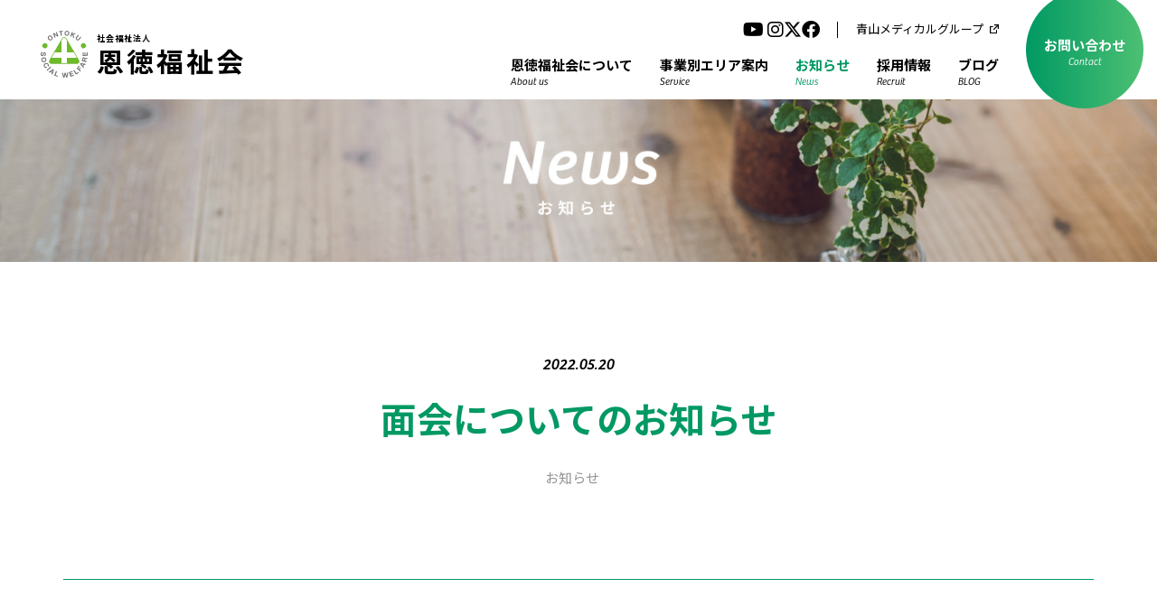

--- FILE ---
content_type: text/html; charset=UTF-8
request_url: https://www.ontoku.or.jp/info/%E9%9D%A2%E4%BC%9A%E3%81%AB%E3%81%A4%E3%81%84%E3%81%A6%E3%81%AE%E3%81%8A%E7%9F%A5%E3%82%89%E3%81%9B/
body_size: 41730
content:
<!DOCTYPE html>
<html lang="ja">

<head>
	<!-- Global site tag (gtag.js) - Google Analytics -->
	<script async src="https://www.googletagmanager.com/gtag/js?id=G-2R402WKV5Y"></script>
	<script>
		window.dataLayer = window.dataLayer || [];

		function gtag() {
			dataLayer.push(arguments);
		}
		gtag('js', new Date());

		gtag('config', 'G-2R402WKV5Y');
	</script>
	<script type="text/javascript">
		(function(c, l, a, r, i, t, y) {
			c[a] = c[a] || function() {
				(c[a].q = c[a].q || []).push(arguments)
			};
			t = l.createElement(r);
			t.async = 1;
			t.src = "https://www.clarity.ms/tag/" + i;
			y = l.getElementsByTagName(r)[0];
			y.parentNode.insertBefore(t, y);
		})(window, document, "clarity", "script", "ppl2aqoqzg");
	</script>

	<meta http-equiv="Content-Type" content="text/html; charset=UTF-8">
	<meta charset="UTF-8">
	<meta name="viewport" content="width=device-width, initial-scale=1">
			<meta name="description" content="社会福祉法人 恩徳福祉会は、お客様がだれかにとって「かけがえのない大切な存在」であることを共感し、共に在る人生に最高のケアを提供することをもっとも大切な使命と心得ます。">
		<meta name="keywords" content="恩徳福祉会,大阪,兵庫,介護,病院,教育,子育て支援,高齢介護事業,子育て支援・教育事業,">

	
	<link rel="shortcut icon" href="https://www.ontoku.or.jp/wp-content/themes/twentytwentyone/welfare/common/img/favicon.ico">
	<link rel="stylesheet" href="https://use.typekit.net/ued6rsp.css">
	<link href="https://www.ontoku.or.jp/wp-content/themes/twentytwentyone/welfare/common/css/slick/slick-theme.css" rel="stylesheet">
	<link href="https://www.ontoku.or.jp/wp-content/themes/twentytwentyone/welfare/common/css/slick/slick.css" rel="stylesheet">
	<link href="https://www.ontoku.or.jp/wp-content/themes/twentytwentyone/welfare/common/css/setting.css" rel="stylesheet" type="text/css">
	<link href="https://www.ontoku.or.jp/wp-content/themes/twentytwentyone/welfare/common/css/common.css?1618897996" rel="stylesheet" type="text/css">
	<link href="https://www.ontoku.or.jp/wp-content/themes/twentytwentyone/welfare/common/css/style.css?20210423" rel="stylesheet">

	<script src="https://ajax.googleapis.com/ajax/libs/jquery/1.11.0/jquery.min.js"></script>
	<script src="https://www.ontoku.or.jp/wp-content/themes/twentytwentyone/welfare/common/js/jquery.easing.1.3.js"></script>
	<script src="https://www.ontoku.or.jp/wp-content/themes/twentytwentyone/welfare/common/js/slick/slick.min.js"></script>
	<script src="https://www.ontoku.or.jp/wp-content/themes/twentytwentyone/welfare/common/js/common.js"></script>

	<title>面会についてのお知らせ ｜ 恩徳福祉会</title>

		<!-- All in One SEO 4.9.3 - aioseo.com -->
	<meta name="description" content="ご家族様・ご入居者様におかれましては、日頃より当法人の運営にご理解、ご協力を賜り誠にありがとうございます。 新" />
	<meta name="robots" content="max-image-preview:large" />
	<link rel="canonical" href="https://www.ontoku.or.jp/info/%e9%9d%a2%e4%bc%9a%e3%81%ab%e3%81%a4%e3%81%84%e3%81%a6%e3%81%ae%e3%81%8a%e7%9f%a5%e3%82%89%e3%81%9b/" />
	<meta name="generator" content="All in One SEO (AIOSEO) 4.9.3" />
		<meta property="og:locale" content="ja_JP" />
		<meta property="og:site_name" content="恩徳福祉会 ｜ 「かけがえのない存在」とともにあることを誇りに思います。" />
		<meta property="og:type" content="article" />
		<meta property="og:title" content="面会についてのお知らせ ｜ 恩徳福祉会" />
		<meta property="og:description" content="ご家族様・ご入居者様におかれましては、日頃より当法人の運営にご理解、ご協力を賜り誠にありがとうございます。 新" />
		<meta property="og:url" content="https://www.ontoku.or.jp/info/%e9%9d%a2%e4%bc%9a%e3%81%ab%e3%81%a4%e3%81%84%e3%81%a6%e3%81%ae%e3%81%8a%e7%9f%a5%e3%82%89%e3%81%9b/" />
		<meta property="og:image" content="https://www.ontoku.or.jp/wp/wp-content/themes/twentytwentyone/welfare/news/img/news_defo.jpg" />
		<meta property="og:image:secure_url" content="https://www.ontoku.or.jp/wp/wp-content/themes/twentytwentyone/welfare/news/img/news_defo.jpg" />
		<meta property="article:published_time" content="2022-05-20T08:49:02+00:00" />
		<meta property="article:modified_time" content="2022-05-20T08:53:30+00:00" />
		<meta property="article:publisher" content="https://www.facebook.com/ontoku" />
		<meta name="twitter:card" content="summary_large_image" />
		<meta name="twitter:site" content="@ontoku_welfare" />
		<meta name="twitter:title" content="面会についてのお知らせ ｜ 恩徳福祉会" />
		<meta name="twitter:description" content="ご家族様・ご入居者様におかれましては、日頃より当法人の運営にご理解、ご協力を賜り誠にありがとうございます。 新" />
		<meta name="twitter:image" content="https://www.ontoku.or.jp/wp/wp-content/themes/twentytwentyone/welfare/news/img/news_defo.jpg" />
		<script type="application/ld+json" class="aioseo-schema">
			{"@context":"https:\/\/schema.org","@graph":[{"@type":"BreadcrumbList","@id":"https:\/\/www.ontoku.or.jp\/info\/%e9%9d%a2%e4%bc%9a%e3%81%ab%e3%81%a4%e3%81%84%e3%81%a6%e3%81%ae%e3%81%8a%e7%9f%a5%e3%82%89%e3%81%9b\/#breadcrumblist","itemListElement":[{"@type":"ListItem","@id":"https:\/\/www.ontoku.or.jp#listItem","position":1,"name":"\u30db\u30fc\u30e0","item":"https:\/\/www.ontoku.or.jp","nextItem":{"@type":"ListItem","@id":"https:\/\/www.ontoku.or.jp\/tax_info\/%e3%81%8a%e7%9f%a5%e3%82%89%e3%81%9b\/#listItem","name":"\u304a\u77e5\u3089\u305b"}},{"@type":"ListItem","@id":"https:\/\/www.ontoku.or.jp\/tax_info\/%e3%81%8a%e7%9f%a5%e3%82%89%e3%81%9b\/#listItem","position":2,"name":"\u304a\u77e5\u3089\u305b","item":"https:\/\/www.ontoku.or.jp\/tax_info\/%e3%81%8a%e7%9f%a5%e3%82%89%e3%81%9b\/","nextItem":{"@type":"ListItem","@id":"https:\/\/www.ontoku.or.jp\/info\/%e9%9d%a2%e4%bc%9a%e3%81%ab%e3%81%a4%e3%81%84%e3%81%a6%e3%81%ae%e3%81%8a%e7%9f%a5%e3%82%89%e3%81%9b\/#listItem","name":"\u9762\u4f1a\u306b\u3064\u3044\u3066\u306e\u304a\u77e5\u3089\u305b"},"previousItem":{"@type":"ListItem","@id":"https:\/\/www.ontoku.or.jp#listItem","name":"\u30db\u30fc\u30e0"}},{"@type":"ListItem","@id":"https:\/\/www.ontoku.or.jp\/info\/%e9%9d%a2%e4%bc%9a%e3%81%ab%e3%81%a4%e3%81%84%e3%81%a6%e3%81%ae%e3%81%8a%e7%9f%a5%e3%82%89%e3%81%9b\/#listItem","position":3,"name":"\u9762\u4f1a\u306b\u3064\u3044\u3066\u306e\u304a\u77e5\u3089\u305b","previousItem":{"@type":"ListItem","@id":"https:\/\/www.ontoku.or.jp\/tax_info\/%e3%81%8a%e7%9f%a5%e3%82%89%e3%81%9b\/#listItem","name":"\u304a\u77e5\u3089\u305b"}}]},{"@type":"Organization","@id":"https:\/\/www.ontoku.or.jp\/#organization","name":"\u793e\u4f1a\u798f\u7949\u6cd5\u4eba\u6069\u5fb3\u798f\u7949\u4f1a","description":"\u300c\u304b\u3051\u304c\u3048\u306e\u306a\u3044\u5b58\u5728\u300d\u3068\u3068\u3082\u306b\u3042\u308b\u3053\u3068\u3092\u8a87\u308a\u306b\u601d\u3044\u307e\u3059\u3002","url":"https:\/\/www.ontoku.or.jp\/","telephone":"+81663184165","logo":{"@type":"ImageObject","url":"https:\/\/www.ontoku.or.jp\/wp\/wp-content\/themes\/twentytwentyone\/welfare\/common\/img\/logo-icon.svg","@id":"https:\/\/www.ontoku.or.jp\/info\/%e9%9d%a2%e4%bc%9a%e3%81%ab%e3%81%a4%e3%81%84%e3%81%a6%e3%81%ae%e3%81%8a%e7%9f%a5%e3%82%89%e3%81%9b\/#organizationLogo"},"image":{"@id":"https:\/\/www.ontoku.or.jp\/info\/%e9%9d%a2%e4%bc%9a%e3%81%ab%e3%81%a4%e3%81%84%e3%81%a6%e3%81%ae%e3%81%8a%e7%9f%a5%e3%82%89%e3%81%9b\/#organizationLogo"},"sameAs":["https:\/\/www.facebook.com\/ontoku","https:\/\/twitter.com\/ontoku_welfare","https:\/\/www.instagram.com\/ontokuwelfare\/","https:\/\/www.youtube.com\/@ontoku_welfare"]},{"@type":"WebPage","@id":"https:\/\/www.ontoku.or.jp\/info\/%e9%9d%a2%e4%bc%9a%e3%81%ab%e3%81%a4%e3%81%84%e3%81%a6%e3%81%ae%e3%81%8a%e7%9f%a5%e3%82%89%e3%81%9b\/#webpage","url":"https:\/\/www.ontoku.or.jp\/info\/%e9%9d%a2%e4%bc%9a%e3%81%ab%e3%81%a4%e3%81%84%e3%81%a6%e3%81%ae%e3%81%8a%e7%9f%a5%e3%82%89%e3%81%9b\/","name":"\u9762\u4f1a\u306b\u3064\u3044\u3066\u306e\u304a\u77e5\u3089\u305b \uff5c \u6069\u5fb3\u798f\u7949\u4f1a","description":"\u3054\u5bb6\u65cf\u69d8\u30fb\u3054\u5165\u5c45\u8005\u69d8\u306b\u304a\u304b\u308c\u307e\u3057\u3066\u306f\u3001\u65e5\u9803\u3088\u308a\u5f53\u6cd5\u4eba\u306e\u904b\u55b6\u306b\u3054\u7406\u89e3\u3001\u3054\u5354\u529b\u3092\u8cdc\u308a\u8aa0\u306b\u3042\u308a\u304c\u3068\u3046\u3054\u3056\u3044\u307e\u3059\u3002 \u65b0","inLanguage":"ja","isPartOf":{"@id":"https:\/\/www.ontoku.or.jp\/#website"},"breadcrumb":{"@id":"https:\/\/www.ontoku.or.jp\/info\/%e9%9d%a2%e4%bc%9a%e3%81%ab%e3%81%a4%e3%81%84%e3%81%a6%e3%81%ae%e3%81%8a%e7%9f%a5%e3%82%89%e3%81%9b\/#breadcrumblist"},"datePublished":"2022-05-20T17:49:02+09:00","dateModified":"2022-05-20T17:53:30+09:00"},{"@type":"WebSite","@id":"https:\/\/www.ontoku.or.jp\/#website","url":"https:\/\/www.ontoku.or.jp\/","name":"\u6069\u5fb3\u798f\u7949\u4f1a","description":"\u300c\u304b\u3051\u304c\u3048\u306e\u306a\u3044\u5b58\u5728\u300d\u3068\u3068\u3082\u306b\u3042\u308b\u3053\u3068\u3092\u8a87\u308a\u306b\u601d\u3044\u307e\u3059\u3002","inLanguage":"ja","publisher":{"@id":"https:\/\/www.ontoku.or.jp\/#organization"}}]}
		</script>
		<!-- All in One SEO -->

<link rel='dns-prefetch' href='//stats.wp.com' />
<link rel='dns-prefetch' href='//use.fontawesome.com' />
<link rel="alternate" title="oEmbed (JSON)" type="application/json+oembed" href="https://www.ontoku.or.jp/wp-json/oembed/1.0/embed?url=https%3A%2F%2Fwww.ontoku.or.jp%2Finfo%2F%25e9%259d%25a2%25e4%25bc%259a%25e3%2581%25ab%25e3%2581%25a4%25e3%2581%2584%25e3%2581%25a6%25e3%2581%25ae%25e3%2581%258a%25e7%259f%25a5%25e3%2582%2589%25e3%2581%259b%2F" />
<link rel="alternate" title="oEmbed (XML)" type="text/xml+oembed" href="https://www.ontoku.or.jp/wp-json/oembed/1.0/embed?url=https%3A%2F%2Fwww.ontoku.or.jp%2Finfo%2F%25e9%259d%25a2%25e4%25bc%259a%25e3%2581%25ab%25e3%2581%25a4%25e3%2581%2584%25e3%2581%25a6%25e3%2581%25ae%25e3%2581%258a%25e7%259f%25a5%25e3%2582%2589%25e3%2581%259b%2F&#038;format=xml" />
<style id='wp-img-auto-sizes-contain-inline-css' type='text/css'>
img:is([sizes=auto i],[sizes^="auto," i]){contain-intrinsic-size:3000px 1500px}
/*# sourceURL=wp-img-auto-sizes-contain-inline-css */
</style>
<link rel='stylesheet' id='twenty-twenty-one-print-style-css' href='https://www.ontoku.or.jp/wp-content/themes/twentytwentyone/style.css?ver=6.9' type='text/css' media='all' />
<link rel='stylesheet' id='wp-block-library-css' href='https://www.ontoku.or.jp/wp-includes/css/dist/block-library/style.min.css?ver=6.9' type='text/css' media='all' />
<style id='global-styles-inline-css' type='text/css'>
:root{--wp--preset--aspect-ratio--square: 1;--wp--preset--aspect-ratio--4-3: 4/3;--wp--preset--aspect-ratio--3-4: 3/4;--wp--preset--aspect-ratio--3-2: 3/2;--wp--preset--aspect-ratio--2-3: 2/3;--wp--preset--aspect-ratio--16-9: 16/9;--wp--preset--aspect-ratio--9-16: 9/16;--wp--preset--color--black: #000000;--wp--preset--color--cyan-bluish-gray: #abb8c3;--wp--preset--color--white: #ffffff;--wp--preset--color--pale-pink: #f78da7;--wp--preset--color--vivid-red: #cf2e2e;--wp--preset--color--luminous-vivid-orange: #ff6900;--wp--preset--color--luminous-vivid-amber: #fcb900;--wp--preset--color--light-green-cyan: #7bdcb5;--wp--preset--color--vivid-green-cyan: #00d084;--wp--preset--color--pale-cyan-blue: #8ed1fc;--wp--preset--color--vivid-cyan-blue: #0693e3;--wp--preset--color--vivid-purple: #9b51e0;--wp--preset--gradient--vivid-cyan-blue-to-vivid-purple: linear-gradient(135deg,rgb(6,147,227) 0%,rgb(155,81,224) 100%);--wp--preset--gradient--light-green-cyan-to-vivid-green-cyan: linear-gradient(135deg,rgb(122,220,180) 0%,rgb(0,208,130) 100%);--wp--preset--gradient--luminous-vivid-amber-to-luminous-vivid-orange: linear-gradient(135deg,rgb(252,185,0) 0%,rgb(255,105,0) 100%);--wp--preset--gradient--luminous-vivid-orange-to-vivid-red: linear-gradient(135deg,rgb(255,105,0) 0%,rgb(207,46,46) 100%);--wp--preset--gradient--very-light-gray-to-cyan-bluish-gray: linear-gradient(135deg,rgb(238,238,238) 0%,rgb(169,184,195) 100%);--wp--preset--gradient--cool-to-warm-spectrum: linear-gradient(135deg,rgb(74,234,220) 0%,rgb(151,120,209) 20%,rgb(207,42,186) 40%,rgb(238,44,130) 60%,rgb(251,105,98) 80%,rgb(254,248,76) 100%);--wp--preset--gradient--blush-light-purple: linear-gradient(135deg,rgb(255,206,236) 0%,rgb(152,150,240) 100%);--wp--preset--gradient--blush-bordeaux: linear-gradient(135deg,rgb(254,205,165) 0%,rgb(254,45,45) 50%,rgb(107,0,62) 100%);--wp--preset--gradient--luminous-dusk: linear-gradient(135deg,rgb(255,203,112) 0%,rgb(199,81,192) 50%,rgb(65,88,208) 100%);--wp--preset--gradient--pale-ocean: linear-gradient(135deg,rgb(255,245,203) 0%,rgb(182,227,212) 50%,rgb(51,167,181) 100%);--wp--preset--gradient--electric-grass: linear-gradient(135deg,rgb(202,248,128) 0%,rgb(113,206,126) 100%);--wp--preset--gradient--midnight: linear-gradient(135deg,rgb(2,3,129) 0%,rgb(40,116,252) 100%);--wp--preset--font-size--small: 13px;--wp--preset--font-size--medium: 20px;--wp--preset--font-size--large: 36px;--wp--preset--font-size--x-large: 42px;--wp--preset--spacing--20: 0.44rem;--wp--preset--spacing--30: 0.67rem;--wp--preset--spacing--40: 1rem;--wp--preset--spacing--50: 1.5rem;--wp--preset--spacing--60: 2.25rem;--wp--preset--spacing--70: 3.38rem;--wp--preset--spacing--80: 5.06rem;--wp--preset--shadow--natural: 6px 6px 9px rgba(0, 0, 0, 0.2);--wp--preset--shadow--deep: 12px 12px 50px rgba(0, 0, 0, 0.4);--wp--preset--shadow--sharp: 6px 6px 0px rgba(0, 0, 0, 0.2);--wp--preset--shadow--outlined: 6px 6px 0px -3px rgb(255, 255, 255), 6px 6px rgb(0, 0, 0);--wp--preset--shadow--crisp: 6px 6px 0px rgb(0, 0, 0);}:where(.is-layout-flex){gap: 0.5em;}:where(.is-layout-grid){gap: 0.5em;}body .is-layout-flex{display: flex;}.is-layout-flex{flex-wrap: wrap;align-items: center;}.is-layout-flex > :is(*, div){margin: 0;}body .is-layout-grid{display: grid;}.is-layout-grid > :is(*, div){margin: 0;}:where(.wp-block-columns.is-layout-flex){gap: 2em;}:where(.wp-block-columns.is-layout-grid){gap: 2em;}:where(.wp-block-post-template.is-layout-flex){gap: 1.25em;}:where(.wp-block-post-template.is-layout-grid){gap: 1.25em;}.has-black-color{color: var(--wp--preset--color--black) !important;}.has-cyan-bluish-gray-color{color: var(--wp--preset--color--cyan-bluish-gray) !important;}.has-white-color{color: var(--wp--preset--color--white) !important;}.has-pale-pink-color{color: var(--wp--preset--color--pale-pink) !important;}.has-vivid-red-color{color: var(--wp--preset--color--vivid-red) !important;}.has-luminous-vivid-orange-color{color: var(--wp--preset--color--luminous-vivid-orange) !important;}.has-luminous-vivid-amber-color{color: var(--wp--preset--color--luminous-vivid-amber) !important;}.has-light-green-cyan-color{color: var(--wp--preset--color--light-green-cyan) !important;}.has-vivid-green-cyan-color{color: var(--wp--preset--color--vivid-green-cyan) !important;}.has-pale-cyan-blue-color{color: var(--wp--preset--color--pale-cyan-blue) !important;}.has-vivid-cyan-blue-color{color: var(--wp--preset--color--vivid-cyan-blue) !important;}.has-vivid-purple-color{color: var(--wp--preset--color--vivid-purple) !important;}.has-black-background-color{background-color: var(--wp--preset--color--black) !important;}.has-cyan-bluish-gray-background-color{background-color: var(--wp--preset--color--cyan-bluish-gray) !important;}.has-white-background-color{background-color: var(--wp--preset--color--white) !important;}.has-pale-pink-background-color{background-color: var(--wp--preset--color--pale-pink) !important;}.has-vivid-red-background-color{background-color: var(--wp--preset--color--vivid-red) !important;}.has-luminous-vivid-orange-background-color{background-color: var(--wp--preset--color--luminous-vivid-orange) !important;}.has-luminous-vivid-amber-background-color{background-color: var(--wp--preset--color--luminous-vivid-amber) !important;}.has-light-green-cyan-background-color{background-color: var(--wp--preset--color--light-green-cyan) !important;}.has-vivid-green-cyan-background-color{background-color: var(--wp--preset--color--vivid-green-cyan) !important;}.has-pale-cyan-blue-background-color{background-color: var(--wp--preset--color--pale-cyan-blue) !important;}.has-vivid-cyan-blue-background-color{background-color: var(--wp--preset--color--vivid-cyan-blue) !important;}.has-vivid-purple-background-color{background-color: var(--wp--preset--color--vivid-purple) !important;}.has-black-border-color{border-color: var(--wp--preset--color--black) !important;}.has-cyan-bluish-gray-border-color{border-color: var(--wp--preset--color--cyan-bluish-gray) !important;}.has-white-border-color{border-color: var(--wp--preset--color--white) !important;}.has-pale-pink-border-color{border-color: var(--wp--preset--color--pale-pink) !important;}.has-vivid-red-border-color{border-color: var(--wp--preset--color--vivid-red) !important;}.has-luminous-vivid-orange-border-color{border-color: var(--wp--preset--color--luminous-vivid-orange) !important;}.has-luminous-vivid-amber-border-color{border-color: var(--wp--preset--color--luminous-vivid-amber) !important;}.has-light-green-cyan-border-color{border-color: var(--wp--preset--color--light-green-cyan) !important;}.has-vivid-green-cyan-border-color{border-color: var(--wp--preset--color--vivid-green-cyan) !important;}.has-pale-cyan-blue-border-color{border-color: var(--wp--preset--color--pale-cyan-blue) !important;}.has-vivid-cyan-blue-border-color{border-color: var(--wp--preset--color--vivid-cyan-blue) !important;}.has-vivid-purple-border-color{border-color: var(--wp--preset--color--vivid-purple) !important;}.has-vivid-cyan-blue-to-vivid-purple-gradient-background{background: var(--wp--preset--gradient--vivid-cyan-blue-to-vivid-purple) !important;}.has-light-green-cyan-to-vivid-green-cyan-gradient-background{background: var(--wp--preset--gradient--light-green-cyan-to-vivid-green-cyan) !important;}.has-luminous-vivid-amber-to-luminous-vivid-orange-gradient-background{background: var(--wp--preset--gradient--luminous-vivid-amber-to-luminous-vivid-orange) !important;}.has-luminous-vivid-orange-to-vivid-red-gradient-background{background: var(--wp--preset--gradient--luminous-vivid-orange-to-vivid-red) !important;}.has-very-light-gray-to-cyan-bluish-gray-gradient-background{background: var(--wp--preset--gradient--very-light-gray-to-cyan-bluish-gray) !important;}.has-cool-to-warm-spectrum-gradient-background{background: var(--wp--preset--gradient--cool-to-warm-spectrum) !important;}.has-blush-light-purple-gradient-background{background: var(--wp--preset--gradient--blush-light-purple) !important;}.has-blush-bordeaux-gradient-background{background: var(--wp--preset--gradient--blush-bordeaux) !important;}.has-luminous-dusk-gradient-background{background: var(--wp--preset--gradient--luminous-dusk) !important;}.has-pale-ocean-gradient-background{background: var(--wp--preset--gradient--pale-ocean) !important;}.has-electric-grass-gradient-background{background: var(--wp--preset--gradient--electric-grass) !important;}.has-midnight-gradient-background{background: var(--wp--preset--gradient--midnight) !important;}.has-small-font-size{font-size: var(--wp--preset--font-size--small) !important;}.has-medium-font-size{font-size: var(--wp--preset--font-size--medium) !important;}.has-large-font-size{font-size: var(--wp--preset--font-size--large) !important;}.has-x-large-font-size{font-size: var(--wp--preset--font-size--x-large) !important;}
/*# sourceURL=global-styles-inline-css */
</style>

<link rel='stylesheet' id='font-awesome-svg-styles-css' href='https://www.ontoku.or.jp/wp-content/uploads/font-awesome/v6.4.2/css/svg-with-js.css' type='text/css' media='all' />
<style id='font-awesome-svg-styles-inline-css' type='text/css'>
   .wp-block-font-awesome-icon svg::before,
   .wp-rich-text-font-awesome-icon svg::before {content: unset;}
/*# sourceURL=font-awesome-svg-styles-inline-css */
</style>
<link rel='stylesheet' id='twentytwentyone-jetpack-css' href='https://www.ontoku.or.jp/wp-content/plugins/jetpack/modules/theme-tools/compat/twentytwentyone.css?ver=15.4' type='text/css' media='all' />
<link rel='stylesheet' id='font-awesome-official-css' href='https://use.fontawesome.com/releases/v6.4.2/css/all.css' type='text/css' media='all' integrity="sha384-blOohCVdhjmtROpu8+CfTnUWham9nkX7P7OZQMst+RUnhtoY/9qemFAkIKOYxDI3" crossorigin="anonymous" />
<link rel='stylesheet' id='font-awesome-official-v4shim-css' href='https://use.fontawesome.com/releases/v6.4.2/css/v4-shims.css' type='text/css' media='all' integrity="sha384-IqMDcR2qh8kGcGdRrxwop5R2GiUY5h8aDR/LhYxPYiXh3sAAGGDkFvFqWgFvTsTd" crossorigin="anonymous" />
<link rel="EditURI" type="application/rsd+xml" title="RSD" href="https://www.ontoku.or.jp/xmlrpc.php?rsd" />
<link rel='shortlink' href='https://www.ontoku.or.jp/?p=32941' />
	<style>img#wpstats{display:none}</style>
		</head>

<body id="top">
	<header class="header">
		<div class="head-inner">
			<div class="logo logo-list">
				<a href="https://www.ontoku.or.jp/" rel="index">
					<div class="logo-img">
						<!--                         <img src="/welfare/top/img/rogo-b_ot-w.svg" alt="社会福祉法人 恩徳福祉会">
                                            <img src="/welfare/common/img/logo-icon.svg" alt="社会福祉法人  恩徳福祉会">
                     -->
					</div>
					<h1>
						<span class="logo-txt1">社会福祉法人</span>
						<span class="logo-txt2">恩徳福祉会</span>
					</h1>
				</a>
			</div>
			<ul class="sp_sns_list">
				<li class="sns_list_item">
					<a href="https://www.youtube.com/@ontoku_welfare" class="ico-sns ico-yt" target="_blank">
						<i class="fa-brands fa-youtube"></i>
					</a>
				</li>
				<li class="sns_list_item">
					<a href="https://www.instagram.com/ontokuwelfare/" class="ico-sns ico-ig" target="_blank">
						<i class="fa-brands fa-instagram"></i>
					</a>
				</li>
				<li class="sns_list_item">
					<a href="https://twitter.com/ontoku_welfare" class="ico-sns ico-tw" target="_blank">
						<i class="fa-brands fa-x-twitter"></i>
					</a>
				</li>
				<li class="sns_list_item">
					<a href="https://www.facebook.com/ontoku/" class="ico-sns ico-fb" target="_blank">
						<i class="fa-brands fa-facebook"></i>
					</a>
				</li>
			</ul>

			<div class="nav-wrap">
				<div id="nav-toggle">
					<div><span></span><span></span><span></span>
						<p></p>
					</div>
				</div>
				<nav class="nav">
					<ul class="flex-list nav-list">
						<li class="nav_external">
							<ul class="sns_list">
								<li class="sns_list_item">
									<a href="https://www.youtube.com/@ontoku_welfare" class="ico-sns ico-yt" target="_blank">
										<i class="fa-brands fa-youtube"></i>
									</a>
								</li>
								<li class="sns_list_item">
									<a href="https://www.instagram.com/ontokuwelfare/" class="ico-sns ico-ig" target="_blank">
										<i class="fa-brands fa-instagram"></i>
									</a>
								</li>
								<li class="sns_list_item">
									<a href="https://twitter.com/ontoku_welfare" class="ico-sns ico-tw" target="_blank">
										<i class="fa-brands fa-x-twitter"></i>
									</a>
								</li>
								<li class="sns_list_item">
									<a href="https://www.facebook.com/ontoku/" class="ico-sns ico-fb" target="_blank">
										<i class="fa-brands fa-facebook"></i>
									</a>
								</li>
							</ul>
							<a href="https://www.aoyama-med.gr.jp/" class="nav_external_link" target="_blank">青山メディカルグループ</a>
						</li>
						<li class="nav_about"><a href="https://www.ontoku.or.jp/outline/">恩徳福祉会について<span>About us</span></a></li>
						<li class="nav_area mega-list">
							<a class="sp-menu">事業別エリア案内<span>Service</span></a>
							<div class="second-menu-box">
								<ul class="second-menu">
									<li class="service-item">
										<div class="service-btn">高齢介護事業</div>
										<ul class="service-area-list">
											<li><a href="https://www.ontoku.or.jp/area/osaka-north/#t_wrapdiv0">大阪北部エリア</a></li>
											<li><a href="https://www.ontoku.or.jp/area/osaka-central/#t_wrapdiv0">大阪中部エリア</a></li>
											<li><a href="https://www.ontoku.or.jp/area/osaka-south/#t_wrapdiv0">大阪南部エリア</a></li>
											<li><a href="https://www.ontoku.or.jp/area/kobe-akashi/#t_wrapdiv0">神戸・明石エリア</a></li>
											<li><a href="https://www.ontoku.or.jp/area/miki-ono/#t_wrapdiv0">三木・小野エリア</a></li>
											<li><a href="https://www.ontoku.or.jp/area/himeji/#t_wrapdiv0">姫路エリア</a></li>
											<li><a href="https://www.ontoku.or.jp/area/shiso/#t_wrapdiv0">宍粟エリア</a></li>
											<!-- <li><a href="https://www.ontoku.or.jp/area/okinawa/#t_wrapdiv0">沖縄エリア</a></li> -->
										</ul>
									</li>
									<li class="service-item">
										<div class="service-btn">子育て支援・教育事業</div>
										<ul class="service-area-list">
											<li><a href="https://www.ontoku.or.jp/area/osaka-north/#t_wrapdiv1">大阪北部エリア</a></li>
											<li><a href="https://www.ontoku.or.jp/area/osaka-south/#t_wrapdiv1">大阪南部エリア</a></li>
											<li><a href="https://www.ontoku.or.jp/area/shiga/#t_wrapdiv1">滋賀エリア</a></li>
											<li><a href="https://www.ontoku.or.jp/area/okinawa/#t_wrapdiv1">沖縄エリア</a></li>
										</ul>
									</li>
									<li class="service-item">
										<div class="service-btn">医療事業</div>
										<ul class="service-area-list">
											<li><a href="https://www.ontoku.or.jp/area/osaka-north/#t_wrapdiv2">大阪北部エリア</a></li>
											<li><a href="https://www.ontoku.or.jp/area/osaka-south/#t_wrapdiv2">大阪南部エリア</a></li>
										</ul>
									</li>
								</ul>
							</div>
						</li>
						<li class="nav_news"><a href="https://www.ontoku.or.jp/?post_type=info&s=">お知らせ<span>News</span></a></li>
						<li class="nav_recruit"><a href="https://www.ontoku.or.jp/recruit/">採用情報<span>Recruit</span></a></li>
						<li class="nav_blog"><a href="https://www.ontoku.or.jp/building/">ブログ<span>BLOG</span></a></li>
						<li class="nav_contact li-contact"><a href="https://www.ontoku.or.jp/normal-contact/"><span class="top">お問い合わせ</span><span>Contact</span><img src="https://www.ontoku.or.jp/wp-content/themes/twentytwentyone/welfare/common/img/btn-after.svg" alt=""></a></li>
					</ul>
				</nav>
			</div>
		</div>
	</header>




<div class="contents detail-contents">

			<div class="main-wrap" style="background-image: url(https://www.ontoku.or.jp/wp-content/themes/twentytwentyone/welfare/news/img/news_title-single.jpg)"></div>
		<div class="in-box">
			<div class="inner-box">
				<div class="wrap01">
					<p class="tk-bree data">2022.05.20</p>
					<h3 class="in-tit">面会についてのお知らせ</h3>
					<p class="cate">
						<a href="/ontokuwelfare/?s=&post_type=info&tax_info=%e3%81%8a%e7%9f%a5%e3%82%89%e3%81%9b">お知らせ</a>　					</p>
				</div>
				<div class="in-txt">
					<p>ご家族様・ご入居者様におかれましては、日頃より当法人の運営にご理解、ご協力を賜り誠にありがとうございます。</p>
<p>新型コロナウイルス感染症が国内で確認されてから早いもので<span>3</span>年目に入っております。<br>
これまで、ご家族様、ご入居者様には面会制限等、当法人の感染対策に多大なるご協力をいただき誠にありがとうございます。</p>
<p>残念ながら、未だ感染症患者数は高止まりの状態が続いており、感染が再拡大することも懸念されております。</p>
<p>このような状況の中、当法人としては引き続き面会を自粛頂きたいと考えておりますが、少しでもご入居者様、ご家族様の心情にお応えいたしたく、令和４年５月２３日より、所定の問診票に記載する条件が満たされている場合に限り面会いただけることと致しました。</p>
<p>つきましては、面会をご希望される場合は、面会者の３日前からの健康状態等を問診票にもれなく記載いただき、面会当日、ご来園/ご来所の際に事務所窓口にご提出ください。<br>
<span style="color: #ff6600">※問診票は、ご入居頂いている施設にご連絡頂ければメールにて送付いたします。</span></p>
<p><span> </span>尚、予め医療機関もしくは公的機関の陰性証明書をメールにて送信頂くこともお忘れないようにお願い致します。</p>
<p><span> </span>ご不明な点がございましたら、ご入居頂いている施設までお問合せいただきますよう、何卒宜しくお願い申し上げます。</p>
<p style="text-align: right">令和<span>4</span>年<span>5</span>月20日                 <br>
社会福祉法人恩徳福祉会</p>				</div>
				<ul class="list sns-wrap">
					<li class="tw"><a href="https://twitter.com/share?url=" rel="nofollow" target="_blank"><img src="https://www.ontoku.or.jp/wp-content/themes/twentytwentyone/welfare/news/img/icon-tw.svg" alt="twitter"><span>TWEET</span></a></li>
					<li class="fb"><a href="http://www.facebook.com/share.php?u=" rel="nofollow" target="_blank"><img src="https://www.ontoku.or.jp/wp-content/themes/twentytwentyone/welfare/news/img/icon-fb.svg" alt="facebook"><span>SHARE</span></a></li>
				</ul>
			</div>
		</div>
	
	<!--
    <div class="page-nation01">
        <div class="inner-box">
            <ul class="list">
                <li>
										<a href="https://www.ontoku.or.jp/info/%e6%b3%95%e4%ba%ba%e5%90%88%e4%bd%b5%e3%81%ab%e9%96%a2%e3%81%99%e3%82%8b%e3%81%8a%e7%9f%a5%e3%82%89%e3%81%9b-2/" >
						<img src="https://www.ontoku.or.jp/wp-content/themes/twentytwentyone/welfare/news/img/icon-prev.svg" alt="前の記事へ">
						<span>法人合併に関するお知らせ</span>
					</a>
					                </li>
                <li>
										<a href="https://www.ontoku.or.jp/info/%e9%9d%a2%e4%bc%9a%e3%81%ab%e3%81%a4%e3%81%84%e3%81%a6%e3%81%ae%e3%81%8a%e7%9f%a5%e3%82%89%e3%81%9b-2/" >
						<span>面会についてのお知らせ</span>
						<img src="https://www.ontoku.or.jp/wp-content/themes/twentytwentyone/welfare/news/img/icon-arrow.svg" alt="次の記事へ">
					</a>
					                </li>
            </ul>
        </div>
    </div>
    -->
	<div class="other-article">
		<div class="inner-box">
			<div class="flex-box">
				<div class="flex-left">
					<p class="tk-bree">Related</p>
					<p class="article-jp">関連記事</p>
					<ul class="list">
						
								<li>
									<a href="https://www.ontoku.or.jp/info/%e3%83%99%e3%83%88%e3%83%8a%e3%83%a0%e4%ba%ba%e8%81%b7%e5%93%a1%e3%81%8c%e5%85%a5%e8%81%b7%e3%81%84%e3%81%9f%e3%81%97%e3%81%be%e3%81%97%e3%81%9f/"></a>
									<div class="article-img" style="background-image: url(https://www.ontoku.or.jp/wp-content/uploads/2023/04/IMG_9205-scaled.jpg)"></div>
									<div class="article-text">
										<p class="article-data">2023/4/11</p>
										<p class="article-tit">ベトナム人職員が入職いたしました</p>
									</div>
								</li>

							
								<li>
									<a href="https://www.ontoku.or.jp/info/%e6%b3%95%e4%ba%ba%e5%90%88%e4%bd%b5%e3%81%ab%e9%96%a2%e3%81%99%e3%82%8b%e3%81%8a%e7%9f%a5%e3%82%89%e3%81%9b/"></a>
									<div class="article-img" style="background-image: url(https://www.ontoku.or.jp/wp-content/themes/twentytwentyone/welfare/news/img/news_defo.jpg)"></div>
									<div class="article-text">
										<p class="article-data">2022/1/20</p>
										<p class="article-tit">法人合併に関するお知らせ</p>
									</div>
								</li>

							
								<li>
									<a href="https://www.ontoku.or.jp/info/%e3%83%9e%e3%82%a4%e3%83%8a%e3%83%932025-%e7%a6%8f%e7%a5%89%e3%83%bb%e4%bb%8b%e8%ad%b7%e6%a5%ad%e7%95%8c%e5%b0%b1%e8%81%b7%e3%82%bb%e3%83%9f%e3%83%8a%e3%83%bc%e5%87%ba%e5%b1%95-3-4%e6%9c%88/"></a>
									<div class="article-img" style="background-image: url(https://www.ontoku.or.jp/wp-content/uploads/2024/02/スクリーンショット-2024-02-26-16.53.25.png)"></div>
									<div class="article-text">
										<p class="article-data">2024/2/26</p>
										<p class="article-tit">マイナビ2025 福祉・介護業界就職セミナー出展 3/4(月)</p>
									</div>
								</li>

													
					</ul>
				</div>
				<div class="flex-right">
					<p class="tk-bree">New</p>
					<p class="article-jp">関連記事</p>
					<ul class="list">

						

							
								<li>
									<a href="https://www.ontoku.or.jp/info/%e3%81%8a%e3%82%93%e3%81%a8%e3%81%8f%e3%82%ad%e3%83%83%e3%82%ba%e4%bf%9d%e8%82%b2%e5%9c%92%e8%8d%89%e6%b4%a5%e5%9c%92-%ef%bc%88%e4%bb%ae%e7%a7%b0%ef%bc%89%e6%94%b9%e4%bf%ae%e5%b7%a5%e4%ba%8b-%e6%8c%87/"></a>
									<div class="article-img" style="background-image: url(https://www.ontoku.or.jp/wp-content/themes/twentytwentyone/welfare/news/img/news_defo.jpg)"></div>
									<div class="article-text">
										<p class="article-data">2025/12/19</p>
										<p class="article-tit">おんとくキッズ保育園草津園 （仮称）改修工事 指名競争入札　入札結果について</p>
									</div>
								</li>


							
								<li>
									<a href="https://www.ontoku.or.jp/info/%e3%80%90%e3%82%a4%e3%83%99%e3%83%b3%e3%83%88%e3%80%91%e6%b2%b3%e5%86%85%e9%95%b7%e9%87%8e%e5%b8%82%e3%81%a7%e6%b6%88%e8%b2%bb%e8%80%85%e3%83%88%e3%83%a9%e3%83%96%e3%83%ab%e5%af%be%e7%ad%96%e3%81%a8/"></a>
									<div class="article-img" style="background-image: url(https://www.ontoku.or.jp/wp-content/uploads/2025/11/スクリーンショット-2025-11-03-17.44.26.png)"></div>
									<div class="article-text">
										<p class="article-data">2025/11/3</p>
										<p class="article-tit">【イベント】河内長野市で消費者トラブル対策と健康寿命を伸ばす体操を楽しく学ぶ無料イベント開催</p>
									</div>
								</li>


							
								<li>
									<a href="https://www.ontoku.or.jp/info/%e3%80%8c%e7%be%8e%e5%91%b3%e3%81%97%e3%81%95%e3%80%8d%e3%82%92%e3%81%be%e3%81%a3%e3%81%99%e3%81%90%e3%81%ab%e5%b1%8a%e3%81%91%e3%81%9f%e3%81%84-%e5%a5%91%e7%b4%84%e7%94%9f%e7%94%a3%e8%80%85/"></a>
									<div class="article-img" style="background-image: url(https://www.ontoku.or.jp/wp-content/uploads/2025/10/267A0795-scaled.jpg)"></div>
									<div class="article-text">
										<p class="article-data">2025/10/21</p>
										<p class="article-tit">「美味しさ」をまっすぐに届けたい 契約生産者さんと共に歩む恩徳福祉会の取り組み</p>
									</div>
								</li>


							

						
					</ul>
				</div>
			</div>
		</div>
	</div>
	<div class="for-top">
		<a href="/ontokuwelfare/?post_type=info&s=">お知らせTOP</a>
	</div>
</div>

























	<div class="contact-wrap">
		<a href="https://www.ontoku.or.jp/normal-contact/">
			<div class="contact-inner">
				<div class="flex-list">
					<div class="left_box">
						<div class="wrap-t">
							<p class="tk-bree en-t">Contact</p>
							<div class="jp-t">お問い合わせ</div>
						</div>
					</div>
					<div class="right_box">
						施設やサービスについてご不明な点がございましたら<br class="pc">こちらからお問い合わせください。
					</div>
				</div>
			</div>
		</a>
	</div>

		<footer class="footer">
				<div class="inner-box">
			<div class="flex-box">
				<div class="flex-left">
					<ul class="flex-list">
						<li>
							<div class="logo-list">
								<p class="logo-img">
									<img src="https://www.ontoku.or.jp/wp-includes/welfare/common/img/logo-icon.svg" alt="社会福祉法人 恩徳福祉会">
								</p>
								<p>
									<span class="logo-txt1">社会福祉法人</span>
									<span class="logo-txt2">恩徳福祉会</span>
								</p>
							</div>
							<!--
                        <p class="f-address">
                            大阪府吹田市岸部南1-4-24<br>
                            Tel. 06-6318-4165
                        </p>
                        -->
							<ul class="sns_list">
								<li class="sns_list_item">
									<a href="https://www.youtube.com/@ontoku_welfare" class="footer-ico-sns footer-ico-yt" target="_blank">
										<i class="fa-brands fa-youtube"></i>
									</a>
								</li>
								<li class="sns_list_item">
									<a href="https://www.instagram.com/ontokuwelfare/" class="footer-ico-sns footer-ico-ig" target="_blank">
										<i class="fa-brands fa-instagram"></i>
									</a>
								</li>
								<li class="sns_list_item">
									<a href="https://twitter.com/ontoku_welfare" class="footer-ico-sns footer-ico-tw" target="_blank">
										<i class="fa-brands fa-x-twitter"></i>
									</a>
								</li>
								<li class="sns_list_item">
									<a href="https://www.facebook.com/ontoku/" class="footer-ico-sns footer-ico-fb" target="_blank">
										<i class="fa-brands fa-facebook"></i>
									</a>
								</li>
							</ul>
						</li>
						<li>
							<ul class="list">
								<li><a href="https://www.ontoku.or.jp/">TOP</a></li>
								<li><a href="https://www.ontoku.or.jp/outline/">恩徳福祉会について</a></li>
								<li><a href="https://www.ontoku.or.jp/recruit/">採用情報</a></li>
								<li><a href="https://www.ontoku.or.jp/building/">ブログ</a></li>
								<li><a href="https://www.ontoku.or.jp/tour-contact/">お問い合わせ</a></li>
							</ul>
						</li>
					</ul>
				</div>
				<div class="flex-right">
					<ul class="flex-list">
						<li>
							<h4>事業別エリア案内</h4>
						</li>
						<li>
							<ul>
																											<li><a href="https://www.ontoku.or.jp/area/osaka-north/">大阪北部エリア</a></li>
																			<li><a href="https://www.ontoku.or.jp/area/osaka-central/">大阪中部エリア</a></li>
																			<li><a href="https://www.ontoku.or.jp/area/osaka-south/">大阪南部エリア</a></li>
																			<li><a href="https://www.ontoku.or.jp/area/kobe-akashi/">神戸・明石エリア</a></li>
																			<li><a href="https://www.ontoku.or.jp/area/miki-ono/">三木・小野エリア</a></li>
																			<li><a href="https://www.ontoku.or.jp/area/himeji/">姫路エリア</a></li>
																			<li><a href="https://www.ontoku.or.jp/area/shiso/">宍粟エリア</a></li>
																			<li><a href="https://www.ontoku.or.jp/area/shiga/">滋賀エリア</a></li>
																			<li><a href="https://www.ontoku.or.jp/area/okinawa/">沖縄エリア</a></li>
																																</ul>
						</li>
					</ul>
					<a href="https://www.aoyama-med.gr.jp/" class="footer_external_link" target="_blank">青山メディカルグループ</a>
				</div>
			</div>
		</div>
		<div class="tk-bree copy">
			Copyright © Ontoku Social Welfare All Right Reserved.
		</div>
		</footer>
		<script type="speculationrules">
{"prefetch":[{"source":"document","where":{"and":[{"href_matches":"/*"},{"not":{"href_matches":["/wp-*.php","/wp-admin/*","/wp-content/uploads/*","/wp-content/*","/wp-content/plugins/*","/wp-content/themes/twentytwentyone/*","/*\\?(.+)"]}},{"not":{"selector_matches":"a[rel~=\"nofollow\"]"}},{"not":{"selector_matches":".no-prefetch, .no-prefetch a"}}]},"eagerness":"conservative"}]}
</script>
<script>document.body.classList.remove("no-js");</script>	<script>
		if (-1 !== navigator.userAgent.indexOf('MSIE') || -1 !== navigator.appVersion.indexOf('Trident/')) {
			document.body.classList.add('is-IE');
		}
	</script>
		<script>
		/(trident|msie)/i.test(navigator.userAgent) && document.getElementById && window.addEventListener && window.addEventListener("hashchange", (function() {
			var t, e = location.hash.substring(1);
			/^[A-z0-9_-]+$/.test(e) && (t = document.getElementById(e)) && (/^(?:a|select|input|button|textarea)$/i.test(t.tagName) || (t.tabIndex = -1), t.focus())
		}), !1);
	</script>
<script type="text/javascript" id="jetpack-stats-js-before">
/* <![CDATA[ */
_stq = window._stq || [];
_stq.push([ "view", {"v":"ext","blog":"217442503","post":"32941","tz":"9","srv":"www.ontoku.or.jp","j":"1:15.4"} ]);
_stq.push([ "clickTrackerInit", "217442503", "32941" ]);
//# sourceURL=jetpack-stats-js-before
/* ]]> */
</script>
<script type="text/javascript" src="https://stats.wp.com/e-202603.js" id="jetpack-stats-js" defer="defer" data-wp-strategy="defer"></script>
	<!-- User Insight PCDF Code Start -->
	<script type="text/javascript">
		var _uic = _uic || {};
		var _uih = _uih || {};
		_uih['id'] = 56720;
		_uih['lg_id'] = '';
		_uih['fb_id'] = '';
		_uih['tw_id'] = '';
		_uih['uigr_1'] = '';
		_uih['uigr_2'] = '';
		_uih['uigr_3'] = '';
		_uih['uigr_4'] = '';
		_uih['uigr_5'] = '';
		_uih['uigr_6'] = '';
		_uih['uigr_7'] = '';
		_uih['uigr_8'] = '';
		_uih['uigr_9'] = '';
		_uih['uigr_10'] = '';
		_uic['uls'] = 1;
		_uic['security_type'] = -1;

		/* DO NOT ALTER BELOW THIS LINE */
		(function() {
			var bi = document.createElement('script');
			bi.type = 'text/javascript';
			bi.async = true;
			bi.src = '//cs.nakanohito.jp/b3/bi.js';
			var s = document.getElementsByTagName('script')[0];
			s.parentNode.insertBefore(bi, s);
		})();
	</script>
	<!-- User Insight PCDF Code End -->

		
		</body>

		</html>
<!-- Dynamic page generated in 0.324 seconds. -->
<!-- Cached page generated by WP-Super-Cache on 2026-01-19 07:32:12 -->

<!-- super cache -->

--- FILE ---
content_type: text/css;charset=utf-8
request_url: https://use.typekit.net/ued6rsp.css
body_size: 424
content:
/*
 * The Typekit service used to deliver this font or fonts for use on websites
 * is provided by Adobe and is subject to these Terms of Use
 * http://www.adobe.com/products/eulas/tou_typekit. For font license
 * information, see the list below.
 *
 * bree:
 *   - http://typekit.com/eulas/000000000000000077359538
 *   - http://typekit.com/eulas/00000000000000007735953b
 *
 * © 2009-2026 Adobe Systems Incorporated. All Rights Reserved.
 */
/*{"last_published":"2021-08-08 23:19:14 UTC"}*/

@import url("https://p.typekit.net/p.css?s=1&k=ued6rsp&ht=tk&f=72.75&a=82868289&app=typekit&e=css");

@font-face {
font-family:"bree";
src:url("https://use.typekit.net/af/3a3d23/000000000000000077359538/30/l?primer=7cdcb44be4a7db8877ffa5c0007b8dd865b3bbc383831fe2ea177f62257a9191&fvd=i4&v=3") format("woff2"),url("https://use.typekit.net/af/3a3d23/000000000000000077359538/30/d?primer=7cdcb44be4a7db8877ffa5c0007b8dd865b3bbc383831fe2ea177f62257a9191&fvd=i4&v=3") format("woff"),url("https://use.typekit.net/af/3a3d23/000000000000000077359538/30/a?primer=7cdcb44be4a7db8877ffa5c0007b8dd865b3bbc383831fe2ea177f62257a9191&fvd=i4&v=3") format("opentype");
font-display:auto;font-style:italic;font-weight:400;font-stretch:normal;
}

@font-face {
font-family:"bree";
src:url("https://use.typekit.net/af/9c5b51/00000000000000007735953b/30/l?primer=7cdcb44be4a7db8877ffa5c0007b8dd865b3bbc383831fe2ea177f62257a9191&fvd=i3&v=3") format("woff2"),url("https://use.typekit.net/af/9c5b51/00000000000000007735953b/30/d?primer=7cdcb44be4a7db8877ffa5c0007b8dd865b3bbc383831fe2ea177f62257a9191&fvd=i3&v=3") format("woff"),url("https://use.typekit.net/af/9c5b51/00000000000000007735953b/30/a?primer=7cdcb44be4a7db8877ffa5c0007b8dd865b3bbc383831fe2ea177f62257a9191&fvd=i3&v=3") format("opentype");
font-display:auto;font-style:italic;font-weight:300;font-stretch:normal;
}

.tk-bree { font-family: "bree",sans-serif; }


--- FILE ---
content_type: text/css
request_url: https://www.ontoku.or.jp/wp-content/themes/twentytwentyone/welfare/common/css/setting.css
body_size: 4493
content:
@charset "UTF-8";

/*+++++++++++++++++++++++++++++++++++++++++++++++++++++++++++++++++++++++++++
▼△▼△▼△▼△▼△▼△▼△▼△▼△▼△▼△▼△▼△▼△▼△▼△▼△▼△▼△▼△▼△▼△▼△▼△▼△▼△▼△▼△▼△▼△▼△▼△▼△▼△▼△▼△▼△▼△▼
    基本設定
▼△▼△▼△▼△▼△▼△▼△▼△▼△▼△▼△▼△▼△▼△▼△▼△▼△▼△▼△▼△▼△▼△▼△▼△▼△▼△▼△▼△▼△▼△▼△▼△▼△▼△▼△▼△▼△▼△▼
+++++++++++++++++++++++++++++++++++++++++++++++++++++++++++++++++++++++++++*/
body,
html {
    margin: 0;
    padding: 0;
}

ul {
    margin: 0;
    padding: 0;
    font-size: 0;
    width: 100%;
}

ul > li {
    list-style: none;
}

a {
    color: #000;
    text-decoration: none;
}

a:hover {
    color: #000;
    text-decoration: underline;
}

img {
    max-width: 100%;
    height: auto !important;
}

a img:hover {
    opacity: 0.8;
    filter: alpha(opacity=80);
    -ms-filter: "alpha( opacity=80 )";
}

p { margin: 0;}

.fl { float: left;}
.fr { float: right;}
.clear { clear: both;}

/*文字間
---------------------------------*/
.line { line-height: 1.6em;}

/*カラー
---------------------------------*/
.white { color: #fff !important;}
.black { color: #000 !important;}
.red { color: #ff0000 !important;}

/*ボーダー
---------------------------------*/
.bo_dotted { border-bottom: 1px dotted #fff;}


/*幅
---------------------------------*/
.w100p { width: 100% !important;}


/*フォントサイズ
---------------------------------*/
.font11 { font-size: 11px !important; }
.font12 { font-size: 12px !important; }
.font13 { font-size: 13px !important; }
.font14 { font-size: 14px !important; }
.font16 { font-size: 16px !important; }
.font18 { font-size: 18px !important; }
.font20 { font-size: 20px !important; }
.font22 { font-size: 22px !important; }
.font24 { font-size: 24px !important; }
.font30 { font-size: 30px !important; }
.font42 { font-size: 42px !important; }

/*フォント
---------------------------------*/
.bold { font-weight: bold !important; }
.center { text-align: center !important;}
.left { text-align: left !important;}
.right { text-align: right !important;}
.normal { font-weight: normal !important;}


/*マージン
---------------------------------*/
.m0 { margin: 0 !important; }
.ma15 { margin: 15px 0;}

.mt20 { margin-top: 20px !important;}
.mt30 { margin-top: 30px !important;}
.mt50 { margin-top: 50px !important;}
.mt100 { margin-top: 100px !important;}

.mb0 {margin-bottom: 0 !important;}
.mb20 {margin-bottom: 20px !important;}
.mb30 {margin-bottom: 30px !important;}
.mb40 {margin-bottom: 40px !important;}



/*パディング
---------------------------------*/
.pa0 { padding: 0 !important;}
.pa5 { padding: 5px 0 !important;}
.pa15 { padding: 15px 0 !important;}
.pa20 { padding: 20px 0 !important;}
.pa25 { padding: 25px 0 !important;}
.pa30 { padding: 30px 0 !important;}
.pa40 { padding: 40px 0 !important;}
.pa50 { padding: 50px 0 !important;}
.pa80 { padding: 80px 0 !important;}


.pb0 { padding-bottom: 0 !important;}
.pb5 { padding-bottom: 5px !important;}
.pb10 { padding-bottom: 10px !important;}
.pb20 { padding-bottom: 20px !important;}
.pb30 { padding-bottom: 30px !important;}
.pb40 { padding-bottom: 40px !important;}
.pb50 { padding-bottom: 50px !important;}
.pb80 { padding-bottom: 80px !important;}
.pb100 { padding-bottom: 100px !important;}

.pt5 { padding-top: 5px !important;}
.pt10 { padding-top: 10px !important;}
.pt20 { padding-top: 20px !important;}
.pt25 { padding-top: 25px !important;}
.pt30 { padding-top: 30px !important;}
.pt40 { padding-top: 40px !important;}
.pt60 { padding-top: 60px !important;}
.pt80 { padding-top: 80px !important;}
.pt100 { padding-top: 100px !important;}

.pl0 { padding-left: 0 !important;}
.pl10 { padding-left: 10px !important;}
.pl30 { padding-left: 30px !important;}
.pl40 { padding-left: 40px !important;}
.pl50 { padding-left: 50px !important;}
.pl70 { padding-left: 70px !important;}

.pr5 { padding-right: 5px !important;}
.pr30 { padding-right: 30px !important;}
.pr70 { padding-right: 70px !important;}

/*--------------------------------------------------------------------------------
　▼ table設定　
--------------------------------------------------------------------------------*/
table {
    width: 100%;
    border-collapse: collapse;
}

table tr th {
    font-weight: normal;
    text-align: left;
}

@media screen and (max-width:767px) {
}


--- FILE ---
content_type: text/css
request_url: https://www.ontoku.or.jp/wp-content/themes/twentytwentyone/welfare/common/css/style.css?20210423
body_size: 225570
content:
/*--------------------------------------------------------------------------------
　▼ 恩徳トップページ top-contents
--------------------------------------------------------------------------------*/
.header.top .head-inner .logo-list a {
    color: #fff;
}

.header.top .nav-list>li>a {
    color: #fff;
}

.top-contents {
    margin: 0 auto;
}

.top-contents .title-wrap {
    color: #009963;
    padding: 50px 10px;
    text-align: center;
}

.top-contents .title-wrap>.en-title {
    font-size: 5.4rem;
    font-family: "bree", sans-serif;
    font-style: italic;
    line-height: 6rem;
    padding: 0;
}

.top-contents .title-wrap>.other-title {
    font-size: 1.8rem;
    font-weight: 700;
    letter-spacing: .3em;
    margin: 10px auto 0;
}

.top-contents .wrap01 {
    padding: 0 0 50px;
    position: relative;
    width: 100%;
}

.top-contents .wrap01 .main-box {
    /* margin: 0 2%; */
    /* margin: 2% 2% 0; */
    /* margin: 25px auto 0; */
    margin: 0 auto;
    width: calc(100% - (25px * 2));
    /*padding: 0 25px;*/
    position: relative;
    /*margin-top: -6%;*/
    /*z-index: -1;*/
}

.top-contents .wrap01 .video {
    border-radius: 20px;
    width: 100%;
    /*height: calc(100vh - 25px);*/
    height: calc(100vh - (110px + 25px));
    position: relative;
    top: 0;
    left: 0;
    overflow: hidden;
    z-index: -1;
}
.top-contents .wrap01 .video.test {
    aspect-ratio: 16/9;
}

/* .top-contents .wrap01 .video::after {
    content: '';
    width: 100%;
    height: 100%;
    background-color: rgba(16, 57, 75, .3);
    display: block;
    position: absolute;
    left: 0;
    top: 0;
} */

.top-contents .wrap01 .video video {
    min-width: 100%;
    min-height: 100%;
    width: auto;
    height: auto;
    position: absolute;
    top: 50%;
    left: 50%;
    transform: translateX(-50%) translateY(-50%);
}

.top-contents .wrap01 .video.test video {
    width: 100%;
    height: 100%;
    position: relative;
    top: auto;
    left: auto;
    transform: none;
}

.top-contents .wrap01 .main-box>video {
    border-radius: 20px;
}

.top-contents .wrap01 .main-box .main-txt {
    color: #fff;
    position: absolute;
    left: 15%;
    top: 50%;
    -ms-transform: translate(0%, -50%);
    -webkit-transform: translate(0%, -50%);
    transform: translate(0%, -50%);
}

.top-contents .wrap01 .video.test+.main-txt{
    top: 55%;
}

.top-contents .wrap01 .main-box .main-txt>h2 {
    /* line-height: 2; */
    /* font-size: 4.6rem;
    line-height: 7rem; */
    font-size: clamp(3.2rem,3.2vw,4.6rem);
	line-height: 1.5;
    margin: 0 auto .5em;
}

.top-contents .wrap01 .main-box .main-txt>p {
    font-size: 1.6rem;
    font-family: "bree", sans-serif;
    font-weight: 400;
    font-style: italic;
    line-height: 3rem;
}

.top-contents .wrap01 .sc-txt {
    /* border-left: 1px solid #fff; */
    color: #fff;
    font-family: "bree", sans-serif;
    font-weight: 400;
    font-style: italic;
    min-height: 110px;
    line-height: 3rem;
    position: absolute;
    bottom: -20px;
    right: 2%;
    -ms-writing-mode: tb-lr;
    writing-mode: vertical-lr;
    vertical-align: top;
}

.top-contents .wrap01 .sc-txt::after {
    content: "";
    position: absolute;
    top: 0px;
    left: 0;
    width: 1px;
    height: 50px;
    background-color: #fff;
    /* background-color: rgba(0,0,0, .5); */
    animation: pathmove 2s ease-in-out infinite;
}

@keyframes pathmove {
    0% {
        height: 0;
        top: 0px;
        opacity: 0;
    }

    30% {
        height: 50px;
        opacity: 1;
    }

    100% {
        height: 0;
        top: 90px;
        opacity: 0;
    }
}

@keyframes pathmoveTB {
    0% {
        height: 0;
        top: 25px;
        opacity: 0;
    }

    30% {
        height: 15px;
        opacity: 1;
    }

    100% {
        height: 0;
        top: 40px;
        opacity: 0;
    }
}


.top-contents .area-news {
    position: relative;
    /*margin: -8% auto 0;*/
    margin: -90px auto 0;
    /*position: relative;*/
    /* position: absolute;
    left: 50%; */
    /* top: 85%; */
    /* bottom: -10%; */
    width: 900px;
    z-index: 999;
}

.top-contents .area-news .area_news_container {
    padding: 30px;
    background-color: #fff;
    border-radius: 20px;
    box-shadow: 0 0 20px rgb(0 0 0 / 10%);
}

.top-contents .wrap01 .area-news .title-wrap {
    background: none;
    margin: 0 auto;
    padding: 0 10px;
    text-align: left;
    width: fit-content;
}

.top-contents .wrap01 .area-news .title-wrap>.en-title {
    font-size: 3.6rem;
    line-height: 3rem;
}

.top-contents .wrap01 .area-news .title-wrap>.other-title {
    font-size: 1.3rem;
    margin: 5px auto 0;
}

.top-contents .wrap01 .flex-box2 {
    align-items: center;
}

.top-contents .wrap01 .flex-box2 .flex-left {
    width: 30%;
}

.top-contents .wrap01 .flex-box2 .flex-right {
    border-left: 1px solid #d2d2d2;
    padding-left: 5%;
    width: 70%;
}

.top-contents .area-news .news-list>li {
    display: flex;
    padding: 5px 0;
}

.top-contents .area-news .news-list>li .news-data {
    display: inline-block;
    font-size: 1.5rem;
    font-family: "bree", sans-serif;
    font-style: italic;
    font-weight: 400;
    padding-right: 3%;
    vertical-align: top;
    flex: 1 0 auto;
}

.top-contents .area-news .news-list>li .category_name {
    margin-right: 1em;
    padding: 0 1em;
    border: 1px solid #009963;
    border-radius: 50px;
    color: #009963;
    font-size: 11px;
    flex: 1 0 auto;
}

.top-contents .area-news .news-list>li>a {
    font-size: 1.6rem;
    vertical-align: top;
    overflow: hidden;
    display: -webkit-box;
    -webkit-box-orient: vertical;
    -webkit-line-clamp: 1;
    width: 100%;
}

.top-contents .area-news .info_link_btn {
    margin-top: 15px;
}

.top-contents .area-news .info_link_btn a {
    display: flex;
    justify-content: flex-end;
    align-items: center;
    position: relative;
    padding: 5px;
}

.top-contents .area-news .info_link_btn a:hover .arrow {
    transform: translateX(5px);
    transition: all .3s;
}

.top-contents .area-news .info_link_btn .info_link_text {
    margin-right: 30px;
    font-weight: bold;
    color: #009963;
}

.top-contents .area-news .info_link_btn .arrow {
    position: relative;
    right: 20px;
    width: 30px;
    height: 0px;
    border-bottom: 1px solid #009963;
    -webkit-transition: all .3s;
    transition: all .3s;
    z-index: 20;
    transition: all .4s;
}

.top-contents .area-news .info_link_btn .arrow::after {
    content: "";
    position: absolute;
    bottom: -2px;
    right: 2px;
    width: 0px;
    height: 10px;
    border-right: 1px solid #009963;
    -webkit-transform: rotate(-45deg);
    transform: rotate(-45deg);
    -webkit-transition: all 0s;
    transition: all 0s;
}

.top-contents .wrap02 {
    padding: 130px 0 120px;
}

.top-contents .wrap02 .inner-box {
    /* max-width: 100%; */
    max-width: 1400px;
    padding: 0 25px;
}

.top-contents .wrap02 .title-wrap {
    background: none;
    margin: 0 0 60px;
    /* padding: 0 0 0 38px; */
    padding: 0 0 0 7%;
    text-align: left;
}

.top-contents .wrap02 .flex-box {
    display: grid;
    grid-template-columns: 40% 15% 5% 40%;
    grid-template-rows: auto;
    align-items: flex-start;
    margin-left: 7%;
}

.top-contents .wrap02 .flex-left {
    /* padding-left: 38px; */
    /* padding-left: 7%; */
    /* width: 55%; */
    /* width: 50%; */
    grid-column: 1/3;
    grid-row: 1/2;
}

.top-contents .wrap02 .flex-right {
    grid-column: 3/5;
    grid-row: 1/2;
    width: 90%;
    padding-left: 3%;
    /* width: 50%; */
}

.top-contents .wrap02 .flex-right img {
    border-radius: 20px;
    max-width: 85%;
}

.top-contents .wrap02 .flex-right .wrap2-img2 {
    margin-top: 35px;
    text-align: right;
}

.top-contents .wrap02 .in-box {
    padding: 0 0 40px;
}

.top-contents .wrap02 .in-box .in-txt {
    font-size: 1.8rem;
    line-height: 4.4rem;
    margin: 0 auto 50px;
}

.top-contents .wrap02 .link-btn {
    margin: 0;
}

.top-contents .wrap02 .link-btn.for-sp {
    display: none;
}

.top-contents .wrap03 {
    padding: 0 25px 50px;
}

.top-contents .wrap03 .inner {
    background-color: #f6f6f3;
    border-radius: 20px;
    padding: 120px 0;
}

.top-contents .wrap03 .inner-box {
    max-width: 1400px;
	padding: 0 25px;
}

.top-contents .wrap03 .flex-box {
    align-items: center;
    margin-left: 7%;
}

.top-contents .wrap03 .test .flex-left {
    width: min(300px,30%);
}

.top-contents .wrap03 .test .flex-right {
    width: 65%;
}

.top-contents .wrap03 .flex-left {
    width: 40%;
}

.top-contents .wrap03 .flex-right {
    width: 55%;
    margin-right: 5%;
}

/* .top-contents .wrap03 .flex-right img {
    margin-left: -5%;
} */

.top-contents .wrap03 .title-wrap {
    background: none;
    padding: 0;
    text-align: left;
}

.top-contents .wrap03 .in-box {
    padding: 40px 0;
}

.top-contents .wrap03 .in-box .in-txt {
    font-size: 1.8rem;
    line-height: 4.4rem;
    margin: 0 auto 50px;
}

.top-contents .wrap03 .area-list {
    display: grid;
    /* grid-template-columns: repeat(auto-fill,minmax(calc((100% - 50px) / 2),1fr)); */
    grid-template-columns: repeat(3,1fr);
    grid-auto-rows: auto;
    /* display: flex;
    flex-wrap: wrap;
    justify-content: space-between; */
    gap: 50px ;
    margin-top: 70px;
}

/* .top-contents .wrap03 .area-list-test {
    grid-template-columns: repeat(3,1fr);
} */

.top-contents .wrap03 .area-list>li {
    position: relative;
    /* box-shadow: 0 0 20px rgba(0, 0, 0, 0.2); */
    /* display: flex; */
    display: grid;
    grid-template-rows: subgrid;
    grid-row: span 2;
    gap: 0;
    /* 位置調整 */
    background-color: #fff;
    border-radius: 20px;
    -moz-border-radius: 20px;
    -webkit-border-radius: 20px;
    /* margin-top: 4%; */
    text-align: center;
    /* vertical-align: top; */
    /* width: calc(96% / 2); */
    transition: all .3s;
}

.top-contents .wrap03 .area-list>li:hover {
    box-shadow: 0 0 20px rgba(0, 0, 0, 0.2);
    transition: all .3s;
}

.top-contents .wrap03 .area-list>li:hover .area-img {
    background-size: 110% auto;
    transition: all .5s;
}

.top-contents .wrap03 .area-list>li a {
    display: grid;
    grid-template-rows: inherit;
    grid-row: inherit;
    /* display: grid;
    grid-template-columns: auto;
    grid-template-rows: 240px calc(100% - 240px); */
}

.top-contents .wrap03 .area-list>li a img:hover {
    opacity: 1;
}

/* .top-contents .wrap03 .area-list>li:nth-child(odd) {
    margin-right: 2%;
}

.top-contents .wrap03 .area-list>li:nth-child(even) {
    margin-left: 2%;
} */

.top-contents .wrap03 .area-list>li .area-list-wrap {
    display: grid;
    grid-template-columns: 100%;
    grid-template-rows: 60px 36px auto 40px;
    grid-row: 2/3;
    position: relative;
    height: 100%;
    /* display: block; */
    background-color: #fff;
    border-radius: 0 0 20px 20px;
    padding: 0 20px 40px;
}

.top-contents .wrap03 .area-list>li .area-img {
    aspect-ratio: 9/4;
    /* grid-row: 1/2; */
    /* height: 240px; */
    background-repeat: no-repeat;
    background-position: center 35%;
    /* background-size: 100% 240px; */
    background-size: 100% auto;
    /* background-size: cover; */
    border-radius: 20px 20px 0 0;
    /* padding-top: 240px; */
    transition: all .3s;
}

.top-contents .wrap03 .area-list>li .area-list-wrap .area-icon {
    line-height: 1em;
}

.top-contents .wrap03 .area-list>li .area-list-wrap .area-icon>img {
    position: absolute;
    top: -35px;
    left: 50%;
    transform: translateX(-50%);
    width: 90px;
}

.top-contents .wrap03 .area-list>li .area-list-wrap .area-name {
    font-size: 2.8rem;
    font-weight: 700;
    line-height: 3.6rem;
    margin: 0 auto;
}

.top-contents .wrap03 .area-list>li .area-list-wrap .area-txt {
    display: flex;
    flex-wrap: wrap;
    justify-content: center;
    color: #929292;
    font-size: 1.3rem;
    line-height: 2rem;
    margin: auto;
    padding: 20px 0;
    /* margin: 20px auto; */
    min-height: 60px;
}

/* .top-contents .wrap03 .area-list>li .area-list-wrap .area-txt li {
    margin-left: 0.25em;
} */

.top-contents .wrap03 .area-list>li .area-list-wrap .area-txt li:not(:last-of-type)::after {
    content: "/";
    display: inline-block;
    margin: 0 0.25em;
}

.top-contents .wrap03 .area-list>li .link-btn {
    max-width: 280px;
    width: 90%;
}

.top-contents .wrap03 .area-list>li .link-btn .link {
    font-size: 1.5rem;
    padding: 6px 10px;
}

/*----ここから横３つ並びのCSS-----*/
.top-contents .wrap03 .area-list2 {
    align-items: flex-start;
    display: -webkit-flex;
    display: flex;
    -webkit-flex-wrap: wrap;
    flex-wrap: wrap;
    flex-direction: row;
    justify-content: space-between;
}

.top-contents .wrap03 .area-list2>li {
    background-color: #fff;
    /* box-shadow: 0 0 20px rgba(0, 0, 0, 0.2); */
    border-radius: 20px;
    -moz-border-radius: 20px;
    -webkit-border-radius: 20px;
    margin-top: 35px;
    text-align: center;
    vertical-align: top;
    width: 32%;
    transition: all .3s;
}

.top-contents .wrap03 .area-list2>li:hover {
    box-shadow: 0 0 20px rgba(0, 0, 0, 0.2);
    transition: all .3s;
}

.top-contents .wrap03 .area-list2>li a img:hover {
    opacity: 1;
}

.top-contents .wrap03 .area-list2>li .area-list-wrap {
    background-color: #fff;
    border-radius: 0 0 20px 20px;
    padding: 0 20px 20px;
}

.top-contents .wrap03 .area-list2>li .area-img {
    background-repeat: no-repeat;
    background-position: top center;
    background-size: cover;
    border-radius: 20px 20px 0 0;
    padding-top: 280px;
}

.top-contents .wrap03 .area-list2>li .area-list-wrap .area-icon {
    line-height: 1em;
}

.top-contents .wrap03 .area-list2>li .area-list-wrap .area-icon>img {
    margin-top: -30px;
    width: 90px;
}

.top-contents .wrap03 .area-list2>li .area-list-wrap .area-name {
    font-size: 2.8rem;
    font-weight: 700;
    line-height: 3.6rem;
    margin: 0 auto;
}

.top-contents .wrap03 .area-list2>li .area-list-wrap .area-txt {
    color: #929292;
    font-size: 1.3rem;
    line-height: 2rem;
    margin: 20px auto;
    min-height: 80px;
}

.top-contents .wrap03 .area-list2>li .link-btn {
    max-width: 280px;
}

.top-contents .wrap03 .area-list2>li .link-btn .link {
    font-size: 1.5rem;
    padding: 6px 10px;
}
/*----ここまで-----*/

.top-contents .wrap04 {
    padding: 50px 0 45px;
}

.top-contents .wrap04 .inner-box {
    position: relative;
    margin-bottom: 70px;
    transition: all .3s;
}

.top-contents .wrap04 .inner-box:hover {
    transform: scale(1.03);
    transition: all .3s;
}

.top-contents .wrap04 .inner-box:hover img {
    opacity: .9;
    transition: all .3s;
}

.top-contents .wrap04 .inner-box img {
    position: relative;
    border-radius: 20px;
    transition: all .3s;
    z-index: 20;
}

.top-contents .wrap05 {
    padding: 45px 0 80px;
}

.top-contents .wrap05 .title-wrap {
    background: none;
    margin-bottom: 25px;
    padding: 0 10px;
}

.top-contents .daily-list li {
    margin: 0 10px;
}

.top-contents .wrap05 .daily-img {
    aspect-ratio: 1 / 1;
    width: 100%;
    border-radius: 5px;
	object-fit: cover;
    /* background-position: top center;
    background-size: cover;
    background-repeat: no-repeat;
    padding-top: 100%; */
}

.top-contents .wrap05 .button {
    margin: 40px auto 0;
}

.top-contents .wrap05 .link-btn {
    padding: 40px 0 0;
}


/*--------------------------------------------------------------------------------
　▼ about 恩徳について about-contents
--------------------------------------------------------------------------------*/
.about-contents  {
    line-break: strict;
}

.about-contents .wrap01 {
    /* padding: 0 25px 90px; */
    /* padding: 0 2% 2%; */
    padding: 0 25px 25px;
    height: calc(100vh - 110px);
    min-height: 750px;
}

.about-contents .wrap01>.inner {
    background-image: url(../../about/img/aboutus_image.jpg);
    background-position: 38% 50%;
    background-size: 120%;
    background-repeat: no-repeat;
    border-radius: 20px;
    color: #fff;
    /* padding: 150px 20px 90px; */
    position: relative;
    text-align: center;
    height: 100%;
}

.about-contents .wrap01>.inner:before {
    background-color: rgba(0, 0, 0, 0.3);
    border-radius: 20px;
    content: "";
    height: 100%;
    position: absolute;
    left: 0;
    top: 0;
    width: 100%;
}

.about-contents .wrap01>.inner .philosophy_box {
    position: relative;
    /* position: absolute; */
    top: 50%;
    left: 50%;
    transform: translate(-50%, -50%);
    -webkit-transform: translate(-50%, -50%);
    -ms-transform: translate(-50%, -50%);
    width: 100%;
    height: 90%;
    display: flex;
    flex-direction: column;
    align-items: center;
    justify-content: space-around;
}

.about-contents .wrap01>.inner .text_box {
    display: flex;
    flex-direction: column;
    justify-content: space-around;
    height: calc(100% - 180px);
}

.about-contents .wrap01>.inner .philosophy_box h2 {
    font-size: 4rem;
    font-weight: 700;
    line-height: 1;
    margin: 1em auto .5em;
}

.about-contents .wrap01>.inner .philosophy_box p {
    /* margin: 2em 0; */
    font-size: 1.8rem;
    line-height: 1.7;
}

.about-contents .wrap01>.inner .philosophy_box img {
    width: 117px;
    /* margin-top: 30px; */
}

.about-contents .wrap02,
.about-contents .wrap03,
.about-contents .wrap4 {
    padding: 90px 0;
}

.about-contents .wrap02 .flex-left,
.about-contents .wrap03 .flex-left,
.about-contents .wrap04 .flex-left {
    text-align: center;
    width: 35%;
}

.about-contents .wrap02 .flex-right,
.about-contents .wrap03 .flex-right,
.about-contents .wrap04 .flex-right {
    width: 65%;
}

.about-contents .title-wrap {
    color: #009963;
    margin: 0 auto;
    text-align: left;
    width: fit-content;
}

.about-contents .title-wrap .en-title {
    font-size: 5.4rem;
    font-family: "bree", sans-serif;
    font-style: italic;
    line-height: 1;
    margin-top: -.4em;
}

.about-contents .title-wrap>.other-title {
    font-size: 1.8rem;
    font-weight: 700;
    letter-spacing: .3em;
}

.about-contents .about-dl {
    display: grid;
    grid-template-columns: 25% 75%;
    grid-auto-rows: auto;
    border-top: 1px solid #d2d2d2;
    font-size: 1.6rem;
    letter-spacing: 0.025em;
    line-height: 1.9;
    margin: 0 auto;
}

.about-contents .about-dl>dt {
    border-bottom: 1px solid #d2d2d2;
    color: #009963;
    /* float: left; */
    padding: 25px 10px;
    /* width: 20%; */
}

.about-contents .about-dl>dt .sp {
    display: block;
}

.about-contents .about-dl>dd {
    border-bottom: 1px solid #d2d2d2;
    padding: 25px 10px 25px 20px;
    margin: 0 auto;
    width: 100%;
    /* line-height: 1.9; */
}

.about-contents .wrap04 {
    padding: 90px 0 200px;
}

.timeline>li {
    font-size: 1.6rem;
    margin: 0 auto;
    overflow: hidden;
    /* position: relative; */
    display: grid;
    grid-template-columns: calc(25% - 20px) auto;
    grid-auto-rows: auto;
}

.about-contents .timeline-date {
    color: #009963;
    /* float: left; */
    padding: 5px 20px 5px 0;
    text-align: right;
    /* width: 20%; */
}

.about-contents .timeline-date .month {
    margin-left: 1.5em;
}

.about-contents .timeline-date .months {
    margin-left: 1em;
}

.about-contents .timeline-content {
    border-left: 1px solid #d2d2d2;
    /* float: left; */
    padding: 5px 0 5px 20px;
    position: relative;
    /* width: 80%; */
}

.about-contents .timeline-content.plus {
    padding-left: calc(20px + 1em);
}

.about-contents .timeline-content.plus.date02 {
    padding-bottom: 20px;
}

.about-contents .timeline-content.plus::before {
    content: none;
}

.about-contents .timeline>li .timeline-date.data01 {
    padding-bottom: 20px;
}

.about-contents .timeline>li .timeline-content.data01 {
    padding-bottom: 20px;
}

.about-contents .timeline-content:before {
    content: '';
    width: 5px;
    height: 5px;
    background: #009963;
    position: absolute;
    left: -3px;
    top: 16px;
    border-radius: 100%;
}

.about-contents .about-contents .history-dl>dd {
    border-bottom: none;
}

/* 240520追加 */
.about-contents .about-area .row {
    display: grid;
    grid-template-columns: 12em calc(100% - 12em);
    border-top: 1px solid #d2d2d2;
    font-size: 1.6rem;
    letter-spacing: 0.025em;
    line-height: 1.9;
    padding: 25px 10px;
}
.about-contents .about-area .row:last-of-type {
    border-bottom: 1px solid #d2d2d2;
}

.about-contents .about-area .row .topic{
    color: #009963;
}

.about-contents .about-area .row dd{
    margin: 0;
}

.about-contents .about-area .row .detail ul{
    margin: 0;
    padding: 0;
    font-size: 1.6rem;
}

.about-contents .about-area .row .detail ul .small-text{
    /* display: inline-block; */
	font-size: .75em;
    letter-spacing: normal;
	line-height: 1.2;
}

.about-contents .about-area .row .detail .management{
    margin-bottom: 1.5em;
}

.about-contents .about-area .row .detail .service-content{
    margin-block-start: 0;
	margin-block-end: 0;
}

.about-contents .about-area .row .detail .service-content:not(:first-of-type){
    margin: 1.5em 0 0;
}

.about-contents .about-area .row .detail ul.business-list li{
    display: inline;
}

.about-contents .about-area .row .detail ul.business-list li::after{
    content: "/";
    display: inline-block;
    margin: 0 0.25em;
}

.about-contents .about-area .row .detail ul.business-list li:last-of-type:after{
    content: none;
}

.about-contents .about-area .row .detail .facility-list li:not(:first-of-type){
    margin-top: 0.25em;
}

.about-contents .about-area .row .detail .facility-list li a{
    text-decoration: underline;
    text-decoration-thickness: 1px;
    text-underline-offset: 3px;
    text-decoration-color: rgba(0, 0, 0, .5);
}


/*--------------------------------------------------------------------------------
　▼ news お知らせページ news-contents
--------------------------------------------------------------------------------*/
.news-contents>.title-wrap {
    position: relative;
    background-repeat: no-repeat;
    background-size: cover;
    background-position: center;
    height: 34vw;
    /* min-height: 160px;
    max-height: 215px;
    height: 25vh; */
    /* padding: 10px; */
    text-align: center;
}

.news-contents>.title-wrap .title {
    color: #fff;
    font-size: 3rem;
    font-weight: 700;
    letter-spacing: normal;
}

.news-contents>.title-wrap .text_box {
    position: absolute;
    top: 50%;
    left: 50%;
    transform: translate(-50%, -50%);
    padding-bottom: 20px;
    color: #fff;
    font-size: max(4rem,5.2vw);
}

.news-contents>.title-wrap .text_box .en-title {
    font-family: "bree", sans-serif;
    font-style: italic;
    line-height: 1;
    position: relative;
}

.news-contents>.title-wrap .text_box .other-title {
    font-size: .34em;
    font-weight: 700;
    letter-spacing: .3em;
    position: relative;
    margin-top: 0.25em;
}

.news-contents>.search-box {
    background-color: #fff;
    border-radius: 20px;
    box-shadow: 0 0 20px rgba(0, 0, 0, 0.1);
    max-width: 900px;
    /* margin: -50px auto 0; */
    margin: 25px auto 0;
    height: 100px;
    padding: 30px 40px;
}

.news-contents>.search-box .list>li {
    display: inline-block;
    width: 30%;
}

.news-contents>.search-box .list>li:nth-child(3n - 1) {
    margin: 0 5%;
}

.news-contents>.search-box .list>li select {
    background-color: #f6f6f3;
    background-image: url(../../common/img/syafuku-web.svg);
    background-position: 94% 50%;
    background-repeat: no-repeat;
    background-size: 9px auto;
    border: none;
    border-radius: 20px;
    font-size: 1.3rem;
    font-weight: 700;
    padding: 12px 15px;
    cursor: pointer;
    text-overflow: ellipsis;
    outline: none;
    box-shadow: none;
    -webkit-appearance: none;
    -moz-appearance: none;
    appearance: none;
    color: #000;
}

.news-contents>.search-box .list>li input {
    background-color: #f6f6f3;
    background-image: url(../../common/img/search-web.svg);
    background-position: 94% 50%;
    background-repeat: no-repeat;
    background-size: 14px auto;
    border: none;
    border-radius: 20px;
    color: #000;
    font-size: 1.3rem;
    font-weight: 700;
    padding: 12px 15px;
    cursor: text;
    text-overflow: ellipsis;
    outline: none;
    box-shadow: none;
}

.news-contents>.search-box .list>li input::placeholder {
    color: #000;
}

.news-contents>.news-wrap {
    padding: 60px 0 100px;
}

.news-contents>.news-wrap .news-list>li {
    display: inline-block;
    margin-bottom: 50px;
    vertical-align: top;
    width: 31%;
}

.news-contents>.news-wrap .news-list>li:hover .news-img {
    background-size: 140%;
    opacity: .8;
    transition: all.3s;
}

.news-contents>.news-wrap .news-list>li:hover a {
    color: #009963;
    transition: all.3s;
}

.news-contents>.news-wrap .news-list>li:hover .news-cate a {
    color: #929292;
}

/*.news-contents > .news-wrap .news-list > li:nth-child(3n -1) {*/
/*    margin: 0 3% 50px;*/
/*}*/

.news-contents>.news-wrap .news-list>li:nth-child(3n) {
    margin: 0 3% 50px;
}

.news-contents>.news-wrap .news-list>li>a>.news-img {
    background-position: top center;
    background-size: 130%;
    background-repeat: no-repeat;
    border-radius: 20px;
    margin-bottom: 15px;
    padding-top: 65%;
    transition: all.3s;
}

.news-contents>.news-wrap .news-list>li:hover a {
    transition: all.3s;
}

.news-contents>.news-wrap .news-data {
    font-size: 1.5rem;
    font-family: "bree", sans-serif;
    font-weight: 400;
    font-style: italic;
    line-height: 1em;
}

.news-contents>.news-wrap .news-title {
    font-size: 1.6rem;
    font-weight: 700;
    margin: 0 auto;
}

.news-contents>.news-wrap .news-cate a:first-of-type {
    display: none;
}

.news-contents>.news-wrap .news-cate a {
    display: inline-block;
    padding: 5px .75em 0 0;
    color: #929292;
    font-size: 1.3rem;
    line-height: 1;
}

.news-contents>.news-wrap .news-list>li:first-child {
    display: block;
    width: 100%;
}

.news-contents>.news-wrap .news-list>li:first-child .news-img {
    display: inline-block;
    padding-top: 37%;
    position: relative;
    vertical-align: middle;
    width: 55%;
}

.news-contents>.news-wrap .news-list>li:first-child .news-img>p {
    display: table;
    height: 70px;
    position: absolute;
    right: -35px;
    table-layout: fixed;
    top: 25px;
    width: 70px;
}

.news-contents>.news-wrap .news-list>li:first-child .news-img>p>span {
    background-color: #bc9e5f;
    border-radius: 50%;
    color: #fff;
    display: table-cell;
    font-size: 2rem;
    font-family: "bree", sans-serif;
    font-style: italic;
    text-align: center;
    vertical-align: middle;
}

.news-contents>.news-wrap .news-list>li:first-child .news-txt {
    display: inline-block;
    padding-left: 6%;
    vertical-align: middle;
    width: 45%;
}

.news-contents>.news-wrap .news-list>li:first-child .news-txt .news-data {
    font-size: 1.7rem;
    font-weight: 400;
    font-style: italic;
    line-height: 1.5em;
}

.news-contents>.news-wrap .news-list>li:first-child .news-txt .news-title {
    font-size: 3rem;
    line-height: 5rem;
    margin-bottom: 40px;
}

.news-contents>.news-wrap .detail-txt {
    font-size: 1.8rem;
    line-height: 3rem;
}

.news-contents .page-numbers {
    padding: 0 0 100px;
    text-align: center;
}

.news-contents .page-numbers>li {
    display: inline-block;
}

.news-contents .page-numbers>li>a,
.news-contents .page-numbers>li>span {
    color: #000;
    border-radius: 20px;
    display: inline-block;
    font-size: 1.8rem;
    font-family: 'Arbutus Slab', serif;
    font-style: italic;
    font-weight: 400;
    height: 40px;
    line-height: 40px;
    margin: 4px;
    padding: 0;
    text-align: center;
    text-decoration: none;
    vertical-align: middle;
    width: 40px;
}

.news-contents .page-numbers>li>.current {
    background-color: #009963;
    color: #fff;
}

/*--------------------------------------------------------------------------------
　▼ お知らせ詳細 detail
--------------------------------------------------------------------------------*/
.detail-contents .main-wrap {
    background-size: cover;
    background-repeat: no-repeat;
    background-position: center;
    /* background-position: top center; */
    /* padding-top: 34%; */
    min-height: 160px;
    max-height: 215px;
    height: 25vh;
}

.detail-contents>.search-box {
    background-color: #fff;
    border-radius: 20px;
    box-shadow: 0 0 20px rgba(0, 0, 0, 0.1);
    max-width: 900px;
    margin: 17px auto 0;
    height: 100px;
    padding: 30px 40px;
    position: relative;
}

.detail-contents>.search-box .list>li {
    display: inline-block;
    width: 30%;
}

.detail-contents>.search-box .list>li:nth-child(3n - 1) {
    margin: 0 5%;
}

.detail-contents>.search-box .list>li select {
    background-color: #f6f6f3;
    background-image: url(../img/syafuku-web.svg);
    background-position: 94% 50%;
    background-repeat: no-repeat;
    background-size: 9px auto;
    border: none;
    border-radius: 20px;
    font-size: 1.3rem;
    font-weight: 700;
    padding: 12px 15px;
    cursor: pointer;
    text-overflow: ellipsis;
    outline: none;
    box-shadow: none;
    -webkit-appearance: none;
    -moz-appearance: none;
    appearance: none;
    color: #000;
}

.detail-contents>.search-box .list>li input {
    background-color: #f6f6f3;
    background-image: url(../img/search-web.svg);
    background-position: 94% 50%;
    background-repeat: no-repeat;
    background-size: 14px auto;
    border: none;
    border-radius: 20px;
    color: #000;
    font-size: 1.3rem;
    font-weight: 700;
    padding: 12px 15px;
    cursor: text;
    text-overflow: ellipsis;
    outline: none;
    box-shadow: none;
}

.detail-contents>.search-box .list>li input::placeholder {
    color: #000;
}

.detail-contents .in-box {
    /* padding: 60px 0 40px; */
    padding: 100px 0 40px;
}

.detail-contents .in-box>.inner-box {
    border-bottom: 1px solid #009963;
    position: relative;
    /* padding-bottom: 60px; */
    padding-bottom: 120px;
}

.detail-contents .in-box .wrap01 {
    border-bottom: 1px solid #009963;
    /* padding-bottom: 60px; */
    padding-bottom: 100px;
}

.detail-contents .wrap01 .data {
    font-size: 1.7rem;
    font-weight: 400;
    text-align: center;
}

.detail-contents .wrap01 .in-tit {
    color: #009963;
    font-size: 4rem;
    font-weight: 700;
    line-height: 1.4;
    margin: 20px auto 25px;
    text-align: center;
}

.detail-contents .wrap01 .cate {
    font-size: 1.5rem;
    text-align: center;
}

.detail-contents .wrap01 .cate a {
    color: #929292;
}

.detail-contents .in-box .in-txt {
    max-width: 775px;
    margin: 0 auto;
    min-height: 300px;
    /* padding: 60px 0 0; */
    padding: 100px 0 0;
    word-wrap: break-word;
    overflow-wrap: anywhere;
}

.detail-contents .in-box .in-txt>p {
    font-size: 1.8rem;
    line-height: 3rem;
    margin-bottom: 30px;
}

.detail-contents .in-box .in-txt>p>video {
    width: 100%;
    height: 56.3%;
}

.detail-contents .in-box .in-txt>p.movie_wrapper {
    position: relative;
    width: 100%;
}
.detail-contents .in-box .in-txt>p.movie_wrapper::before {
    content: "";
    display: block;
    padding-top: 56.25%;
}
.detail-contents .in-box .in-txt>p.movie_wrapper iframe {
    position: absolute;
    top: 0;
    left: 0;
    width: 100%;
    height: 100%;
}

.detail-contents .in-box .in-txt .in-txt-img {
    line-height: 1em;
    margin: 30px auto;
}

.detail-contents .in-box .in-txt img {
    border-radius: 25px;
}

.detail-contents .in-box .sns-wrap {
    position: absolute;
    /* bottom: 20px; */
    bottom: 40px;
    left: 0;
    width: auto;
}

.detail-contents .in-box .sns-wrap>li {
    line-height: 1em;
    margin-top: 10px;
}

.detail-contents .in-box .sns-wrap>li>a {
    display: block;
    font-family: "bree", sans-serif;
    font-style: italic;
}

.detail-contents .in-box .sns-wrap>li>a>img {
    width: 50px;
}

.detail-contents .in-box .sns-wrap>li>a>span {
    display: block;
    font-size: 1.5rem;
    line-height: 1.5em;
    text-align: center;
}

.detail-contents .in-box .sns-wrap>.tw span {
    color: #00aced;
}

.detail-contents .in-box .sns-wrap>.fb span {
    color: #3b5998;
}

.detail-contents .page-nation01 {
    border-bottom: 1px solid #009963;
    border-top: 1px solid #009963;
    padding: 30px 0;
}

.detail-contents .page-nation01 .list>li {
    display: inline-block;
    padding: 29px 0;
    vertical-align: top;
    width: 50%;
}

.detail-contents .page-nation01 .list>li:last-child {
    border-left: 1px solid #009963;
    text-align: right;
}

.detail-contents .page-nation01 .list>li>a {
    font-size: 1.6rem;
    font-weight: 700;
}

.detail-contents .page-nation01 .list>li>a>span {
    display: inline-block;
    vertical-align: middle;
    width: 90%;
}

.detail-contents .page-nation01 .list>li>a>img {
    display: inline-block;
    max-width: 40px;
    vertical-align: middle;
    width: 8%;
}

.detail-contents .page-nation01 .list>li:nth-child(1)>a>img {
    padding-right: 2%;
}

.detail-contents .page-nation01 .list>li:nth-child(2)>a>img {
    padding-left: 2%;
}

.detail-contents .other-article {
    padding: 50px 0 80px;
}

.detail-contents .other-article .flex-box .flex-left {
    margin-right: 1%;
    width: 49%;
}

.detail-contents .other-article .flex-box .flex-right {
    margin-left: 1%;
    width: 49%;
}

.detail-contents .other-article .tk-bree {
    color: #009963;
    font-size: 3.3rem;
    font-weight: 400;
    padding-bottom: 5px;
}

.detail-contents .other-article .article-jp {
    color: #009963;
    font-size: 1.4rem;
    font-weight: 700;
    letter-spacing: .3rem;
    padding-bottom: 10px;
}

.detail-contents .other-article .list>li {
    position: relative;
    border-top: 1px solid #009963;
    padding: 15px 0;
}

.detail-contents .other-article .list>li a {
    position: absolute;
    top: 0;
    left: 0;
    width: 100%;
    height: 100%;
    z-index: 10;
}

.detail-contents .other-article .list>li:hover a {
    opacity: 1 !important;
}

.detail-contents .other-article .list>li:hover .article-text {
    color: #009963;
    transition: all .3s;
}

.detail-contents .other-article .list>li:hover .article-img {
    background-size: 105%;
    opacity: .8;
    transition: all .3s;
}

.detail-contents .other-article .list>li:first-child {
    border-top: none;
}

.detail-contents .other-article .article-img {
    background-size: 115%;
    background-position: center;
    background-repeat: no-repeat;
    border-radius: 5px;
    display: inline-block;
    vertical-align: top;
    padding-top: 16%;
    width: 22%;
    transition: all .3s;
}

.detail-contents .other-article .article-text {
    display: inline-block;
    padding-left: 3%;
    vertical-align: top;
    width: 78%;
    transition: all .3s;
}

.detail-contents .other-article .article-data {
    font-size: 1.2rem;
    font-family: "bree", sans-serif;
    font-style: italic;
    padding-bottom: 5px;
}

.detail-contents .other-article .article-tit {
    font-size: 1.6rem;
    font-weight: 700;
}

.detail-contents .for-top {
    /* padding: 0 0 50px; */
    padding: 0 0 100px;
    text-align: center;
}

.detail-contents .for-top>a {
    color: #009963;
    display: inline-block;
    font-size: 1.8rem;
    padding: 5px;
}


/*--------------------------------------------------------------------------------
　▼ 日常風景 daily-contents
--------------------------------------------------------------------------------*/
.daily-contents .breadcrumb-list {
    border-top: 1px solid #d2d2d2;
    padding: 0 10px;
}

.daily-contents .breadcrumb>li {
    color: #929292;
    display: inline-block;
    font-size: 1.2rem;
    vertical-align: middle;
}

.daily-contents .breadcrumb>li>a {
    color: #929292;
    font-size: 1.2rem;
}

.daily-contents .breadcrumb>li:before {
    color: #929292;
    content: ">";
    display: inline;
    padding: 0 10px;
}

.daily-contents .breadcrumb>li:first-child:before {
    display: none;
}

.daily-contents .title-wrap {
    background-image: url(../../daily/img/daily_p_topimg-1.jpg);
    /* background-image: url(../../daily/img/daily_p_topimg.jpg); */
    background-position: center;
    background-size: cover;
    background-repeat: no-repeat;
    color: #fff;
    height: 20vw;
    /* padding: 50px 10px; */
    position: relative;
    text-align: center;
}

/* .daily-contents .title-wrap:before {
    background-color: rgba(0, 0, 0, 0.3);
    content: "";
    height: 100%;
    position: absolute;
    left: 0;
    top: 0;
    width: 100%;
} */

.daily-contents .title-wrap>.text_box {
    position: absolute;
    top: 40%;
    left: 50%;
    transform: translate(-50%, -50%);
    font-size: max(5.4rem,3.8vw);
}

.daily-contents .title-wrap>.text_box .en-title {
    font-family: "bree", sans-serif;
    font-style: italic;
    line-height: 1;
    position: relative;
}

.daily-contents .title-wrap>.text_box .other-title {
    font-size: 0.34em;
    font-weight: 700;
    letter-spacing: .3em;
    position: relative;
    margin-bottom: 0;
    line-height: 1;
}

.daily-contents .in-box {
    padding: 60px 0 100px;
}

.daily-contents .news-list {
    margin: 50px auto 0;
}

.daily-contents .news-list>li {
    display: inline-block;
    margin-bottom: 40px;
    vertical-align: top;
    width: 48%;
}

.daily-contents .news-list>li:nth-child(odd) {
    margin-right: 2%;
}

.daily-contents .news-list>li:nth-child(even) {
    margin-left: 2%;
}

.daily-contents .news-list>li>a {
    color: #000;
    transition: all .3s;
}

.daily-contents .news-list>li>a:hover {
    color: #009963;
    transition: all .3s;
}

.daily-contents .news-list>li>a:hover .news-img {
    transform: scale(1.02);
    opacity: .8;
    transition: all .3s;
}

.daily-contents .news-list>li>a>.news-img {
    background-position: top center;
    background-size: cover;
    background-repeat: no-repeat;
    border-radius: 20px;
    padding-top: 35%;
    transform: scale(1.0001);
    transition: all .3s;
}

.daily-contents .news-cate {
    font-size: 1.6rem;
    padding: 10px 0 0;
}

.daily-contents .news-title {
    font-size: 2.2rem;
    font-weight: 700;
    margin: 0 auto;
}

.blog-contents>.title-wrap {
    max-height: none;
    height: auto;
    margin-bottom: 30px;
}

.blog-contents>.title-wrap img {
    width: 100%;
}

.blog-contents>.title-wrap .blog_title_img_cap {
    display: block;
    margin-top: 0.25em;
    margin-right: 6%;
    line-height: 1;
    color: rgba(0, 0, 0, .7);
    text-align: right;
}

.blog-contents .title-wrap,
.blog-contents .main-wrap {
    padding: 0;
    background-position: top center;
    min-height: auto;
    max-height: none;
    height: auto;
}

.blog-contents>.search-box {
    position: relative;
    margin-top: 20px;
}


/* 20220321追加 */
.contents.daily-contents {
    position: relative;
}

.daily-contents .in-box {
    padding: 50px 0 100px;
}

@media screen and (max-width:1024px) {
    .daily-contents .in-box {
        padding: 0px 0 100px;
    }
}

/* ブログ_新着記事一覧 */
.blog_news {
    position: relative;
    width: min(1100px,90%);
    margin: 0 auto;
    z-index: 999;
    color: #000;
}

@media screen and (max-width:1024px) {
    .blog_news {
        padding: 0 20px;
        width: 90%;
    }
}

/* ブログアーカイブのみ */
.daily-contents .blog_news {
    width: min(900px,90%);
    margin-top: -30px;
}

.blog_news .blog_news_container {
    padding: 30px;
    background-color: #fff;
    border-radius: 20px;
    box-shadow: 0 0 20px rgb(0 0 0 / 10%);
}

.blog_news .blog_title-wrap {
    color: #009963;
}

.blog_news .blog_title-wrap .en-title {
    font-family: "bree", sans-serif;
    font-style: italic;
    font-size: 36px;
}

.blog_news .blog_title-wrap .other-title {
    margin-bottom: 0;
    font-size: 13px;
    letter-spacing: 0.5em;
}

.blog_news .flex-left {
    display: flex;
    justify-content: center;
    align-items: center;
    width: 20%;
}

@media screen and (max-width:1024px) {
    .blog_news .flex-left {
        padding-bottom: 10px;
        width: 100%;
    }
}

.blog_news .flex-right {
    border-left: 1px solid #d2d2d2;
    padding-left: 5%;
    width: 80%;
}

@media screen and (max-width:1024px) {
    .blog_news .flex-right {
        border-top: 1px solid #d2d2d2;
        border-left: none;
        padding: 10px 0 0;
        width: 100%
    }
}

.blog_news .news-list {
    margin: 0;
}

.blog_news .news-list li,
.blog_news .news-list a {
    color: #000;
    font-size: 16px;
}

.blog_news .news-list .news-data {
    margin-right: 1em;
    font-family: "bree", sans-serif;
    font-style: italic;
}

.blog_news .news-list .category_name {
    flex: 0 0 auto;
    margin-right: 1em;
    padding: 0 1em;
    border: 1px solid #009963;
    border-radius: 50px;
    color: #009963;
    font-size: 11px;
    line-height: 1.5;
}

.blog_news .news-list li {
    display: flex;
    justify-content: flex-start;
    align-items: center;
    width: 100%;
    margin: 10px 2em 0 0 !important;
}

.blog_news .news-list li a {
    overflow: hidden;
    display: -webkit-box;
    -webkit-box-orient: vertical;
    -webkit-line-clamp: 1;
}

.blog_news .news-list li:first-of-type {
    margin-top: 0;
}

@media screen and (max-width:768px) {
    .blog_news .news-list li {
        flex-wrap: wrap;
    }
}

@media screen and (max-width:768px) {
    .blog_news .news-list li a {
        width: 100%;
    }
}



/*--------------------------------------------------------------------------------
　▼ サービス　service
--------------------------------------------------------------------------------*/
.service-contents .title-wrap {
    color: #009963;
    padding: 50px 10px;
    text-align: center;
}

.service-contents .title-wrap>.en-title {
    font-size: 5.4rem;
    font-family: "bree", sans-serif;
    font-style: italic;
    line-height: 6rem;
    padding: 0;
}

.service-contents .title-wrap>.other-title {
    margin: 10px auto;
    font-size: 1.8rem;
    font-weight: 700;
    letter-spacing: .3em;
}

.service-contents .wrap01 {
    padding: 0 0 50px;
}

.service-contents .main-box {
    /* height: auto !important; */
    height: 75vh !important;
    width: 96%;
    margin: auto;
    /* padding: 0 25px; */
    padding: 0;
    position: relative;
}

.service-contents .flex-box1 {
    align-items: center;
    justify-content: flex-end;
    /* background-size: cover;
    background-position: right center;
    background-repeat: no-repeat;
    border-radius: 20px; */
    height: 100%;
}

.service-contents .flex-box1 .sp-flex {
    display: none;
}

.service-contents .flex-box1 .flex-left {
    align-items: center;
    border-radius: 20px 0 0 20px;
    display: flex;
    justify-content: center;
    /* position: relative; */
    position: absolute;
    left: 0;
    overflow: hidden;
    width: 47%;
    min-width: 453px;
    z-index: 10;
}

.service-contents .flex-box1 .flex-left:before {
    content: "";
    border-bottom: 75vh solid #4dc073;
    border-right: 200px solid transparent;
    line-height: 100%;
    width: 100%;
}

.service-contents .flex-box1 .flex-right {
    height: 75vh;
    /* width: 55%; */
    width: 71%;
    min-width: 800px;
    background-position: center top;
    background-repeat: no-repeat;
    background-size: cover;
    position: absolute;
    border-radius: 20px;
    border-top-left-radius: 0;
}

@media screen and (max-width: 900px) {
    .service-contents .flex-box1 .flex-right {
        min-width: auto;
    }
}

.service-contents .flex-box1 .flex-left h2 {
    color: #fff;
    font-size: 5rem;
    font-weight: 700;
    line-height: 5.9rem;
    margin: 0 auto;
    position: absolute;
    left: 2em;
}

.service-contents .flex-box1 .flex-left h2>span {
    display: block;
    font-size: 2.5rem;
    line-height: 3.1rem;
}

/*.service-contents .area-news {*/
/*    background-color: #fff;*/
/*    border-radius: 20px;*/
/*    box-shadow: 0 3px 2px rgba(0, 0, 0, 0.06);*/
/*    margin: -8% auto 0;*/
/*    padding: 30px;*/
/*    position: relative;*/
/*    width: 80%;*/
/*    z-index: 999;*/
/*}*/

/*.service-contents .wrap01 .area-news .title-wrap {*/
/*    background: none;*/
/*    padding: 0 10px;*/
/*}*/

/*.service-contents .wrap01 .area-news .title-wrap > .en-title {*/
/*    font-size: 3.6rem;*/
/*    line-height: 3rem;*/
/*}*/

/*.service-contents .wrap01 .area-news .title-wrap > .other-title {*/
/*    font-size: 1.3rem;*/
/*    margin: 5px auto 0;*/
/*}*/

.service-contents .wrap01 .flex-box2 {
    align-items: center;
}

.service-contents .wrap01 .flex-box2 .flex-left {
    text-align: center;
    width: 30%;
}

.service-contents .wrap01 .flex-box2 .flex-right {
    border-left: 1px solid #d2d2d2;
    padding-left: 5%;
    width: 70%;
}

.service-contents .area-news .news-list>li {
    padding: 5px 0;
}

.service-contents .area-news .news-list>li .news-data {
    color: #929292;
    display: inline-block;
    font-size: 1.5rem;
    font-family: "bree", sans-serif;
    font-style: italic;
    font-weight: 400;
    padding-right: 3%;
    vertical-align: top;
}

.service-contents .area-news .news-list>li>a {
    display: inline-block;
    font-size: 1.6rem;
    vertical-align: top;
}

.service-contents .wrap02 {
    padding: 100px 0 120px;
}

.service-contents .wrap02 .title-wrap {
    background: none;
    padding: 0 10px;
}

.service-contents .wrap02 .inner-box {
    position: relative;
    padding-bottom: 50px;
}

.service-contents .wrap02 .inner-box .area_person_img {
    position: absolute;
    bottom: -50px;
    width: min(380px,26vw);
    right: -5%;
}

.service-contents .wrap02 .in-box .in-txt {
    font-size: 1.8rem;
    line-height: 4.4rem;
    max-width: 850px;
    margin: 0 auto;
    text-align: center;
}

.service-contents .wrap02 .area-map-img {
    margin-top: 50px;
    text-align: center;
}

.service-contents .wrap02 .area-map-img>img {
    max-width: 1400px;
    width: 90%;
    margin: auto;
}

.service-contents .wrap02 .img>img {
    border-radius: 20px;
}

.service-contents .wrap03 {
    padding: 0 0 60px;
}

.service-contents .wrap03 .inner {
    background-color: #f6f6f3;
    border-radius: 20px;
    padding: 100px 0 50px;
}

.service-contents .wrap03 .service-area-name {
    width:100%;
    margin:0px;
	padding-bottom: .5em;
    border-bottom:1px solid #d2d2d2;
    color:#009963;
    font-size: 3rem;
    line-height: 1;
}

.service-contents .wrap03 .service-area-name:nth-of-type(1) {
    margin-top: 80px;
}

.service-contents .service-tab {
    display: flex;
    flex-wrap: wrap;
}

.service-contents .service-tab>li {
    background-color: #fff;
    border-radius: 5px;
    display: inline-block;
    /* margin-right: .91666%;
    margin-bottom: 1%; */
    margin: 0 0.5% 1%;
    text-align: center;
    /* vertical-align: top; */
    /* width: 13.5%; */
    /* width: calc(calc(100% - calc(0.5% * 14)) / 7); */
    width: auto;
    transition: all .2s;
}

.service-contents .service-tab>li:hover {
    background-color: #75CF00;
    transition: all .2s;
}

.service-contents .service-tab>li:hover a {
    color: #fff;
    transition: all .2s;
}

/* .service-contents .service-tab>li:nth-child(7n) {
    margin-right: 0;
} */

.service-contents .service-tab>li.on {
    background-color: #009963;
}

.service-contents .service-tab li>a {
    color: #1AAA00;
    display: flex;
    align-items: center;
    font-size: 1.4rem;
    /* line-height: 1.8rem; */
    line-height: 1;
    /* height: 60px; */
    padding: 15px;
    justify-content: center;
    transition: all .2s;
}

.service-contents .service-tab>li.on>a {
    color: #fff;
}

.service-contents .service-list-wrap {
    padding: 0 0 90px;
}

.service-contents .service-list-wrap .item {
    display: none;
}

.service-contents .service-list-wrap .item:first-child {
    display: block;
}

.service-contents .service-list>li {
    display: inline-block;
    margin-top: 70px;
    text-align: center;
    vertical-align: top;
    width: 31.5%;
}

.service-contents .service-list>li:nth-child(3n - 1) {
    margin: 70px 2.75% 0;
}

.service-contents .facility_link:hover .facility-img {
    background-size: auto 110%;
    /* background-size: auto 110%; */
    opacity: .8;
    transition: all .4s;
}

.service-contents .facility_link:hover .link-btn>.link {
    transform: scale(1.05);
    transition: all .6s;
}

.service-contents .facility-img {
    aspect-ratio: 1/.556;
    background-repeat: no-repeat;
    background-position: top center;
    background-size: auto 100%;
    /* background-size: cover; */
    border-radius: 20px;
    /* padding-top: 200px; */
    opacity: 1;
    transition: all .4s;
}

.service-contents .facility-name-box {
    margin: 20px 15px;
}

.service-contents .facility-name {
    font-weight: 700;
    line-height: 1;
}

.service-contents .facility-name.top .top_s {
    display: inline-block;
    font-size: 1.6rem;
    line-height: 1.4;
}

.service-contents .facility-name.top .top_b {
    display: inline-block;
    font-size: 2.5rem;
}

.service-contents .facility-name.middle .middle_s,
.service-contents .facility-name.bottom .bottom_s {
    display: inline-block;
    margin-top: 10px;
    font-size: 1.6rem;
}

.service-contents .facility-name.middle .middle_b,
.service-contents .facility-name.bottom .bottom_b {
    display: inline-block;
    margin-top: 5px;
    font-size: 2.5rem;
}

.service-contents .facility-name.bottom .bottom_b {
    line-height: 1.2;
}

.service-contents .service-list>li .address,
.service-contents .service-list>li .tel {
    color: #929292;
    font-size: 1.2rem;
    line-height: 1.7rem;
}

.service-contents .service-list>li>.tel>a {
    color: #929292
}

.service-contents .service-list .link-btn {
    margin: 10px auto 0;
    max-width: 280px;
}

.service-contents .service-list .link-btn>.link {
    font-size: 1.4rem;
    padding: 7px 10px;
    transition: all .6s;
}

.service-contents .wrap04 {
    padding: 60px 0 45px;
}

.service-contents .wrap04 .inner-box {
    position: relative;
    transition: all .3s;
}

.service-contents .wrap04 .inner-box:hover {
    transform: scale(1.03);
    transition: all .3s;
}

.service-contents .wrap04 .inner-box:hover img {
    opacity: .9;
    transition: all .3s;
}

.service-contents .wrap04 .inner-box img {
    position: relative;
    border-radius: 20px;
    transition: all .3s;
    z-index: 20;
}

.service-contents .wrap05 {
    padding: 45px 0 80px;
}

.service-contents .wrap05 .title-wrap {
    background: none;
    padding: 0 10px;
}

.service-contents .daily-list {
    margin-top: 30px;
}

.service-contents .daily-list li {
    margin: 0 10px;
}

.service-contents .wrap05 .daily-img {
    aspect-ratio: 1 / 1;
    width: 100%;
    border-radius: 5px;
	object-fit: cover;
    /* background-position: top center;
    background-size: cover;
    background-repeat: no-repeat;
    padding-top: 100%; */
}

.service-contents .wrap05 p {
    font-size: 1.5rem;
    padding: 30px 0;
    text-align: center;
}


/*--------------------------------------------------------------------------------
　▼ 事業所 大
--------------------------------------------------------------------------------*/
.shisetu_b .stripe {
    height: 8px;
    background: repeating-linear-gradient(90deg, #009963 0, #009963 25%, #4dc073 25%, #4dc073 50%);
}

.shisetu_b .title-wrap {
    color: #009963;
    /* padding: 50px 10px; */
    padding: 70px 0;
    text-align: center;
}

.shisetu_b .title-wrap>.en-title {
    font-size: 5.4rem;
    font-family: "bree", sans-serif;
    font-style: italic;
    line-height: 6rem;
}

.shisetu_b .title-wrap>.other-title {
    font-size: 1.8rem;
    font-weight: 700;
    letter-spacing: .3em;
    margin: 10px 0 0;
}

.shisetu_b .wrap01 .flex-box1 {
    align-items: center;
    background-color: #f6f6f3;
    padding: 30px 25px 53px;
    /* 事業所ヘッダー非表示用↓↓ */
    display: none;
}

.shisetu_b .wrap01 .flex-box1 .flex-left {
    text-align: left;
    width: 20%;
}

.shisetu_b .wrap01 .flex-left .txt-color01 {
    font-size: 1.3rem;
    font-weight: 700;
    margin: 0 auto;
}

.shisetu_b .wrap01 .flex-left .txt-color01>span {
    display: inline-block;
    font-size: 2.3rem;
    font-weight: 700;
    /*padding-left: 10px;*/
}

.shisetu_b .wrap01 .flex-box1 .flex-center {
    border-right: 1px solid #d2d2d2;
    width: 67%;
}

.shisetu_b .wrap01 .flex-box1 .flex-center .sp-accordion>p {
    display: none;
}

.shisetu_b .wrap01 .flex-center .list li {
    display: inline-block;
    line-height: 1.5rem;
    padding: 7px 10px;
}

.shisetu_b .wrap01 .flex-center .list li>a {
    font-size: 1.5rem;
}

.shisetu_b .wrap01 .flex-center .list li>a:before {
    background-image: url(../../shisetu/img/cross.svg);
    background-size: 15px auto;
    background-position: left center;
    background-repeat: no-repeat;
    content: "";
    display: inline-block;
    height: 15px;
    padding-right: 10px;
    margin-top: -3px;
    vertical-align: middle;
    width: 15px;
}

.shisetu_b .wrap01 .flex-box1 .flex-right {
    /*display: none;*/
    padding: 14px 0;
    text-align: center;
    width: 13%;
}

.shisetu_b .wrap01 .flex-box1 .flex-right .sp-accordion>.sp-menu,
.shisetu_b .wrap01 .flex-box1 .flex-right .sp-accordion>.list {
    display: none;
}

.shisetu_b .main-box {
    /* height: auto !important; */
    height: calc(100vh - 110px) !important;
    padding-bottom: 75px;
    position: relative;
}

.shisetu_b .main-box .main-img {
    background-size: cover;
    background-position: top center;
    background-repeat: no-repeat;
    border-radius: 20px;
    margin: -30px 25px 0;
    /* 事業所ヘッダー非表示用↓↓ */
    /* padding-top: 42%; */
    margin-top: 0;
    height: calc(100vh - calc(110px + 70px)) !important;
}

.shisetu_b .main-box:after {
    content: "";
    position: absolute;
    width: 100%;
    height: 3px;
    left: 0;
    bottom: 0;
    background: url([data-uri]) repeat;
}

.shisetu_b .main-box .news-box {
    position: absolute;
    right: 35px;
    top: 15px;
    background-color: #fff;
    border-radius: 14px;
    padding: 12px 10px;
    width: 50%;
    z-index: 999;
}

.shisetu_b .main-box .news-box .flex-box2 {
    align-items: center;
    justify-content: center;
}

.shisetu_b .main-box .news-box .flex-box2 .flex-left {
    text-align: center;
    width: 20%;
}

.shisetu_b .main-box .news-box .title-wrap {
    background: none;
    padding: 0;
}

.shisetu_b .main-box .news-box .title-wrap>.en-title {
    font-size: 2.8rem;
    line-height: 3rem;
}

.shisetu_b .main-box .news-box .flex-box2 .flex-right {
    border-left: 1px solid #d2d2d2;
    padding-left: 3%;
    width: 80%;
}

.shisetu_b .main-box .news-box .news-list>li {
    align-items: baseline;
    display: flex;
}

.shisetu_b .main-box .news-box .news-list>li .news-data {
    color: #929292;
    font-size: 1.4rem;
    font-family: "bree", sans-serif;
    font-style: italic;
    font-weight: 400;
    padding-right: 3%;
    vertical-align: top;
}

.shisetu_b .main-box .news-box .news-list>li>a {
    color: #000 !important;
    font-size: 1.5rem;
    vertical-align: top;
}

.shisetu_b .main-box .news-box .news-list>li>a.sp {
    display: none;
}

.shisetu_b .office-wrap {
    background-color: #fff;
    border-radius: 20px;
    /* box-shadow: 0 3px 2px rgba(0, 0, 0, 0.06); */
    box-shadow: 0 0 30px 15px rgb(0 0 0 / 6%);
    margin: -10% auto 0;
    padding: 40px 30px;
    position: relative;
    text-align: center;
    width: 50%;
    z-index: 999;
}

.shisetu_b .office-wrap .office-name>img {
    width: 330px;
}

.shisetu_b .office-wrap .category-name {
    color: #009963;
    font-weight: 700;
    line-height: 1;
}

.shisetu_b .office-wrap .category-name .br_sp {
    display: none;
}

.shisetu_b .office-wrap .category-name .top_s {
    display: inline-block;
    margin-bottom: 15px;
    font-size: 1.9rem;
}

.shisetu_b .office-wrap .category-name .top_b {
    display: inline-block;
    margin-bottom: 15px;
    font-size: 3rem;
}

.shisetu_b .office-wrap .office-name {
    color: #009963;
    font-weight: 700;
    line-height: 1;
}

.shisetu_b .office-wrap .office-name .br_sp {
    display: none;
}

.shisetu_b .office-wrap .office-name .bottom_s {
    display: inline-block;
    margin-bottom: 20px;
    font-size: 1.9rem;
}

.shisetu_b .office-wrap .office-name .bottom_b {
    display: inline-block;
    margin-bottom: 20px;
    font-size: 3rem;
    line-height: 1.2;
}

.shisetu_b .office-wrap .office-name .bottom_b .small_text,
.shisetu_b .wrap04 h5 .bottom_b .small_text {
    font-size: 0.75em;
}

.shisetu_b .office-wrap .office-ad {
    font-size: 1.5rem;
    font-weight: 400;
    margin: 0 auto 30px;
}

.shisetu_b .office-wrap .office-ad .tel_note {
    font-feature-settings: "palt" 1;
    display: block;
    font-size: .9em;
    line-height: 1.1;
}

.shisetu_b .office-wrap .area {
    font-size: 1.5rem;
    margin: 0 auto 15px;
    align-items: center;
    display: flex;
    position: relative;
}

.shisetu_b .office-wrap .area:before,
.shisetu_b .office-wrap .area:after {
    content: "";
    flex-grow: 1;
    height: 1px;
    background: #d2d2d2;
    display: block;
}

.shisetu_b .office-wrap .area:before {
    margin-right: .7em;
}

.shisetu_b .office-wrap .area:after {
    margin-left: .7em;
}

.shisetu_b .office-wrap .area-list {
    text-align: center;
}

.shisetu_b .office-wrap .area-list>li {
    color: #fff;
    background-color: #4dc073;
    border-radius: 15px;
    display: inline-block;
    font-size: 1.6rem;
    margin: .5%;
    min-width: 120px;
    padding: 2px 15px;
    vertical-align: middle;
    width: auto;
}

.shisetu_b .office-wrap .img-cross {
    position: absolute;
}

.shisetu_b .office-wrap .img-cross>img {
    width: 15px;
}

.shisetu_b .office-wrap .img01 {
    left: 20px;
    top: 15px;
}

.shisetu_b .office-wrap .img02 {
    right: 20px;
    top: 15px;
}

.shisetu_b .office-wrap .img03 {
    left: 20px;
    bottom: 15px;
}

.shisetu_b .office-wrap .img04 {
    right: 20px;
    bottom: 15px;
}

.shisetu_b .in-box {
    /* padding: 100px 0; */
    overflow: hidden;
}

.shisetu_b .in-box .inner-box {
    display: flex;
    justify-content: center;
    align-items: center;
    position: relative;
    padding: 100px 0;
    min-height: calc((1140px * .4));
}

.shisetu_b .in-box .inner-box .facility_person_img {
    position: absolute;
    bottom: 0;
    right: -14%;
    width: 40%;
}

.shisetu_b .in-box .in-txt {
    padding: 0 20%;
    font-size: 1.8rem;
    line-height: 4.4rem;
    text-align: justify;
}

.shisetu_b .wrap02 {
    background-color: #f6f6f3;
    line-height: 1em;
    padding: 100px 20px 85px;
}

.shisetu_b .daily-wrap {
    position: relative;
    max-width: 75%;
    margin: 0 auto;
}

.shisetu_b .main-daily {
    margin-bottom: 50px;
}

.shisetu_b .main-daily>a .daily-img {
    border-radius: 20px;
    /* padding-top: 53%; */
}

.shisetu_b .main-daily .list>li {
    display: inline-block;
    vertical-align: middle;
}

.shisetu_b .main-daily .list>li:nth-child(1) {
    width: 10%;
}

.shisetu_b .main-daily .list>li:nth-child(2) {
    width: 13%;
}

.shisetu_b .main-daily .list>li:nth-child(3) {
    width: 77%;
}

.shisetu_b .main-daily .list .daily-data {
    font-size: 1.7rem;
    font-family: "bree", sans-serif;
    font-style: italic;
}

.shisetu_b .main-daily .list .daily-title {
    font-size: 3rem;
    line-height: 5rem;
    margin: 0 auto;
}

.shisetu_b .main-daily .list .daily-cate {
    color: #929292;
    font-size: 1.5rem;
}

.shisetu_b .daily-wrap .circle-wrap {
    position: absolute;
    left: -150px;
    top: -140px;
    /* top: 0;
    -ms-transform: translate(0%, -50%);
    -webkit-transform: translate(0%, -50%);
    transform: translate(0%, -50%); */
}

.shisetu_b .daily-wrap .circle-box {
    table-layout: fixed;
    background: linear-gradient(90deg, rgba(0, 153, 99, 1) 0%, rgba(77, 192, 115, 1) 100%);
    border-radius: 50%;
    color: #fff;
    display: table-cell;
    /* height: 300px;
    width: 300px; */
    height: clamp(200px,21vw,300px);
    width: clamp(200px,21vw,300px);
    position: relative;
    text-align: center;
    vertical-align: middle;
    z-index: 99;
}

.shisetu_b .daily-wrap .circle-box .en {
    font-size: 5.4rem;
    font-family: "bree", sans-serif;
    font-style: italic;
    line-height: 8rem;
}

.shisetu_b .daily-wrap .circle-box .jp {
    font-size: 1.8rem;
}

.shisetu_b .daily-wrap .circle-box2 {
    background: #bc9e5f;
    height: 70px;
    width: 70px;
}

.shisetu_b .wrap02 .circle-box2 .en {
    font-size: 2rem;
    line-height: 3rem;
}

.shisetu_b .daily-list li {
    display: inline-block;
    margin: 0 .2%;
    vertical-align: top;
}

.shisetu_b .daily-list li:last-child {
    margin-right: 0;
}

.shisetu_b .daily-list li:first-child .list {
    margin: 20px auto 40px;
}

.shisetu_b .wrap02 .daily-img {
    aspect-ratio: 3/2;
    width: 100%;
    border-radius: 5px;
	object-fit: cover;
    margin-bottom: 15px;
    /* background-position: center 20%;
    background-size: 100%;
    background-size: 120%;
    background-repeat: no-repeat;
    border-radius: 5px;
    padding-top: 65%; */
    transition: all .6s;
}

.shisetu_b .daily-list li .daily-data {
    font-size: 1.5rem;
    font-family: "bree", sans-serif;
    font-style: italic;
    line-height: 2rem;
}

.shisetu_b .daily-list li .daily-title {
    font-size: 1.6rem;
    font-weight: 700;
    line-height: 2.4rem;
    margin: 0 auto;
}

.shisetu_b .daily-list li .daily-cate {
    color: #929292;
    font-size: 1.3rem;
    padding: 10px 0 0;
}

.shisetu_b .multiple-item {
    max-width: 90%;
    margin: 0 auto 50px;
}

.shisetu_b .slick-arrow {
    height: 40px;
    width: 40px;
    background-size: 40px auto;
    background-repeat: no-repeat;
    background-position: center;
    content: '';
}

.shisetu_b .slick-prev {
    background-image: url(../../shisetu/img/prev.svg);
    top: 25%;
    left: -5%;
}

.shisetu_b .slick-next {
    background-image: url(../../shisetu/img/next.svg);
    top: 25%;
    right: -5%;
}

.shisetu_b .slick-next:before,
.shisetu_b .slick-prev:before {
    /*content: "";*/
    display: block;
    font-size: 0;
    opacity: 1 !important;
    font-family: sans-serif;
    width: 40px;
    height: 40px;
}

/* ホバー時動作 */
.shisetu_b .wrap02 .main-daily a,
.shisetu_b .daily-list li a {
    transition: all .3s;
}

.shisetu_b .wrap02 .main-daily:hover a,
.shisetu_b .daily-list li:hover a {
    color: #009963;
    transition: all .3s;
}

.shisetu_b .wrap02 .main-daily:hover .daily-img,
.shisetu_b .daily-list li:hover .daily-img {
    transition: all .6s;
}

.shisetu_b .wrap02 .main-daily:hover .daily-img {
    background-size: 125%;
}

.shisetu_b .daily-list li:hover .daily-img {
    background-size: 130%;
}

.shisetu_b .wrap03 {
    padding-bottom: 120px;
}

.shisetu_b .wrap03 .title-wrap {
    background: none;
}

.shisetu_b .flex-box3 {
    margin-bottom: 40px;
}

.shisetu_b .flex-box3>.flex-left {
    padding-right: 5%;
    width: 60%;
}

.shisetu_b .flex-box3>.flex-right {
    width: 40%;
}

.shisetu_b .flex-box3>.flex-right img {
    border-radius: 20px;
}

.shisetu_b .flex-box3 .flex-list>li {
    vertical-align: top;
    width: 75%;
}

.shisetu_b .flex-box3 .flex-list>li:first-child {
    width: 25%;
}

.shisetu_b .flex-box3 .flex-list>li:nth-child(2) {
    margin-top: 15px;
}

.shisetu_b .flex-box3 .flex-list>li .num {
    /* font-size: 8rem; */
    font-size: 7rem;
    font-family: "bree", sans-serif;
    font-style: italic;
    /* line-height: .5em; */
    line-height: 1em;
}

.shisetu_b .flex-box3 .flex-list>li>h3 {
    font-size: 2.2rem;
    font-weight: 700;
    line-height: 3.2rem;
    margin: 0 auto 20px;
    white-space: pre-line;
}

.shisetu_b .flex-box3 .flex-list>li>h3 br {
    display: none;
}

.shisetu_b .flex-box3 .flex-list>li>p {
    font-size: 1.6rem;
    line-height: 3rem;
    text-align: justify;
}

.shisetu_b .target-tit {
    background-color: #4dc073;
    color: #fff;
    font-weight: 700;
    margin-bottom: 20px;
    padding: 3px 10px;
}

.shisetu_b .service-inner .list {
    margin: 0 auto 60px;
}

.shisetu_b .service-inner .list>li {
    display: inline-block;
    margin-bottom: 30px;
    vertical-align: top;
    width: 31%;
}

.shisetu_b .service-inner .list>li:nth-child(1) {
    margin-right: 3%;
    width: 65%;
}

.shisetu_b .service-inner .list>li .list {
    margin: 0 auto;
}

.shisetu_b .service-inner .list>li .list>li {
    margin-bottom: 0;
    margin-right: 0;
    width: 48%;
}

.shisetu_b .service-inner .list>li .list>li:nth-child(2) {
    margin-left: 4%;
}

.shisetu_b .service-inner .list>li:nth-child(4) {
    margin: 0 3%;
}

.shisetu_b .service-inner .list>li>.s-title {
    font-size: 2.2rem;
    font-weight: 700;
    line-height: 3.2rem;
    margin: 0 auto;
}

.shisetu_b .service-inner .list>li .img img {
    border-radius: 20px;
}

.shisetu_b .service-inner .list>li>p {
    font-size: 1.6rem;
}

.shisetu_b .table-wrap {
    overflow-x: hidden;
    width: 100%;
}

.shisetu_b .fee-table {
    margin-bottom: 10px;
}

.shisetu_b .fee-table tr {
    border-bottom: 1px solid #d2d2d2;
}

.shisetu_b .fee-table tr:last-child {
    border-bottom: none;
}

.shisetu_b .fee-table tr th {
    background-color: #d2d2d2;
    border-bottom: 1px solid #fff;
    border-right: 1px solid #fff;
    padding: 10px;
}

.shisetu_b .fee-table tr td {
    background-color: #f6f6f3;
    border-right: 1px solid #d2d2d2;
    font-size: 2rem;
    padding: 15px 10px 10px;
    vertical-align: top;
    white-space: nowrap;
}

.shisetu_b .fee-table tr td span {
    font-size: 1.4rem;
}

.shisetu_b .fee-table tr td:last-child {
    border-right: none;
}

.shisetu_b .fee-inner>p {
    font-size: 1.6rem;
}

.shisetu_b .wrap05 {
    padding-bottom: 100px;
    background-color: #f6f6f3;
}

.shisetu_b .wrap05 .title-wrap {
    background: none;
}

.shisetu_b .wrap05 .floor-img {
    padding-bottom: 50px;
    text-align: center;
}

.shisetu_b .slider-wrap {
    display: flex;
    justify-content: center;
}

.shisetu_b .slider-wrap .slider-for2 {
    border-right: 1px solid #d2d2d2;
    padding-right: 5%;
    width: 63%;
}

.shisetu_b .slider-wrap .slider-nav {
    padding-left: 2%;
    width: 32%;
}

.shisetu_b #thumbnail-list {
    text-align: left;
}

.shisetu_b #thumbnail-list .thumbnail-item {
    display: inline-block;
    margin: 0 1% 1%;
    position: relative;
    width: 48%;
}

.shisetu_b #thumbnail-list .thumbnail-item>img {
    border-radius: 5px;
    transition: all .3s;
}

.shisetu_b #thumbnail-list .thumbnail-item>img:hover {
    cursor: pointer;
    opacity: .8;
    transition: all .3s;
}

.shisetu_b .slider-nav.slick-vertical .slick-slide {
    border: none;
    margin-top: -50px;
    margin-bottom: 50px;
}

.shisetu_b .slick-slide img {
    border-radius: 20px;
    width: 100%;
}

.shisetu_b .slider-for2 .slick-prev {
    top: 40%;
    left: -3%;
    transform: translateY(-50%);
    -webkit-transform: translateY(-50%);
    -ms-transform: translateY(-50%);
    z-index: 999;
}

.shisetu_b .slider-for2 .slick-next {
    top: 40%;
    right: 5%;
    transform: translateY(-50%);
    -webkit-transform: translateY(-50%);
    -ms-transform: translateY(-50%);
    z-index: 999;
}

.shisetu_b .slider-wrap .slider-for2 h5 {
    color: #000;
    font-size: 2.2rem;
    line-height: 3rem;
    margin: 20px auto 15px;
    text-align: left;
}

.shisetu_b .slider-wrap .slider-for2 p {
    color: #000;
    font-size: 1.6rem;
    line-height: 3rem;
    text-align: left;
}

.shisetu_b .wrap04 {
    padding: 0 0 80px;
}

.shisetu_b .flex-box4 {
    padding: 90px 0 0;
}

.shisetu_b .flex-box4 .flex-left img:hover,
.shisetu_b .flex-box4 .flex-right img:hover {
    opacity: .9;
    transform: scale(1.02);
    transition: all .3s;
}

.shisetu_b .flex-box4 .flex-left img,
.shisetu_b .flex-box4 .flex-right img {
    transition: all .3s;
}

.shisetu_b .flex-box4 .flex-left {
    padding-right: 1.5%;
    width: 50%;
}

.shisetu_b .flex-box4 .flex-right {
    padding-left: 1.5%;
    width: 50%;
}

.shisetu_b .wrap04 h5 {
    font-weight: 700;
    margin: 90px auto 0;
    text-align: center;
}

.shisetu_b .wrap04 h5 .br_sp {
    display: none;
}

.shisetu_b .wrap04 h5 .top_s {
    display: inline-block;
    font-size: 2rem;
}

.shisetu_b .wrap04 h5 .top_b {
    display: inline-block;
    font-size: 3.2rem;
}

.shisetu_b .wrap04 h5 .bottom_s {
    display: inline-block;
    margin-top: 10px;
    font-size: 2rem;
}

.shisetu_b .wrap04 h5 .bottom_b {
    display: inline-block;
    margin-top: 10px;
    font-size: 3.2rem;
    line-height: 1.2;
}

.shisetu_b .flex-box5 {
    padding: 55px 0 100px;
}

.shisetu_b .flex-box5 .flex-left {
    padding-right: 3%;
    width: 50%;
}

.shisetu_b .flex-box5 .flex-right {
    width: 50%;
}

.shisetu_b .flex-box5 .flex-left dl {
    font-size: 1.6rem;
    margin: 0 auto;
}

.shisetu_b .flex-box5 .flex-left dl>dt {
    color: #009963;
    float: left;
    /* padding: 10px; */
    padding: 20px 0 0 1em;
}

.shisetu_b .flex-box5 .flex-left dl>dd {
    border-bottom: 1px solid #d2d2d2;
    /* padding: 10px 10px 10px 25%; */
    padding: 20px 10px 20px 8em;
    margin: 0 auto;
    width: 100%;
}

.shisetu_b .flex-box5 .flex-left dl>dd:nth-of-type(1) {
    border-top: 1px solid #d2d2d2;
}

.shisetu_b .flex-box5 .flex-left dl>dd>.tk-bree {
    display: block;
    font-family: 'Noto Sans JP', sans-serif;
    font-style: normal;
    font-size: 3rem;
    font-weight: 700;
}

.shisetu_b .flex-box5 .flex-left dl>dd>.tk-bree>span {
    font-family: 'Noto Sans JP', sans-serif;
    font-size: 1.6rem;
    font-weight: 300;
    display: inline-block;
    width: 2em;
}

.shisetu_b .flex-box5 .flex-left dl>dd>.tk-bree span.tel_note {
    display: block;
    width: auto;
    margin-left: 2em;
    margin-bottom: 1em;
    font-size: 1.4rem;
    font-feature-settings: "palt" 1;
    /* vertical-align: calc((3rem - 1.4rem) / 2); */
}

.shisetu_b .flex-box5 .flex-left .facilities_pdf_link{
    display: block;
    padding: 20px 16px;
    color: #009963;
	font-size: 1.6rem;
    text-decoration: underline;
    text-decoration-thickness: 1px;
	text-underline-offset: 2px;
}

.shisetu_b .map {
    margin: 0 auto;
    max-width: 1140px;
}

.shisetu_b .map iframe {
    border-radius: 20px !important;
    height: 500px !important;
}


/*--------------------------------------------------------------------------------
　▼ 事業所 小
--------------------------------------------------------------------------------*/
.shisetu_s .stripe {
    height: 8px;
    background: repeating-linear-gradient(90deg, #009963 0, #009963 25%, #4dc073 25%, #4dc073 50%);
}

.shisetu_s .wrap01 .flex-box1 {
    align-items: center;
    background-color: #f6f6f3;
    padding: 30px 25px 60px;
    /* 事業所ヘッダー非表示用↓↓ */
    display: none;
}

.shisetu_s .wrap01 .flex-box1 .flex-left {
    width: 20%;
}

.shisetu_s .wrap01 .flex-left .txt-color01 {
    font-weight: 700;
    margin: 0 auto;
}

.shisetu_s .wrap01 .flex-box1 .flex-center {
    border-right: 1px solid #d2d2d2;
    width: 67%;
}

.shisetu_s .wrap01 .flex-box1 .flex-center .sp-accordion>p {
    display: none;
}

.shisetu_s .wrap01 .flex-center .list li {
    display: inline-block;
    line-height: 1.5rem;
    padding: 7px 10px;
}

.shisetu_s .wrap01 .flex-center .list li>a {
    font-size: 1.5rem;
}

.shisetu_s .wrap01 .flex-center .list li>a:before {
    background-image: url(../../shisetu/img/cross.svg);
    background-size: 15px auto;
    background-position: left center;
    background-repeat: no-repeat;
    content: "";
    display: inline-block;
    height: 15px;
    padding-right: 10px;
    vertical-align: middle;
    width: 15px;
}

.shisetu_s .wrap01 .flex-box1 .flex-right {
    text-align: center;
    width: 13%;
}

.shisetu_s .wrap01 .flex-center .list .for-sp {
    display: none;
}

.shisetu_s .main-box {
    height: auto !important;
    /* 事業所ヘッダー非表示用↓↓ */
    /* margin-top: -30px; */
    margin-top: 0;
    padding: 0 25px;
    position: relative;
}

.shisetu_s .main-box .flex-box2.title-box {
    min-height: 280px;
}

.shisetu_s .main-box .news-box {
    position: absolute;
    right: 35px;
    bottom: 10px;
    background-color: #fff;
    border-radius: 14px;
    padding: 12px 10px;
    width: 50%;
    z-index: 999;
}

.shisetu_s .main-box .news-box .flex-box2 {
    align-items: center;
    justify-content: center;
}

.shisetu_s .main-box .news-box .flex-box2 .flex-left {
    background: none;
    padding: 0;
    text-align: center;
    width: 20%;
}

.shisetu_s .main-box .news-box .title-wrap {
    background: none;
    padding: 0 10px;
}

.shisetu_s .main-box .news-box .title-wrap>.en-title {
    font-size: 2.8rem;
    line-height: 3rem;
}

.shisetu_s .main-box .news-box .flex-box2 .flex-right {
    border-left: 1px solid #d2d2d2;
    padding-left: 3%;
    width: 80%;
}

.shisetu_s .main-box .news-box .news-list>li {
    align-items: baseline;
    display: flex;
}

.shisetu_s .main-box .news-box .news-list>li .news-data {
    color: #929292;
    font-size: 1.4rem;
    font-family: "bree", sans-serif;
    font-style: italic;
    font-weight: 400;
    padding-right: 3%;
    vertical-align: top;
}

.shisetu_s .main-box .news-box .news-list>li>a {
    font-size: 1.6rem;
    vertical-align: top;
}

.shisetu_s .main-box .flex-left {
    display: flex;
    flex-direction: column;
    background-color: #4dc073;
    border-radius: 20px 0 0 20px;
    color: #fff;
    padding: 40px 30px;
    text-align: center;
    width: 40%;
}

.shisetu_s .main-box .flex-right {
    background-size: cover;
    background-position: center;
    border-radius: 0 20px 20px 0;
    width: 60%;
}

.shisetu_s .main-box .sp-flex-right {
    display: none;
}

.shisetu_s .main-box .office-name {
    font-weight: bold;
    line-height: 1;
}

.shisetu_s .main-box .office-name .top_s {
    display: inline-block;
    font-size: 2.1rem;
    margin: 10px 0 0;
}

.shisetu_s .main-box .office-name .top_b {
    display: inline-block;
    font-size: 4rem;
    margin: 5px 0;
}

.shisetu_s .main-box .office-cate {
    font-weight: bold;
    line-height: 1;
    margin: 0;
}

.shisetu_s .main-box .office-cate .bottom_b {
    display: inline-block;
    margin: 10px 0 40px;
    font-size: 4rem;
}

.shisetu_s .main-box .office-cate .bottom_s {
    display: inline-block;
    margin: 10px 0 40px;
    font-size: 2.1rem;
}

.shisetu_s .main-box .area {
    font-size: 1.5rem;
    /* margin: 0 auto 15px; */
    margin: 0 0 15px;
    align-items: center;
    display: flex;
    position: relative;
    /* order: 2; */
}

.shisetu_s .main-box .area:before,
.shisetu_s .main-box .area:after {
    content: "";
    flex-grow: 1;
    height: 1px;
    background: #fff;
    display: block;
}

.shisetu_s .main-box .area:before {
    margin-right: .7em;
}

.shisetu_s .main-box .area:after {
    margin-left: .7em;
}

.shisetu_s .main-box .area-list {
    text-align: center;
    /* order: 3; */
}

.shisetu_s .main-box .area-list>li {
    color: #4dc073;
    background-color: #fff;
    border-radius: 15px;
    display: inline-block;
    font-size: 1.6rem;
    margin: 0 .5% 2%;
    min-width: 120px;
    padding: 2px 15px;
    vertical-align: middle;
    width: auto;
}

.shisetu_s .in-box {
		position: relative;
    /* padding: 100px 0; */
		overflow: hidden;
}

.shisetu_s .in-box .inner-box {
    display: flex;
    justify-content: center;
    align-items: center;
    position: relative;
    padding: 100px 0;
    min-height: calc((1140px * .3));
}

.shisetu_s .in-box .in-txt {
    padding: 0 25%;
    font-size: 1.8rem;
    line-height: 4.4rem;
    text-align: justify;
}

.shisetu_s .in-box .inner-box .facility_person_img {
    position: absolute;
    bottom: 0px;
    right: -14%;
    width: 40%;
}

.shisetu_s .wrap02 {
    line-height: 1em;
}

.shisetu_s .wrap03 {
    background-color: #f6f6f3;
    padding-bottom: 170px;
}

.shisetu_s .title-wrap {
    color: #009963;
    padding: 50px 10px;
    text-align: center;
}

.shisetu_s .title-wrap>.en-title {
    font-size: 5.4rem;
    font-family: "bree", sans-serif;
    font-style: italic;
    line-height: 6rem;
}

.shisetu_s .title-wrap>.other-title {
    font-size: 1.8rem;
    font-weight: 700;
    letter-spacing: .3em;
}

.shisetu_s .flex-box3 {
    margin-bottom: 40px;
}

.shisetu_s .flex-box3>.flex-left {
    padding-right: 5%;
    width: 60%;
}

.shisetu_s .flex-box3>.flex-right {
    width: 40%;
}

.shisetu_s .flex-box3>.flex-right>img {
    border-radius: 20px;
}

.shisetu_s .flex-box3 .flex-list>li {
    vertical-align: top;
    width: 80%;
}

.shisetu_s .flex-box3 .flex-list>li:first-child {
    width: 20%;
}

.shisetu_s .flex-box3 .flex-list>li .num {
    font-size: 8rem;
    font-family: "bree", sans-serif;
    font-style: italic;
    line-height: .5em;
}

.shisetu_s .flex-box3 .flex-list>li>h3 {
    font-size: 2.2rem;
    font-weight: 700;
    line-height: 3.2rem;
    white-space: pre-line;
    margin: 0 auto 20px;
}

.shisetu_s .flex-box3 .flex-list>li>h3 br {
    display: none;
}

.shisetu_s .flex-box3 .flex-list>li>p {
    font-size: 1.6rem;
    line-height: 3rem;
}

.shisetu_s .target-tit {
    background-color: #4dc073;
    color: #fff;
    font-weight: 700;
    margin-bottom: 20px;
    padding: 3px 10px;
}

.shisetu_s .target-wrap {
    background-color: #fff;
    padding: 30px;
    text-align: center;
    height: 260px;
}

.shisetu_s .wrap04 {
    padding: 0 0 80px;
}

.shisetu_s .flex-box4 {
    padding: 90px 0;
}

.shisetu_s .flex-box4 .flex-left {
    padding-right: 1.5%;
    width: 50%;
}

.shisetu_s .flex-box4 .flex-right {
    padding-left: 1.5%;
    width: 50%;
}

.shisetu_s .wrap04 h5 {
    font-size: 3rem;
    font-weight: 700;
    margin: 0 auto;
    text-align: center;
}

.shisetu_s .flex-box5 {
    padding: 55px 0 100px;
}

.shisetu_s .flex-box5 .flex-left {
    padding-right: 3%;
    width: 50%;
}

.shisetu_s .flex-box5 .flex-right {
    width: 50%;
}

.shisetu_s .flex-box5 .flex-left dl {
    font-size: 1.6rem;
    margin: 0 auto;
}

.shisetu_s .flex-box5 .flex-left dl>dt {
    color: #009963;
    float: left;
    padding: 10px;
}

.shisetu_s .flex-box5 .flex-left dl>dd {
    border-bottom: 1px solid #d2d2d2;
    padding: 10px 10px 10px 25%;
    margin: 0 auto;
    width: 100%;
}

.shisetu_s .flex-box5 .flex-left dl>dd>.tk-bree {
    display: block;
    font-size: 3rem;
}

.shisetu_s .flex-box5 .flex-left dl>dd>.tk-bree>span {
    font-size: 1.6rem;
}

.shisetu_s .map {
    margin: 0 auto;
    max-width: 1140px;
}

.shisetu_s .map iframe {
    border-radius: 20px !important;
}

.back_area_link_box {
    margin: 10px auto 100px;
    text-align: center;
}

.back_area_link_box .back_area_link {
    font-size: 17px;
}

.back_area_link_box .back_area_link:hover {
    color: #009963;
}

/*--------------------------------------------------------------------------------
　▼ お問い合わせ contact-contents
--------------------------------------------------------------------------------*/
.contents.contact-contents{
	position: relative;
}

.contact-contents .breadcrumb-list {
    border-bottom: 1px solid #d2d2d2;
    border-top: 1px solid #d2d2d2;
    padding: 0 10px;
}

.contact-contents .breadcrumb>li {
    color: #929292;
    display: inline-block;
    font-size: 1.2rem;
    vertical-align: middle;
}

.contact-contents .breadcrumb>li>a {
    color: #929292;
    font-size: 1.2rem;
}

.contact-contents .breadcrumb>li:before {
    color: #929292;
    content: ">";
    display: inline;
    padding: 0 10px;
}

.contact-contents .breadcrumb>li:first-child:before {
    display: none;
}

.contact-contents .entry-header {
    padding: 50px 10px;
    text-align: center;
}

.contact-contents .entry-title {
    font-size: 4rem;
    font-weight: 700;
    line-height: 5rem;
}

.contact-contents .wrap01 {
    padding-bottom: 200px;
}

.contact-contents .contact-tab {
    align-items: center;
    background-color: #d2d2d2;
    border-radius: 25px;
    max-width: 545px;
    margin: 0 auto;
    display: flex;
    justify-content: center;
}

.contact-contents .contact-tab>li {
    border-radius: 25px;
    position: relative;
    text-align: center;
    width: 100%;
}

.contact-contents .contact-tab>li.on a:after {
    content: "";
    position: absolute;
    right: 0;
    bottom: -15px;
    left: 0;
    width: 0;
    height: 0;
    margin: auto;
    border-style: solid;
    border-color: #009963 transparent transparent transparent;
    border-width: 20px 20px 0 20px;
}

.contact-contents .contact-tab>li.on {
    background-color: #009963;
}

.contact-contents .contact-tab li>a {
    color: #fff;
    display: block;
    font-size: 1.8rem;
    font-weight: bold;
    padding: 12px 0;
}

.contact-contents .contact-tab li>a:hover {
    opacity: 1 !important;
}

.contact-contents .contact-list-wrap {
    padding-top: 50px;
}

.contact-contents .contact-list-wrap .item {
    display: none;
}

.contact-contents .contact-list-wrap .item:first-child {
    display: block;
}

.contact-contents .contact-table {
    font-size: 1.8rem;
}

.contact-contents .contact-table tr>th {
    color: #929292;
    padding: 10px 0;
    vertical-align: middle;
    width: 21%;
}

.contact-contents .contact-table tr:last-child th {
    padding-top: 30px;
    vertical-align: top;
}

.contact-contents .contact-table tr th>span {
    background-color: #f03e49;
    border-radius: 5px;
    color: #fff;
    display: inline-block;
    font-size: 1.5rem;
    line-height: 1em;
    margin-right: 1em;
    padding: 2px 4px;
    text-align: center;
}

.contact-contents .contact-table tr>td {
    padding: 15px 0;
}

.contact-contents .contact-table tr>td.td_radio {
    padding: 25px 0;
}

.contact-contents .contact-table tr>td select {
    border: 1px solid #009963;
    border-radius: 5px;
    cursor: pointer;
    height: 70px;
    padding: 10px;
    padding-left: 1em;
    width: 460px;
    text-overflow: ellipsis;
    outline: none;
    box-shadow: none;
    -webkit-appearance: none;
    -moz-appearance: none;
    appearance: none;
    background: url(../../common/img/web.svg) 97% 50% no-repeat #fff;
    background-size: 13px auto;
    font-size: 1.8rem;
    font-family: 'Noto Sans JP', sans-serif;
}

.contact-contents .contact-table tr>td input {
    background-color: #fff;
    border: 1px solid #009963;
    border-radius: 5px;
    font-size: 1.8rem;
    font-family: 'Noto Sans JP', sans-serif;
    height: 70px;
    padding: 10px;
    padding-left: 1em;
    width: 100%;
}

.contact-contents .contact-table tr>td textarea {
    border: 1px solid #009963;
    border-radius: 5px;
    height: 270px;
    padding: 10px;
    padding-left: 1em;
    font-size: 1.8rem;
    font-family: 'Noto Sans JP', sans-serif;
}

.contact-contents .contact-table tr td .mwform-radio-field,
.contact-contents .contact-table2 tr td .mwform-radio-field {
    display: inline-block;
    margin-right: 40px;
    vertical-align: middle;
}

.contact-contents .contact-table tr td .mwform-radio-field input[type='radio']:after,
.contact-contents .contact-table2 tr td .mwform-radio-field input[type='radio']:after {
    border-radius: 50%;
    width: 40px;
    height: 40px;
    top: 0;
    left: 0;
    position: relative;
    background-color: #fff;
    content: '';
    display: inline-block;
    visibility: visible;
    border: 1px solid #009963;
}

.contact-contents .contact-table tr td .mwform-radio-field input,
.contact-contents .contact-table2 tr td .mwform-radio-field input {
    border: none;
    border-radius: 50%;
    display: inline-block;
    margin: 0;
    height: 40px;
    outline: none;
    padding: 0;
    vertical-align: middle;
    width: 40px;
}

.contact-contents .contact-table tr td .mwform-radio-field input[type='radio']:checked:after,
.contact-contents .contact-table2 tr td .mwform-radio-field input[type='radio']:checked:after {
    content: '';
    display: inline-block;
    top: 0;
    left: 0;
    position: relative;
    width: 40px;
    height: 40px;
    background-color: #009963;
    border: 1px solid #009963 !important;
    border-radius: 50%;
    visibility: visible;
}

.contact-contents .contact-table tr td .mwform-radio-field .mwform-radio-field-text,
.contact-contents .contact-table2 tr td .mwform-radio-field .mwform-radio-field-text {
    display: inline-block;
    margin-left: 7px;
    vertical-align: middle;
}

.contact-contents .contact-table2 {
    font-size: 1.8rem;
}

.contact-contents .contact-table2 tr>th {
    color: #929292;
    padding: 10px 0;
    vertical-align: middle;
    width: 21%;
}

.contact-contents .contact-table2 tr:last-child th {
    padding-top: 30px;
    vertical-align: top;
}

.contact-contents .contact-table2 tr th>span {
    background-color: #f03e49;
    border-radius: 5px;
    color: #fff;
    display: inline-block;
    font-size: 1.5rem;
    line-height: 1em;
    margin-right: 3px;
    padding: 2px 4px;
    text-align: center;
}

.contact-contents .contact-table2 tr>td {
    padding: 10px 0;
}

.contact-contents .contact-table2 tr>td select {
    border: 1px solid #009963;
    border-radius: 5px;
    cursor: pointer;
    height: 70px;
    padding: 10px;
    width: 460px;
    text-overflow: ellipsis;
    outline: none;
    box-shadow: none;
    -webkit-appearance: none;
    -moz-appearance: none;
    appearance: none;
    background: url(../../common/img/web.svg) 97% 50% no-repeat #fff;
    background-size: 13px auto;
}

.contact-contents .contact-table2 tr>td input {
    background-color: #fff;
    border: 1px solid #009963;
    border-radius: 5px;
    font-size: 1.6rem;
    height: 70px;
    padding: 10px;
    width: 100%;
}

.contact-contents .contact-table2 tr>td textarea {
    border: 1px solid #009963;
    border-radius: 5px;
    height: 270px;
    padding: 10px;
}

.contact-contents .mw_wp_form .error {
    margin-top: 5px;
    color: #f03e49;
}

.contact-contents .wrap01 .for-privacy {
    font-size: 1.8rem;
    margin: 50px auto 25px;
    text-align: center;
}

.contact-contents .wrap01 .for-privacy>a {
    color: #009963;
}

.contact-contents .wrap01 .link-btn {
    max-width: 780px;
}

.contact-contents .wrap01 .link-btn:hover {
    cursor: pointer;
}

.contact-contents .link-btn p {
    background: -moz-linear-gradient(0% 50% 0deg, rgba(0, 153, 99, 1) 0%, rgba(77, 192, 115, 1) 100%);
    background: -webkit-linear-gradient(0deg, rgba(0, 153, 99, 1) 0%, rgba(77, 192, 115, 1) 100%);
    background: -webkit-gradient(linear, 0% 50%, 100% 50%, color-stop(0, rgba(0, 153, 99, 1)), color-stop(1, rgba(77, 192, 115, 1)));
    background: -o-linear-gradient(0deg, rgba(0, 153, 99, 1) 0%, rgba(77, 192, 115, 1) 100%);
    background: -ms-linear-gradient(0deg, rgba(0, 153, 99, 1) 0%, rgba(77, 192, 115, 1) 100%);
    background: linear-gradient(90deg, rgba(0, 153, 99, 1) 0%, rgba(77, 192, 115, 1) 100%);
    border-radius: 40px;
    -moz-border-radius: 40px;
    -webkit-border-radius: 40px;
}

.contact-contents .link-btn p .confirm {
    background: none;
    border: none;
    box-shadow: none;
    display: block;
    color: #fff;
    font-size: 2rem;
    font-weight: 700;
    line-height: 3rem;
    padding: 26px 10px;
    position: relative;
    text-align: center;
    width: 100%;
    background-image: url(../../common/img/btn-after.svg);
    background-size: 30px auto;
    background-position: right 15px center;
    background-repeat: no-repeat;
}

.contact-contents .link-btn p .confirm:hover {
    cursor: pointer;
}

.contents.contact-contents .contact_person_img{
    position: absolute;
    bottom: -5px;
    right: 0;
		width: 32%;
}

/*--------------------------------------------------------------------------------
　▼ 採用情報トップ recruit-contents
--------------------------------------------------------------------------------*/
.recruit-contents .title-wrap .en-title {
    font-family: "bree", sans-serif;
    font-style: italic;
}

.recruit-contents .wrap01 {
    /* display: grid;
    grid-template-columns: auto 75%;
    grid-template-rows: repeat(2,auto); */
    /* height: calc(100vh - 110px) !important; */
    height: auto !important;
    background-image: url(../../recruit/img/r-wrap01.png);
    background-position: 30px bottom;
    background-repeat: no-repeat;
    background-size: inherit;
    z-index: 999;
}

.recruit-contents .wrap01 .main-box {
    height: 100% !important;
    position: relative;
    padding-bottom: 2%;
}

.recruit-contents .wrap01 .main-box:after {
    content: "";
    clear: both;
    display: block;
}

.recruit-contents .wrap01 .video {
    width: 75%;
    /* width: min(1080px,75%); */
    margin-right: 0;
    margin-left: auto;
    border-radius: 100px 0 0 100px;
    aspect-ratio: 16/9;
    overflow: hidden;
}

.recruit-contents .wrap01 .video>video {
    width: 100%;
    height: 100%;
}

/* .recruit-contents .wrap01 .video {
    border-radius: 100px 0 0 100px;
    width: 75%;
    float: right;
    height: 100%;
    min-height: 100%;
    overflow: hidden;
    position: sticky;
}

.recruit-contents .wrap01 .video>video {
    min-width: 100%;
    min-height: 100%;
    width: auto;
    height: 100%;
    position: absolute;
    top: 50%;
    left: 50%;
    transform: translate(-50%, -50%);
    -webkit-transform: translate(-50%, -50%);
    -ms-transform: translate(-50%, -50%);
} */

.recruit-contents .wrap01 .main-txt {
    position: absolute;
    top: 0;
    left: 0;
    width: 100%;
    min-height: 600px;
    padding-top: 7%;
}

.recruit-contents .wrap01 .main-txt>h2 {
    color: #fff;
    font-size: clamp(1.8rem,1.7vw,2.4rem);
    /* font-size: 2.4rem; */
    line-height: 4rem;
    -ms-writing-mode: tb-rl;
    writing-mode: vertical-rl;
    vertical-align: top;
    margin-left: 10%;
    /* position: absolute;
    left: 10%;
    top: 15%; */
}

.recruit-contents .wrap01 .main-txt>h2>span {
    background-color: #75cf00;
    display: inline-block;
    margin: 0 5px;
    padding: 5px 4px;
    line-height: 1;
}

.recruit-contents .wrap01 .main-txt>p {
    color: #75cf00;
    font-size: clamp(6rem,8.5vw,11rem);
    font-family: "bree", sans-serif;
    font-style: italic;
    line-height: 1;
    /* position: absolute;
    bottom: 10%;
    left: 3%; */
    width: fit-content;
    margin-top: 3%;
    margin-right: auto;
    margin-left: 5%;
    text-align: right;
}

.recruit-contents .wrap01 .for-recruit {
    position: absolute;
    bottom: 11%;
    right: 3%;
    width: 290px;
}

.recruit-contents .wrap01 .for-recruit>a {
    background-color: #75cf00;
    border-radius: 5px;
    color: #fff;
    display: block;
    font-size: 2rem;
    font-weight: 700;
    line-height: 5rem;
    padding: 15px 15px 15px 30px;
    position: relative;
}

.recruit-contents .wrap01 .for-recruit>a>img {
    position: absolute;
    right: 15px;
    top: 50%;
    width: 30px;
    -ms-transform: translate(0%, -50%);
    -webkit-transform: translate(0%, -50%);
    transform: translate(0%, -50%);
}

.recruit-contents .wrap02 {
    background-image: url(../../recruit/img/r-wrap02.png);
    background-position: center 150px;
    background-repeat: no-repeat;
    background-size: 100% auto;
    padding: 120px 0 110px;
}

.recruit-contents .wrap02 .title-wrap {
    color: #75cf00;
    text-align: center;
}

.recruit-contents .wrap02 .title-wrap .other-title {
    font-size: 3rem;
    line-height: 5rem;
    margin: 0 auto;
}

.recruit-contents .wrap02 .title-wrap .en-title {
    font-size: 2rem;
    line-height: 3rem;
}

.recruit-contents .wrap02 .in-box {
    margin: 50px auto 0;
    text-align: center;
}

.recruit-contents .wrap02 .in-box .in-txt {
    font-size: 1.8rem;
    line-break: strict;
    line-height: 4.4rem;
    margin: 0 auto 50px;
}

.recruit-contents .wrap02 .movie_container {
    max-width: 820px;
    width: 90%;
    margin: 100px auto;
}

.recruit-contents .wrap02 .movie-box {
    /* max-width: 820px;
    margin: 100px auto; */
    position: relative;
    width: 100%;
    padding-top: 56.25%;
}

.recruit-contents .wrap02 .movie-box>img {
    position: absolute;
    left: 50%;
    top: 50%;
    width: 60px;
    -ms-transform: translate(-50%, -50%);
    -webkit-transform: translate(-50%, -50%);
    transform: translate(-50%, -50%);
}

.recruit-contents .wrap02 .movie-box iframe {
    position: absolute;
    top: 0;
    left: 0;
    width: 100%;
    height: 100%;
    border-radius: 20px;
}

.recruit-contents .wrap02 .support-box {
    background-color: #fff;
    border-radius: 20px;
    box-shadow: 0 3px 7px 6px rgba(0, 0, 0, 0.06);
    max-width: 900px;
    margin: auto;
    padding: 20px;
}

.recruit-contents .wrap02 .support-box>.flex-box {
    justify-content: space-between;
    align-items: center;
}

.recruit-contents .wrap02 .support-box .flex-left {
    text-align: center;
    width: 15%;
}

/* .recruit-contents .wrap02 .support-box .flex-left>img {
    width: 68px;
} */

.recruit-contents .wrap02 .support-box .flex-right {
    width: 84%;
}

.recruit-contents .wrap02 .support-box h5 {
    color: #da107d;
    font-size: 2.2rem;
    font-weight: 400;
    line-height: 4.4rem;
    margin: 0 auto;
}

.recruit-contents .wrap02 .support-box p {
    font-size: 1.5rem;
    line-height: 2.8rem;
}

.recruit-contents .wrap03 {
    background-color: #75cf00;
    background-image: url(../../recruit/img/r-wrap03.png);
    background-position: center 40%;
    /* background-repeat: no-repeat; */
    background-repeat-y: repeat;
    background-size: 100% auto;
    padding: 70px 0 110px;
}

.recruit-contents .wrap03 .title-wrap {
    padding: 20px 0 70px;
    text-align: center;
}

.recruit-contents .wrap03 .title-wrap .en-title {
    color: #fff;
    font-size: 5.4rem;
    line-height: 6rem;
}

.recruit_content_wrapper{
    display: flex;
    flex-wrap: wrap;
    justify-content: center;
    align-items: center;
    gap: 30px 7%;
    margin: 0 auto 80px;
}

.recruit_content_wrapper .banner_link,
.recruit_content_wrapper .recruit_movie_box{
	transition: all .3s;
}

.recruit_content_wrapper .banner_link:hover,
.recruit_content_wrapper .recruit_movie_box:hover{
    opacity: 1 !important;
	transform: scale(0.98);
	transition: all .3s;
}

.recruit_content_wrapper .banner_link{
    display: block;
    aspect-ratio: 9 / 16;
    width: min(360px, 85%);
}

.recruit_content_wrapper .banner_link img{
    border: 6px solid #3CB400;
    border-radius: 20px;
}

.recruit-contents .wrap03 .recruit_movie_container {
    /* max-width: 900px;
    width: 96%; */
    margin: 0 auto 80px;
}

.recruit-contents .wrap03 .recruit_movie_box {
    position: relative;
	aspect-ratio: 9 / 16;
	width: min(360px, 85%);
	border-radius: 20px;
	overflow: hidden;
}

.recruit-contents .wrap03 iframe {
    position: absolute;
    top: 0;
    left: 0;
    width: 100%;
    height: 100%;
}

/* .recruit-contents .wrap03 .banner-box {
    position: relative;
    margin-bottom: 70px;
    transition: all .3s;
}

.recruit-contents .wrap03 .banner-box:hover {
    transform: scale(1.03);
    transition: all .3s;
}

.recruit-contents .wrap03 .banner-box:hover img {
    opacity: .9;
    transition: all .3s;
}

.recruit-contents .wrap03 .banner-box a {
    position: absolute;
    top: 0;
    left: 0;
    width: 100%;
    height: 100%;
    z-index: 30;
}

.recruit-contents .wrap03 .banner-box::after {
    content: "";
    position: absolute;
    top: 0;
    left: 0;
    width: 100%;
    height: calc(100% - 7px);
    background-color: #fff;
    border-radius: 20px;
    z-index: 10;
}

.recruit-contents .wrap03 .banner-box img {
    position: relative;
    transition: all .3s;
    z-index: 20;
} */

.recruit-contents .wrap03 .banner_container {
    display: block;
    position: relative;
    width: 100%;
    margin-top: 80px;
    padding-top: 35%;
    background-position: center;
    background-repeat: no-repeat;
    background-size: cover;
    border-radius: 20px;
    overflow: hidden;
}

.recruit-contents .wrap03 .banner_container::before {
    content: "";
    position: absolute;
    top: 0;
    left: 0;
    width: 100%;
    height: 100%;
    background-position: center;
    background-size: cover;
    z-index: 10;
}

.recruit-contents .wrap03 .job_list_container::before {
    background-image: url(../../recruit/img/rectop_rec_img-1.jpg);
}

.recruit-contents .wrap03 .staff_voice_container::before {
    background-image: url(../../recruit/img/rectop_stf_img.jpg);
}

.recruit-contents .wrap03 .holiday_staff_voice_container::before {
    background-image: url(../../recruit/img/rectop_stf_holiday_img.jpg);
}

.recruit-contents .wrap03 .staff_voice_container,
.recruit-contents .wrap03 .holiday_staff_voice_container{
    transition: all .3s;
}

/* .recruit-contents .wrap03 .holiday_staff_voice_container .banner_box{
    padding: 5% 7% 3%;
} */

.recruit-contents .wrap03 .staff_voice_container:hover,
.recruit-contents .wrap03 .holiday_staff_voice_container:hover {
    opacity: 1 !important;
    transform: scale(0.98);
    transition: all .3s;
}

.recruit-contents .wrap03 .staff_voice_container:hover .button,
.recruit-contents .wrap03 .holiday_staff_voice_container:hover .button{
    /* background-color: #75cf00; */
    background-color: #7ede00;
    /* transform: scale(0.98); */
    /* transition: all .3s; */
}

.recruit-contents .wrap03 .staff_voice_container .button:hover,
.recruit-contents .wrap03 .holiday_staff_voice_container .button:hover{
    transform: scale(1);
    /* transition: all .3s; */
}

.recruit-contents .wrap03 .staff_voice_container:hover .arrow::before,
.recruit-contents .wrap03 .holiday_staff_voice_container:hover .arrow::before{
    left: 0;
}

.recruit-contents .wrap03 .staff_voice_container:hover .arrow::after,
.recruit-contents .wrap03 .holiday_staff_voice_container:hover .arrow::after{
    left: 20px;
}

.recruit-contents .wrap03 .staff_voice_container .button:hover .arrow::before{
    left: -4px;
}

.recruit-contents .wrap03 .staff_voice_container .button:hover .arrow::after{
    left: 16px;
}

/* .recruit-contents .wrap03 .staff_voice_container{

} */

.recruit-contents .wrap03 .holiday_staff_voice_container .banner_box .banner_text {
    /* margin-top: 0.25em; */
    line-height: 1.2;
}

.recruit-contents .wrap03 .holiday_staff_voice_container .fukidashi {
    position: absolute;
    top: 4%;
    left: 5%;
    width: 18%;
    filter: drop-shadow(0px 0px 15px rgba(0, 0, 0, .2));
    z-index: 20;
}

.recruit-contents .wrap03 .holiday_staff_voice_container .fukidashi:hover {
    opacity: 1 !important;
}

/* .recruit-contents .wrap03 .staff_voice_container.holiday img {
    border-radius: 20px;
} */

.recruit-contents .wrap03 .banner_box {
    display: grid;
    grid-template-rows: calc(100% - 80px) 80px;
    position: absolute;
    top: 0;
    left: 0;
    width: 100%;
    height: 100%;
    padding: 5% 7%;
    z-index: 20;
}

.recruit-contents .wrap03 .banner_box {
    grid-template-columns: repeat(2,48%);
    /* grid-template-columns: repeat(3,32%); */
    gap: 10px 2%;
}

/* .recruit-contents .wrap03 .job_list_container .banner_box {
    grid-template-columns: repeat(2,48%);
    gap: 0 2%;
} */

/* .recruit-contents .wrap03 .staff_voice_container .banner_box {
    grid-template-columns: 1fr auto;
    gap: 0;
} */

.recruit-contents .wrap03 .banner_box .banner_text {
    grid-column: 1/3;
    grid-row: 1/2;
    align-self: center;
    font-family: "bree", sans-serif;
    font-style: italic;
    font-size: clamp(3rem,10vw,12rem);
    filter: drop-shadow(3px 5px 0px #fff);
    color: #009963;
    line-height: 1.5;
}

.recruit-contents .wrap03 .staff_voice_container .banner_text {
    grid-column: 1/3;
    text-align: right;
}

.recruit-contents .wrap03 .banner_box .button {
    display: flex;
    justify-content: space-between;
    align-items: center;
    grid-row: 2/3;
    max-width: none;
    width: 100%;
    border-radius: 50px;
}

.recruit-contents .wrap03 .banner_box .button:hover {
    opacity: 1 !important;
}

.recruit-contents .wrap03 .job_list_container .button {
    min-width: auto;
}

.recruit-contents .wrap03 .job_list_container .button.modal_link {
    grid-column: 1/2;
}

.recruit-contents .wrap03 .job_list_container .button:nth-of-type(2) {
    grid-column: 2/3;
}

.recruit-contents .wrap03 .staff_voice_container .button {
    grid-column: 2/3;
    width: 100%;
    margin: 0;
}

.recruit-contents .wrap03 .banner_box .btn_text {
    position: relative;
    top: auto;
    left: auto;
    transform: unset;
    width: calc(100% - 30px);
    padding: 0 1.5em;
    font-size: clamp(1.6rem,2vw,2rem);
    line-height: 1.3;
}

.tour-box {
    background-image: url(../../recruit/img/tour-bg.jpg);
    background-size: cover;
    background-position: center;
    background-repeat: no-repeat;
    color: #fff;
    padding: 75px 20px 50px;
    text-align: center;
}

.tour-box>.tour-tit {
    font-size: 3rem;
    font-weight: 700;
    line-height: 5rem;
    margin: 0 auto 15px;
}

.tour-box>.tour-txt {
    font-size: 1.8rem;
    line-height: 3.4rem;
}

.tour-box>.link-btn {
    max-width: 580px;
    margin: 30px auto 0;
}


/* 230529追加 */
.recruit-contents .wrap01  {
    position: relative;
    margin-top: -70vh;
}

.recruit-contents .wrap01 .for-recruit {
    bottom: 15%;
    right: 8%;
}

.recruit-contents .recruit_wrapper {
    position: relative;
}

.recruit-contents .recruit_side_btn_box {
    display: flex;
    /* flex-direction: column; */
    justify-content: space-between;
    align-items: center;
    position: sticky;
    right: 0;
    top: 25vh;
    width: 55px;
    height: 60vh;
    /* min-height: 550px; */
    margin-right: 0;
    margin-left: auto;
    margin-bottom: 10vh;
    z-index: 10000;
    writing-mode: vertical-rl;
}

.recruit-contents .recruit_side_btn_box .recruit_side_btn {
    cursor: pointer;
    display: flex;
    justify-content: center;
    align-items: center;
    width: 100%;
    height: 48%;
    padding-top: 0.5em;
    /* min-height: 150px; */
    border-top-left-radius: 10px;
    border-bottom-left-radius: 10px;
    background-color: #75cf00;
    filter: drop-shadow(0px 0px 5px rgba(0,0,0,.2));
    color: #fff;
    font-size: 1.8vh;
    font-feature-settings: "palt";
    font-weight: bold;
    letter-spacing: .05em;
    line-height: 1.2;
    text-align: center;
    /* writing-mode: vertical-rl; */
}

.recruit-contents .recruit_side_btn_box .recruit_side_btn:hover {
    opacity: 1 !important;
    /* transform: translateY(-5px);
    transition: all .3s; */
}

.recruit-contents .recruit_side_btn_box .recruit_side_btn .year {
    /* text-combine-upright: all; */
    writing-mode: horizontal-tb;
}

.recruit-contents .recruit_side_btn_box .recruit_side_btn .btn_text .pc {
    display: inline-block;
}

/* モーダル設定 */
body.fixed {
    width: 100%;
    height: 100%;
    position: fixed;
    left: 0;
    /* overflow: hidden; */
}

.recruit-contents .rec_modal_container{
    display: none;
    position: fixed;
    top: 50%;
    left: 50%;
    transform: translate(-50%, -50%);
	width: 100%;
	height: 100vh;
    z-index: 10001;
}

.recruit-contents .rec_modal_container .modal_bg {
    cursor: pointer;
    position: absolute;
    top: 0;
    left: 0;
    width: 100vw;
    height: 100vh;
    background-color: rgba(0, 0, 0, .7);
    z-index: 10001;
}

.recruit-contents .rec_modal_container .modal_close {
    display: flex;
    justify-content: center;
    align-items: center;
    cursor: pointer;
    position: absolute;
    top: -30px;
    right: -25px;
    width: 50px;
    height: 50px;
    background-color: #fff;
    border: 3px solid #75cf00;
    border-radius: 100%;
    z-index: 20001;
}

.recruit-contents .rec_modal_container .modal_close .fa-xmark {
    color: #75cf00;
    font-size: 2.5rem;
}

.recruit-contents .rec_modal_box{
    display: flex;
    justify-content: flex-start;
    position: fixed;
    top: 50%;
    left: 50%;
    transform: translate(-50%, -50%);
    width: min(800px,80%);
    max-height: 80vh;
    height: auto;
    background-color: #fff;
    border-radius: 20px;
    z-index: 10001;
}

/* .recruit-contents .rec_modal_container .modal_inner{
    padding: 30px 0;
} */

.recruit-contents .rec_modal_container .title-wrap{
    padding: 30px 40px;
    background-color: #75cf00;
    border-top-left-radius: 20px;
    border-bottom-left-radius: 20px;
    color: #fff;
    font-size: 4.2rem;
    font-weight: bold;
    letter-spacing: 0.075em;
    line-height: 1.5;
    text-align: center;
}

/* .recruit-contents .rec_modal_container .title-wrap::after{
    content: "";
    display: block;
    width: 100%;
    height: 10px;
    margin-top: 30px;
    background: linear-gradient(90deg, #009963 0%, #4dc073 100%);
} */

.recruit-contents .rec_modal_container .title-wrap .top_text{
    font-size: 0.5em;
}

.recruit-contents .rec_modal_container .modal_inner{
    width: 100%;
    padding: 30px;
    overflow: hidden;
}

.recruit-contents .rec_modal_container .modal_inner .rec_modal_link_list{
    overflow: scroll;
    width: 100%;
    height: 100%;
    padding: 30px;
}

.recruit-contents .rec_modal_container .rec_modal_link_list_item{
    width: 100%;
    border-bottom: 1px solid rgb(117 207 0 / 50%);
    /* border: 3px solid #009963;
    border-radius: 50px; */
}

.recruit-contents .rec_modal_container .rec_modal_link_list_item:last-of-type{
    border-bottom: none;
}

.recruit-contents .rec_modal_container .rec_modal_link{
    display: flex;
    justify-content: space-between;
    align-items: center;
    width: 100%;
    height: 100%;
    padding: 1em;
    color: #75cf00;
    font-size: 2.4rem;
    font-weight: bold;
    text-align: center;
}

.recruit-contents .rec_modal_container .rec_modal_link:hover {
    opacity: 1 !important;
}

.recruit-contents .rec_modal_container .rec_modal_link:hover .arrow{
    transform: scale(1.3);
    opacity: 1;
    transition: all .3s;
}

.recruit-contents .rec_modal_container .rec_modal_link:hover .arrow::before{
    left: 0;
    transition: all .3s .3s;
}

.recruit-contents .rec_modal_container .rec_modal_link:hover .arrow::after{
    left: 20px;
    transition: all .3s .3s;
}

.recruit-contents .rec_modal_container .rec_modal_link .arrow{
    /* position: absolute;
    right: 50px; */
    position: relative;
    width: 30px;
    height: 30px;
    background-color: #75cf00;
    border-radius: 50px;
    -webkit-transition: all .3s;
    transition: all .3s;
}

.recruit-contents .rec_modal_container .rec_modal_link .arrow::before {
    content: "";
    position: absolute;
    top: 50%;
    left: -4px;
    transform: translateY(-50%);
    -webkit-transform: translateY(-50%);
    -ms-transform: translateY(-50%);
    width: 22px;
    height: 0px;
    border-bottom: 1px solid #fff;
    -webkit-transition: all .3s;
    transition: all .3s;
    z-index: 20;
}

.recruit-contents .rec_modal_container .rec_modal_link .arrow:after {
    content: "";
    position: absolute;
    position: absolute;
    bottom: 45%;
    left: 16px;
    transform: translateY(-50%);
    -webkit-transform: translateY(-50%);
    -ms-transform: translateY(-50%);
    width: 0px;
    height: 5px;
    border-right: 1px solid #fff;
    -webkit-transform: rotate(-45deg);
    transform: rotate(-45deg);
    -webkit-transition: all .3s;
    transition: all .3s;
}

.recruit-contents .rec_modal_container .fa-arrow-up-right-from-square{
    margin: 0 0.25em;
    font-size: .8em;
    vertical-align: 2px;
}

.recruit-contents .area-news {
    /* position: absolute;
    right: 7.5%;
    top: 92%; */
    width: 60%;
    max-width: none;
    margin-right: 7.5%;
    margin-left: auto;
    z-index: 999;
}

.recruit-contents .area-news .area_news_container {
    padding: 30px;
    background-color: #fff;
    border-radius: 20px;
    box-shadow: 0 0 20px rgb(0 0 0 / 10%);
}

.recruit-contents .area-news .title-wrap {
    width: fit-content;
    margin: 0 auto;
    padding: 0 10px;
    background: none;
    color: #009963;
    text-align: left;
}

.recruit-contents .area-news .title-wrap>.en-title {
    font-size: 3.6rem;
    line-height: 3rem;
}

.recruit-contents .area-news .title-wrap>.other-title {
    font-size: 1.3rem;
    margin: 5px auto 0;
}

.recruit-contents .flex-box2 {
    display: flex !important;
    flex-wrap: nowrap;
    align-items: center;
}

.recruit-contents .flex-box2 .flex-left {
    width: 20%;
    min-width: 120px;
}

.recruit-contents .flex-box2 .flex-right {
    border-left: 1px solid #d2d2d2;
    padding-left: 5%;
    width: 80%;
}

.recruit-contents .area-news .news-list>li {
    display: flex;
    align-items: flex-start;
    padding: 5px 0;
}

.recruit-contents .area-news .news-list>li .news-data {
    display: inline-block;
    /* width: 6em; */
    font-size: 1.5rem;
    font-family: "bree", sans-serif;
    font-style: italic;
    font-weight: 400;
    padding-right: 1em;
    vertical-align: top;
    flex: 1 0 auto;
}

.recruit-contents .area-news .news-list>li .category_name {
    /* width: 8em; */
    margin-right: 1em;
    padding: 0 1em;
    border: 1px solid #009963;
    border-radius: 50px;
    color: #009963;
    font-size: 11px;
    text-align: center;
    flex: 1 0 auto;
}

.recruit-contents .area-news .news-list>li>a {
    /* width: calc(100% - 14em); */
    width: 100%;
    font-size: 1.6rem;
    vertical-align: top;
    overflow: hidden;
    display: -webkit-box;
    -webkit-box-orient: vertical;
    -webkit-line-clamp: 1;
}

.recruit-contents .area-news .info_link_btn {
    position: relative;
    margin-top: 15px;
}

.recruit-contents .area-news .info_link_btn a {
    display: flex;
    justify-content: flex-end;
    align-items: center;
    position: relative;
    padding: 5px;
}

.recruit-contents .area-news .info_link_btn a:hover .arrow {
    transform: translateX(5px);
    transition: all .3s;
}

.recruit-contents .area-news .info_link_btn .info_link_text {
    margin-right: 30px;
    font-weight: bold;
    color: #009963;
}

.recruit-contents .area-news .info_link_btn .arrow {
    position: relative;
    right: 20px;
    width: 30px;
    height: 0px;
    border-bottom: 1px solid #009963;
    -webkit-transition: all .3s;
    transition: all .3s;
    z-index: 20;
    transition: all .4s;
}

.recruit-contents .area-news .info_link_btn .arrow::after {
    content: "";
    position: absolute;
    bottom: -2px;
    right: 2px;
    width: 0px;
    height: 10px;
    border-right: 1px solid #009963;
    -webkit-transform: rotate(-45deg);
    transform: rotate(-45deg);
    -webkit-transition: all 0s;
    transition: all 0s;
}

/* @media screen and (min-width: 1441px){
    .recruit-contents .wrap01 .video>video {
       height: auto;
    }
} */

@media screen and (max-width: 1024px){
    .recruit-contents .flex-box2 {
        flex-wrap: wrap;
    }

    .recruit-contents .flex-box2 .flex-right{
        margin-top: 10px;
        padding-top: 10px;
        padding-left: 0;
        border-left: none;
        border-top: 1px solid #d2d2d2;
    }

		.recruit-contents .area-news{
			margin-right: auto;
		}

    .recruit-contents .area-news .news-list>li{
        align-items: center;
        flex-wrap: wrap;
        padding: 10px 0 0;
    }

    .recruit-contents .area-news .news-list>li .news-data,
    .recruit-contents .area-news .news-list>li .category_name{
        flex: 0 0 auto;
    }

    .recruit-contents .area-news .news-list>li>a{
        /* width: 100%; */
        font-size: 1.4rem;
    }
}

@media screen and (max-width: 768px){
    .recruit_footer{
        margin-bottom: 65px;
    }

    /* .recruit-contents .wrap01 .main-box.main-box{
        height: 50vh !important;
    } */

    .recruit-contents .wrap01{
        margin-top: 0;
    }

    .recruit-contents .recruit_side_btn_box{
        /* flex-direction: row; */
        position: fixed;
        width: 100vw;
        height: auto;
        top: auto;
        bottom: 0;
        margin: 0;
        /* border-top: 1px solid #fff; */
        background-color: #fff;
        box-shadow: 0 0 5px 0px rgba(0,0,0,.1);
        z-index: 30000;
        writing-mode: horizontal-tb;
    }

    .recruit-contents .recruit_side_btn_box .recruit_side_btn{
        height: 65px;
        width: calc((100% - 1px) / 2);
        padding: 5px 10px;
        /* border-right: 1px solid #fff; */
        border-radius: 0;
        filter: none;
        font-size: clamp(1rem,3.5vw,2rem);
        line-height: 1.4;
        /* writing-mode: horizontal-tb; */
    }

    /* .recruit-contents .recruit_side_btn_box .recruit_side_btn:last-of-type{
        border-right: none;
    }
 */
    .recruit-contents .recruit_side_btn_box .recruit_side_btn .btn_text .pc {
        display: none;
    }

    .recruit-contents .rec_modal_container{
        top: auto;
        bottom: 0;
        transform: translateX(-50%) translateY(0) ;
    }

    .recruit-contents .rec_modal_container .modal_close{
        right: 15px;
    }

    .recruit-contents .rec_modal_box{
        flex-direction: column;
        top: auto;
        bottom: 0;
        left: 50%;
        transform: translateX(-50%);
        width: min(550px,100%);
        padding-bottom: 65px;
        border-radius: 20px;
    }

    .recruit-contents .rec_modal_container .modal_inner{
        margin: 10px 0;
        padding: 0;
        /* padding: 2% 30px; */
        overflow-y: scroll;
    }

    .recruit-contents .rec_modal_container .title-wrap{
        padding: 10px;
        border-top-right-radius: 20px;
        border-bottom-left-radius: 0;
        font-size: 3.6rem;
    }

    .recruit-contents .title-wrap .en-title{
        line-height: 1.4;
    }

    .recruit-contents .rec_modal_container .rec_modal_link{
        font-size: 1.6rem;
    }

    .recruit-contents .wrap01 .for-recruit {
        right: 5%;
    }

    .recruit-contents .wrap01 .main-txt>h2{
        top: 7%;
    }

    .recruit-contents .wrap01 .main-txt>p {
        display: none;
    }

    .recruit-contents .area-news {
        position: relative;
        width: 80%;
        margin: 120px auto 0;
    }

    .recruit-contents .flex-box2 .flex-left,
    .recruit-contents .flex-box2 .flex-right{
        width: 100%;
    }

    .recruit-contents .area-news .title-wrap {
        text-align: center;
    }

    .recruit-contents .area-news .title-wrap>.other-title{
        font-size: 1.8rem;
    }

    .recruit-contents .area-news .news-list>li .category_name{
        line-height: 1.8;
    }

}




/*--------------------------------------------------------------------------------
　▼ スタッフの声 voice-contents
--------------------------------------------------------------------------------*/
.voice-contents .breadcrumb-list {
    border-top: 1px solid #d2d2d2;
    padding: 0 10px;
}

.voice-contents .breadcrumb>li {
    color: #929292;
    display: inline-block;
    font-size: 1.2rem;
    vertical-align: middle;
}

.voice-contents .breadcrumb>li>a {
    color: #929292;
    font-size: 1.2rem;
}

.voice-contents .breadcrumb>li:before {
    color: #929292;
    content: ">";
    display: inline;
    padding: 0 10px;
}

.voice-contents .breadcrumb>li:first-child:before {
    display: none;
}

.voice-contents .title-wrap {
    background-image: url(../../recruit/img/stf_p_topimg.jpg);
    background-position: center;
    background-size: cover;
    background-repeat: no-repeat;
    color: #fff;
    /* padding: 50px 10px; */
    position: relative;
    text-align: center;
    display: flex;
    flex-direction: column;
    justify-content: center;
    align-items: center;
    height: 280px;
    margin-bottom: 30px;
}

.voice-contents .title-wrap:before {
    background-color: rgba(0, 0, 0, 0.3);
    content: "";
    height: 100%;
    position: absolute;
    left: 0;
    top: 0;
    width: 100%;
}

.voice-contents .title-wrap>.en-title {
    font-size: 5.4rem;
    font-family: "bree", sans-serif;
    font-style: italic;
    line-height: 6rem;
    position: relative;
}

.voice-contents .title-wrap>.other-title {
    font-size: 1.8rem;
    font-weight: 700;
    letter-spacing: .3em;
    position: relative;
}

.voice-contents .voice-wrap {
    background-image: url(../../recruit/img/voice-bg.png);
    background-size: contain;
    background-position: top center;
    background-repeat: space;
    max-width: 1800px;
    margin: auto;
    padding: 60px 0 135px;
}

.voice-contents .voice-box {
    background-color: #fff;
    border-radius: 20px;
    box-shadow: 0 0 12px 4px rgb(0 0 0 / 7%);
    margin-bottom: 45px;
    padding: 30px;
}

.voice-contents .voice-box .flex-box {
    flex-wrap: nowrap;
}

.voice-contents .voice-box .flex-box .flex-left {
    padding-right: 3%;
    width: 36%;
    flex: 1 0 auto;
}

.voice-contents .voice-box .flex-box .flex-left>img {
    border-radius: 5px;
}

.voice-contents .voice-box .flex-box .flex-right {
    width: 64%;
    flex: 0 1 100%;
}

.voice-contents .voice-box .voice-tit {
    border-bottom: 1px dotted #75cf00;
    color: #75cf00;
    font-size: 2.8rem;
    font-weight: 700;
    line-height: 4rem;
    padding-bottom: 20px;
}

.voice-contents .voice-box .voice-name {
    font-size: 2rem;
    font-weight: 700;
}

/* .voice-contents .voice-box .other-list {
    display: -webkit-flex;
    display: flex;
    -webkit-flex-wrap: wrap;
    flex-wrap: wrap;
    flex-direction: row;
    justify-content: center;
    justify-content: flex-start;
    margin: 5px 0 0;
} */

.voice-contents .voice-box .other-list>.left-list {
    padding-right: 1%;
    /* width: 50%; */
}

.voice-contents .voice-box .other-list>.right-list {
    /* padding-left: 1%; */
    padding-left: 5%;
    /* width: 50%; */
}

/* .voice-contents .voice-box .other-list dl {
    margin: 0 auto;
}

.voice-contents .voice-box .other-list dl dt {
    float: left;
    width: 65px;
}

.voice-contents .voice-box .other-list dl dd {
    font-size: 1.6rem;
    margin-left: 70px;
}

.voice-contents .voice-box .other-list dl dt span {
    background-color: #75cf00;
    border-radius: 5px;
    color: #fff;
    display: inline-block;
    font-size: 1.5rem;
    line-height: 2rem;
    min-width: 60px;
    text-align: center;
} */

.voice-contents .voice-box .other-list .box{
    display: flex;
    justify-content: flex-start;
    align-items: flex-start;
    gap: 1em;
    margin-top: 0.5em;
}

.voice-contents .voice-box .other-list .topic{
    width: 6em;
    background-color: #75cf00;
    border-radius: 5px;
    color: #fff;
    font-weight: bold;
    text-align: center;
}

.voice-contents .voice-box .other-list .detail{
    width: 100%;
    margin-left: 0;
}

.voice-contents .voice-box .other-list .weekend{
    display: inline-block;
    position: relative;
    margin-left: 1em;
    padding: 0 0.5em;
    border: 2px solid #75cf00;
    border-radius: 5px;
    color: #75cf00;
    font-weight: bold;
}

.voice-contents .voice-box .other-list .weekend::before{
    content: "";
    position: absolute;
    top: 50%;
    left: -1.25em;
    transform: translateY(-50%);
    width: 1.25em;
    height: 1.25em;
    background-color: #75cf00;
    clip-path: polygon(100% 20%, 20% 50%, 100% 80%);
}

.voice-contents .voice-box .other-list .weekend::after{
    content: "";
    position: absolute;
    top: 50%;
    left: -.75em;
    transform: translateY(-50%);
    width: 1em;
    height: 1em;
    background-color: #fff;
    clip-path: polygon(100% 20%, 20% 50%, 100% 80%);
}

.voice-contents .voice-box .other-list .area{
    display: inline-block;
}

/* .voice-contents .voice-box .other-list .area::before{
    content: "【";
    display: inline-block;
    margin-right: 0.25em;
} */

/* .voice-contents .voice-box .other-list .area::after{
    content: "】";
    display: inline-block;
    margin-left: 0.25em;
}
 */
.voice-contents .voice-box .other-list .area::after{
    content: "｜";
    display: inline-block;
    margin: 0 0.25em;
}

.voice-contents .voice-box .message {
    margin: 30px auto 0;
}

.voice-contents .voice-box .message .m_body {
    display: none;
    padding-bottom: 20px;
    width: 90%;
    margin: auto;
    line-height: 2em;
    text-align: justify;
    /* text-indent: 1em; */
}

/* .voice-contents .voice-box .message .m_body .inner {
    display: flex;
    justify-content: space-between;
    align-items: flex-start;
	gap: 0px 2em;
} */

.voice-contents .voice-box .message .m_body p {
    font-size: 1.6rem;
}

.voice-contents .voice-box .message .work_scene_img {
    display: block;
    /* width: 40%; */
    width: min(550px,90%);
    margin: 1em auto;
}

.voice-contents .voice-box .message .recruit_btn {
    display: block;
    position: relative;
    max-width: 610px;
    margin: 40px auto 0;
	padding: 15px 10px;
    border: 2px solid #75cf00;
    border-radius: 999rem;
    color: #75cf00;
    font-size: 1.7rem;
    font-weight: bold;
    line-height: 3rem;
    text-align: center;
    transition: all .3s;
}

.voice-contents .voice-box .message .recruit_btn:hover {
    transform: scale(.97);
    transition: all .3s;
}

.voice-contents .voice-box .message .recruit_btn::after {
    content: "";
    position: absolute;
    top: 50%;
    right: 20px;
    transform: translateY(-50%);
    aspect-ratio: 2/1;
    width: 30px;
    background-color: #75cf00;
    mask-image: url(../img/btn-after.svg);
    mask-position: 50%;
    mask-repeat: no-repeat;
    mask-size: contain;
}

.voice-contents .voice-box .message .m_link {
    margin: 0 auto;
    max-width: 610px;
}

.voice-contents .voice-box .message .m_link:hover {
    cursor: pointer;
}

.voice-contents .voice-box .message .m_link .m_text {
    background-color: #75cf00;
    border-radius: 30px;
    color: #fff;
    font-size: 1.7rem;
    line-height: 3rem;
    padding: 15px 10px;
    position: relative;
    text-align: center;
}

.voice-contents .voice-box .message .m_link .m_text::before {
    content: "メッセージを見る";
    display: inline-block;
    font-weight: bold;
}

.voice-contents .voice-box .message .m_link.open .m_text::before {
    content: "閉じる";
}

.voice-contents .voice-box .message .m_link .m_text .icon-plus:before {
    content: "";
    position: absolute;
    top: 50%;
    right: 25px;
    width: 15px;
    height: 2px;
    transform: rotate(90deg);
    background: #fff;
    transition: all .3s ease-in-out;
}

.voice-contents .voice-box .message .m_link .m_text .icon-plus:after {
    content: "";
    position: absolute;
    top: 50%;
    right: 25px;
    width: 15px;
    height: 2px;
    background: #fff;
    transition: all .2s ease-in-out;
}

.voice-contents .voice-box .message .m_link.open .m_text .icon-plus:before {
    transform: rotate(180deg);
}

.voice-contents .voice-box .message .m_link.open .m_text .icon-plus:after {
    opacity: 0;
}

/*--------------------------------------------------------------------------------
　▼ 採用情報　スタッフの声 job-contents
--------------------------------------------------------------------------------*/
.job-contents {
    background-image: url(../../recruit/img/recruit-bg.png);
    background-size: contain;
    background-position: center;
    background-repeat: repeat-y;
}

.job-contents .breadcrumb-list {
    background-color: #fff;
    border-bottom: 1px solid #d2d2d2;
    border-top: 1px solid #d2d2d2;
    padding: 0 10px;
}

.job-contents .breadcrumb>li {
    color: #929292;
    display: inline-block;
    font-size: 1.2rem;
    vertical-align: middle;
}

.job-contents .breadcrumb>li>a {
    color: #929292;
    font-size: 1.2rem;
}

.job-contents .breadcrumb>li:before {
    color: #929292;
    content: ">";
    display: inline;
    padding: 0 10px;
}

.job-contents .breadcrumb>li:first-child:before {
    display: none;
}

.job-contents .title-wrap {
    background-image: url(../../recruit/img/job_p_topimg.jpg);
    background-position: center;
    background-size: cover;
    background-repeat: no-repeat;
    color: #fff;
    padding: 50px 10px;
    position: relative;
    text-align: center;
    display: flex;
    flex-direction: column;
    justify-content: center;
    align-items: center;
    height: 280px;
}

.job-contents .title-wrap:before {
    background-color: rgba(0, 0, 0, 0.3);
    content: "";
    height: 100%;
    position: absolute;
    left: 0;
    top: 0;
    width: 100%;
}

.job-contents .title-wrap>.en-title {
    font-size: 5.4rem;
    font-family: "bree", sans-serif;
    font-style: italic;
    line-height: 6rem;
    position: relative;
}

.job-contents .title-wrap>.other-title {
    font-size: 1.8rem;
    font-weight: 700;
    letter-spacing: .3em;
    position: relative;
}

.job-contents .look-box {
    background-color: #f6f6f3;
    padding: 40px 0;
}

.job-contents .look-box>.look-tit {
    color: #75cf00;
    font-size: 2.6rem;
    font-weight: 700;
    line-height: 5rem;
    margin: 0 auto 10px;
    text-align: center;
}

.job-contents .search-box {
    margin: 0 auto;
    max-width: 1000px;
}

.job-contents .search-box .list {
    margin: 0 auto 15px;
}

.job-contents .search-box .list>li {
    display: inline-block;
    vertical-align: top;
    width: 32%;
}

.job-contents .search-box .list>li:nth-child(3n - 1) {
    margin: 0 2%;
}

.job-contents .search-box select {
    border: 1px solid #75cf00;
    border-radius: 5px;
    cursor: pointer;
    height: 70px;
    padding: 10px;
    padding-left: 1.25em;
    text-overflow: ellipsis;
    outline: none;
    box-shadow: none;
    -webkit-appearance: none;
    -moz-appearance: none;
    appearance: none;
    background: url(../../recruit/img/select-icon.svg) 97% 50% no-repeat #fff;
    background-size: 14px auto;
    font-size: 1.8rem;
}

.job-contents .search-box .is-empty {
    color: #929292;
}

.job-contents .search-box input {
    background-color: #fff;
    border: 1px solid #75cf00;
    border-radius: 5px;
    font-size: 1.8rem;
    height: 70px;
    padding: 10px;
    padding-left: 1.25em;
    width: 100%;
}

.job-contents .search-box .search-btn {
    margin: 20px auto 0;
    max-width: 400px;
    height: 70px;
    -webkit-transition: all .3s;
    transition: all .3s;
    background-color: #75cf00;
    border-radius: 5px;
}

.job-contents .search-box .search-btn:hover {
    cursor: pointer;
    opacity: 1;
    -webkit-transform: scale(0.98);
    transform: scale(0.98);
    -webkit-transition: all .3s;
    transition: all .3s;
}

.job-contents .search-box .search-btn>a {
    color: #fff;
    font-size: 1.8rem;
    font-weight: 700;
    /* line-height: 4.4rem; */
    display: flex;
    align-items: center;
    justify-content: center;
    height: 100%;
}

.job-contents .search-box .search-btn>a:hover {
    opacity: 1 !important;
}

.job-contents .search-btn>a:before {
    background-image: url(../../recruit/img/search-icon.svg);
    background-size: 100% auto;
    background-position: center;
    content: "";
    display: inline-block;
    height: 20px;
    margin-right: 10px;
    width: 20px;
}

.job-contents .job-wrap {
    padding: 90px 0;
}

.job-contents .job-wrap .recruit_result_box{
    padding: 0 0 40px;
    font-size: 16px;
    font-weight: bold;
    text-align: right;
}

.job-contents .job-wrap .recruit_result_box .recruit_result_num{
    display: inline-block;
    margin: 0 0.25em;
    color: #75cf00;
    font-size: 1.75em;
}

.job-contents .job-box {
    background-color: #fff;
    border-radius: 20px;
    -moz-border-radius: 20px;
    -webkit-border-radius: 20px;
    box-shadow: 0 0 20px rgba(0, 0, 0, 0.1);
    margin-bottom: 40px;
    padding: 30px 0 40px;
}

.job-contents .job-box .job01 {
    border-bottom: 1px solid #d2d2d2;
    padding: 0 30px 20px;
}

.job-contents .job-box .job01 .job-name {
    color: #75cf00;
    font-size: 2.5rem;
    font-weight: 700;
    line-height: 5rem;
    margin: 0 auto;
}

.job-contents .job-box .job01 .job-cate {
    background-color: #75cf00;
    border-radius: 25px;
    color: #fff;
    display: inline-block;
    font-size: 1.7rem;
    font-weight: bold;
    line-height: 3rem;
    /* min-width: 100px; */
    padding: 0 1em;
    text-align: center;
}

.job-contents .job-box .job01 .job-txt {
    display: inline-block;
    font-size: 1.8rem;
    font-weight: bold;
    line-height: 4.4rem;
    margin-left: 10px;
}

.job-contents .job-box .job02 {
    padding: 30px 30px 0;
}

.job-contents .job-box .job02:after {
    content: "";
    clear: both;
    display: block;
    height: 1px;
}

.job-contents .job-box .job02>h4 {
    font-size: 1.8rem;
    /* font-weight: 700; */
    font-weight: normal;
    line-height: 4.4rem;
    margin: 0 auto 20px;
}

.job-contents .job-box .job02>.fr-box {
    float: right;
    padding-left: 2%;
    width: 35%;
}

.job-contents .job-box .job02>.fr-box img {
    border-radius: 5px;
}

.job-contents .job-box .job02>.fl-box {
    float: left;
    width: 65%;
}

.job-contents .job-box .job02 .job-table {
    border-top: 1px solid #d2d2d2;
    font-size: 1.6rem;
    line-height: 2;
    /* line-height: 3rem; */
}

.job-contents .job-box .job02 .job-table tr th {
    background-color: #f6f6f3;
    border-bottom: 1px solid #d2d2d2;
    color: #929292;
    padding: 10px 15px;
    width: 18%;
}

.job-contents .job-box .job02 .job-table tr td {
    border-bottom: 1px solid #d2d2d2;
    /* padding: 10px 15px; */
    padding: 1em;
    text-align: justify;
    /* white-space: pre-wrap; */
}

.job-contents .job-box .job02 .job-table tr td div {
    overflow: hidden;
    display: -webkit-box;
    -webkit-box-orient: vertical;
    -webkit-line-clamp: 1;
}

.job-contents .job-box .link-btn2 {
    max-width: 580px;
    margin: 30px auto 0;
}

.job-contents .job-box .link-btn2>a {
    background-color: #75cf00;
    border-radius: 30px;
    color: #fff;
    display: block;
    font-size: 1.7rem;
    font-weight: 700;
    padding: 17px 10px;
    position: relative;
    text-align: center;
}

.job-contents .job-box .link-btn2>a>img {
    position: absolute;
    right: 15px;
    top: 50%;
    width: 30px;
    -ms-transform: translate(0%, -50%);
    -webkit-transform: translate(0%, -50%);
    transform: translate(0%, -50%);
}

.job-contents .page-numbers {
    padding: 0 0 100px;
    text-align: center;
}

.job-contents .page-numbers>li {
    display: inline-block;
}

.job-contents .page-numbers>li>a,
.job-contents .page-numbers>li>span {
    color: #000;
    border-radius: 20px;
    display: inline-block;
    font-size: 1.8rem;
    /* font-family: 'Arbutus Slab', serif; */
    font-family: "bree", sans-serif;
    font-style: italic;
    font-weight: 400;
    height: 40px;
    line-height: 40px;
    margin: 4px;
    padding: 0;
    text-align: center;
    text-decoration: none;
    vertical-align: middle;
    width: 40px;
}

.job-contents .page-numbers>li>.prev,
.job-contents .page-numbers>li>.next {
    font-family: sans-serif;
    font-style: normal;
    font-weight: bold;
}

.job-contents .page-numbers>li>.current {
    background-color: #75cf00;
    color: #fff;
}

.tour-box {
    background-image: url(../../recruit/img/tour-bg.jpg);
    background-size: cover;
    background-position: center;
    background-repeat: no-repeat;
    color: #fff;
    padding: 75px 20px 50px;
    text-align: center;
}

.tour-box>.tour-tit {
    font-size: 3rem;
    font-weight: 700;
    line-height: 5rem;
    margin: 0 auto 15px;
}

.tour-box>.tour-txt {
    font-size: 1.8rem;
    line-height: 3.4rem;
}

.tour-box>.link-btn {
    max-width: 580px;
    margin: 30px auto 0;
}

/*--------------------------------------------------------------------------------
　▼ 採用情報　詳細 -rdetail-contents
--------------------------------------------------------------------------------*/
.rdetail-contents .breadcrumb-list {
    border-bottom: 1px solid #d2d2d2;
    border-top: 1px solid #d2d2d2;
    padding: 0 10px;
}

.rdetail-contents .breadcrumb>li {
    color: #929292;
    display: inline-block;
    font-size: 1.2rem;
    vertical-align: middle;
}

.rdetail-contents .breadcrumb>li>a {
    color: #929292;
    font-size: 1.2rem;
}

.rdetail-contents .breadcrumb>li:before {
    color: #929292;
    content: ">";
    display: inline;
    padding: 0 10px;
}

.rdetail-contents .breadcrumb>li:first-child:before {
    display: none;
}

.rdetail-contents .title-wrap {
    padding: 80px 0 40px;
}

.rdetail-contents .title-wrap>.title {
    font-size: 4rem;
    font-weight: 700;
    line-height: 2;
    margin: 0 auto 20px;
    text-align: center;
}

.rdetail-contents .title-wrap dl {
    display: flex;
    justify-content: center;
    align-items: center;
    gap: 1em;
    font-size: 1.8rem;
    line-height: 2;
    width: 100%;
    margin: 15px auto 0;
}

.rdetail-contents .title-wrap dl dt {
    background-color: #75cf00;
    border-radius: 50px;
    color: #fff;
    display: inline-block;
    line-height: 1em;
    /* width: fit-content; */
    min-width: 100px;
    padding: 3px 1em 5px;
    text-align: center;
}

/* .rdetail-contents .title-wrap dl dt span {
    background-color: #75cf00;
    border-radius: 12px;
    color: #fff;
    display: inline-block;
    line-height: 1em;
    min-width: 100px;
    padding: 3px 0 5px;
    text-align: center;
} */

.rdetail-contents .title-wrap dl dd {
    margin-left: 0;
}

.rdetail-contents .detail-box .main-img {
    max-width: 800px;
    margin: 0 auto 90px;
    text-align: center;
}

.rdetail-contents .detail-box .main-img>img {
    border-radius: 20px;
}

.rdetail-contents .detail-box .detail-txt {
    font-size: 2.7rem;
    font-weight: 700;
    line-height: 5rem;
    text-align: center;
}

.rdetail-contents .detail-box .job-box {
    margin-top: 100px;
}

.rdetail-contents .detail-box .other-title {
    color: #75cf00;
    font-size: 1.8rem;
    font-weight: 700;
    margin: 0 auto 15px;
    line-height: 3rem;
}

.rdetail-contents .detail-box .job-table {
    border-top: 1px solid #d2d2d2;
    font-size: 1.8rem;
    line-height: 3rem;
}

.rdetail-contents .detail-box .job-table a {
    /* color: #009963; */
    color: blue;
    text-decoration: underline;
    text-decoration-thickness: 1px;
    text-underline-offset: 3px;
}

.rdetail-contents .detail-box .job-table a::after {
    content: "";
	display: inline-block;
	width: .8em;
	height: .8em;
	margin-left: 0.5em;
    background-color: blue;
	mask-image: url(../img/link.svg);
	mask-position: center;
	mask-repeat: no-repeat;
	mask-size: contain;
}

.rdetail-contents .detail-box .job-table tr th {
    background-color: #f6f6f3;
    border-bottom: 1px solid #d2d2d2;
    color: #929292;
    font-weight: 700;
    padding: 20px 15px;
    vertical-align: top;
    width: 16%;
}

.rdetail-contents .detail-box .job-table tr td {
    border-bottom: 1px solid #d2d2d2;
    padding: 20px 15px;
}

.rdetail-contents .detail-box .link-btn2 {
    max-width: 600px;
    margin: 50px auto 0;
}

.rdetail-contents .detail-box .link-btn2>a {
    background-color: #75cf00;
    border-radius: 50px;
    color: #fff;
    display: block;
    font-size: 2rem;
    font-weight: 700;
    padding: 25px 10px;
    position: relative;
    text-align: center;
}

.rdetail-contents .detail-box .link-btn2>a>img {
    position: absolute;
    right: 15px;
    top: 50%;
    width: 30px;
    -ms-transform: translate(0%, -50%);
    -webkit-transform: translate(0%, -50%);
    transform: translate(0%, -50%);
}

.rdetail-contents .for-job {
    padding: 100px 0 80px;
    text-align: center;
}

.rdetail-contents .for-job>a {
    color: #75cf00;
    display: inline-block;
    font-size: 1.8rem;
    padding: 5px;
}

/*--------------------------------------------------------------------------------
　▼ 採用情報　お問い合わせ rform-contents
--------------------------------------------------------------------------------*/
.rform-contents .breadcrumb-list {
    border-bottom: 1px solid #d2d2d2;
    border-top: 1px solid #d2d2d2;
    padding: 0 10px;
}

.rform-contents .breadcrumb>li {
    color: #929292;
    display: inline-block;
    font-size: 1.2rem;
    vertical-align: middle;
}

.rform-contents .breadcrumb>li>a {
    color: #929292;
    font-size: 1.2rem;
}

.rform-contents .breadcrumb>li:before {
    color: #929292;
    content: ">";
    display: inline;
    padding: 0 10px;
}

.rform-contents .breadcrumb>li:first-child:before {
    display: none;
}

.rform-contents .title-wrap {
    padding: 80px 0 40px;
}

.rform-contents .title-wrap>.title {
    font-size: 4rem;
    font-weight: 700;
    line-height: 5rem;
    margin: 0 auto 10px;
    text-align: center;
}

.rform-contents .title-wrap dl {
    font-size: 1.8rem;
    line-height: 4.4rem;
    margin: 0 auto;
    width: fit-content;
}

.rform-contents .title-wrap dl:after {
    clear: both;
    content: "";
    display: block;
}

.rform-contents .title-wrap dl dt {
    float: left;
    width: 100px;
}

.rform-contents .title-wrap dl dt span {
    background-color: #75cf00;
    border-radius: 12px;
    color: #fff;
    display: inline-block;
    line-height: 1em;
    min-width: 100px;
    padding: 3px 0;
    text-align: center;
}

.rform-contents .title-wrap dl dd {
    margin-left: 110px;
}

.rform-contents .form-box .other-title {
    border-bottom: 1px solid #d2d2d2;
    color: #75cf00;
    font-size: 1.8rem;
    font-weight: 700;
    margin: 0 auto 15px;
    line-height: 3rem;
    padding-bottom: 10px;
}

.rform-contents .mt130 {
    margin-top: 130px;
}

.rform-contents .contact-table {
    font-size: 1.8rem;
}

.rform-contents .contact-table tr>th {
    color: #929292;
    padding: 10px 0;
    vertical-align: middle;
    width: 21%;
}

.rform-contents .contact-table tr th>span {
    background-color: #f03e49;
    border-radius: 5px;
    color: #fff;
    display: inline-block;
    font-size: 1.5rem;
    line-height: 1em;
    margin-right: 3px;
    padding: 2px 4px;
    text-align: center;
}

.rform-contents .contact-table tr>td {
    padding: 10px 0;
}

/*.rform-contents .contact-table tr > td span {*/
/*    display: inline-block;*/
/*    margin-right: 10px;*/
/*    vertical-align: top;*/
/*}*/

.rform-contents .contact-table tr>td select {
    border: 1px solid #75cf00;
    border-radius: 5px;
    cursor: pointer;
    height: 70px;
    padding: 10px;
    width: 160px;
    font-size: 1.8rem;
    text-overflow: ellipsis;
    outline: none;
    box-shadow: none;
    -webkit-appearance: none;
    -moz-appearance: none;
    appearance: none;
    background: url(../../recruit/img/web2.svg) 92% 50% no-repeat #fff;
    background-size: 13px auto;
}

.rform-contents .contact-table tr>td input {
    background-color: #fff;
    border: 1px solid #75cf00;
    border-radius: 5px;
    font-size: 1.8rem;
    height: 70px;
    padding: 10px;
    width: 100%;
}

.rform-contents .contact-table tr td .mwform-radio-field {
    display: inline-block;
    margin-right: 40px;
    vertical-align: middle;
}

.rform-contents .contact-table tr td .mwform-radio-field input {
    border: none;
    border-radius: 50%;
    display: inline-block;
    margin: 0;
    height: 40px;
    outline: none;
    padding: 0;
    vertical-align: middle;
    width: 40px;
}

.rform-contents .contact-table tr td .mwform-radio-field input[type='radio']:checked:after {
    background-color: #75cf00;
    border: 1px solid #75cf00 !important;
    content: '';
    border-radius: 50%;
    display: inline-block;
    height: 42px;
    top: -1px;
    left: -1px;
    position: relative;
    visibility: visible;
    width: 42px;
}

.rform-contents .contact-table tr td .mwform-radio-field input[type='radio']:after {
    border-radius: 50%;
    width: 40px;
    height: 40px;
    top: 0;
    left: 0;
    position: relative;
    background-color: #fff;
    content: '';
    display: inline-block;
    visibility: visible;
    border: 1px solid #75cf00;
}

.rform-contents .contact-table tr td .mwform-radio-field .mwform-radio-field-text {
    display: inline-block;
    margin-left: 7px;
    vertical-align: middle;
}

.rform-contents .contact-table tr>td textarea {
    border: 1px solid #75cf00;
    border-radius: 5px;
    height: 270px;
    padding: 10px;
}

.rform-contents .contact-table2 tr th {
    vertical-align: top;
}

.rform-contents .contact-table2 tr .license_container {
    display: grid;
    grid-template-columns: repeat(3, 32%);
    grid-auto-rows: 70px;
    justify-content: space-between;
    align-items: center;
    gap: 1%;
    margin-bottom: 20px;
}

.rform-contents .contact-table2 tr td .mwform-radio-field {
    margin-right: 0;
    padding: 0 0 15px;
    width: 32%;
}

.rform-contents .contact-table2 tr td .mwform-radio-field:not(:nth-child(3n - 1)) {
    margin: 0 2%;
}

.rform-contents .contact-table2 tr td .mwform-checkbox-field {
    display: flex;
    justify-content: flex-start;
    align-items: center;
    /* display: inline-block; */
    height: 50px;
    padding: 0 0 0 45px;
    /* padding: 0 0 15px 45px; */
    position: relative;
    vertical-align: middle;
    /* width: 32%; */
}

/* .rform-contents .contact-table2 tr td .mwform-checkbox-field:nth-last-of-type(2) {
    grid-column: 1/4;
    grid-row: 6/7;
} */

.rform-contents .contact-table2 tr td .mwform-checkbox-field:nth-last-of-type(1) {
    grid-column: 2/3;
    grid-row: 6/7;
    width: fit-content;
}

.rform-contents .contact-table2 tr td .qualification_other {
    grid-column: 2/4;
    grid-row: 6/7;
    width: calc(100% - 140px);
    margin-left: 140px;
}

.rform-contents .contact-table2 tr td .mwform-checkbox-field input[type='checkbox'] {
    display: none;
}

.rform-contents .contact-table2 tr td .mwform-checkbox-field .mwform-checkbox-field-text {
    height: 42px;
    align-items: center;
    display: flex;
    margin-left: 7px;
}

.rform-contents .contact-table2 tr td .mwform-checkbox-field .mwform-checkbox-field-text:before {
    content: '';
    border: 1px solid #75cf00;
    border-radius: 50%;
    position: absolute;
    top: 50%;
    left: 0;
    height: 40px;
    width: 40px;
    -webkit-transform: translate(0, -50%);
    -ms-transform: translate(0, -50%);
    transform: translate(0, -50%);
}

.rform-contents .mw_wp_form .contact-table2 tr td .horizontal-item+.horizontal-item {
    margin-left: 0;
}

.qualification:checked+.mwform-checkbox-field-text:before {
    background: #75cf00;
}

.rform-contents .form-box .for-privacy {
    font-size: 1.8rem;
    margin: 50px auto 25px;
    text-align: center;
}

.rform-contents .form-box .for-privacy>a {
    color: #75cf00;
}

.rform-contents .form-box .link-btn {
    max-width: 780px;
}

.rform-contents .link-btn p {
    background-color: #75cf00;
    border-radius: 40px;
    -moz-border-radius: 40px;
    -webkit-border-radius: 40px;
}

.rform-contents .link-btn p .confirm {
    background: none;
    border: none;
    box-shadow: none;
    display: block;
    color: #fff;
    font-size: 2rem;
    font-weight: 700;
    line-height: 3rem;
    padding: 26px 10px;
    position: relative;
    text-align: center;
    width: 100%;
    background-image: url(../../common/img/btn-after.svg);
    background-size: 30px auto;
    background-position: right 15px center;
    background-repeat: no-repeat;
}

.rform-contents .for-job {
    padding: 100px 0 80px;
    text-align: center;
}

.rform-contents .for-job>a {
    color: #75cf00;
    display: inline-block;
    font-size: 1.8rem;
    padding: 5px;
}


/* @media screen and (max-width:1280px) {
    .shisetu_b .flex-box5 .flex-left dl>dd>.tk-bree span.tel_note {
			display: block;
			margin-left: 2em;
			margin-bottom: 1em;
		}
} */

@media screen and (max-width:1024px) {

    .top-contents .wrap01 .flex-box2 {
        display: block;
    }

    .top-contents .wrap01 .flex-box2 .flex-left {
        padding-bottom: 10px;
        width: 100%;
    }

    .top-contents .wrap01 .flex-box2 .flex-right {
        border-top: 1px solid #d2d2d2;
        border-left: none;
        padding: 10px 0 0;
        width: 100%;
    }

    .top-contents .area-news {
        /* margin: -8% auto 0; */
        margin-top: -40px;
        padding: 0 20px;
        /* padding: 30px 20px; */
        width: 90%;
    }

    .top-contents .area-news .news-list>li {
        display: block;
        margin: 10px 0 0;
    }

    .top-contents .area-news .news-list>li .news-data {
        /* display: block; */
        padding-right: 0;
    }

    .top-contents .area-news .news-list>li .category_name {
        margin: 0 2em;
    }

    .top-contents .area-news .news-list>li>a {
        /* display: block; */
        font-size: 1.4rem;
        line-height: 2rem;
    }

    /* .top-contents .area-news .info_link_btn {
        position: static;
        right: auto;
        display: inline-block;
    }

    .top-contents .area-news .info_link_btn a {
        justify-content: center;
        position: absolute;
        left: 50%;
        transform: translateX(-50%);
        -webkit-transform: translateX(-50%);
        -ms-transform: translateX(-50%);
    } */

    .top-contents .wrap02 {
        padding: 300px 0 60px;
    }

    /* .top-contents .wrap03 .area-list>li {
        width: 48%;
    } */

    /* .recruit-contents .wrap01 .main-txt>p {
        font-size: 7rem;
        bottom: 20%;
    } */

    .news-contents>.search-box {
        max-width: 90%;
    }

    .job-contents .search-box {
        margin: 0 auto;
        max-width: 90%;
    }

    .recruit-contents .wrap03 .banner_box {
        grid-template-rows: calc(100% - 80px) 60px;
    }


    .recruit-contents .wrap03 .banner_box .button {
        height: auto;
        padding: 1em 0;
    }

}

@media screen and (max-width:900px) {

    /* .top-contents .area-news {
        padding: 20px;
        width: 70%;
    } */

}


@media screen and (max-width:768px) {

    .contents {
        margin-top: 0 !important;
    }

    .header+.contents {
        margin-top: 60px !important;
    }

    /*--------------------------------------------------------------------------------
    　▼ 恩徳トップページ top-contents
    --------------------------------------------------------------------------------*/
    .header.top .head-inner .logo-list a {
        color: #000;
    }

    .header.top .nav-list>li>a {
        color: #009963;
    }

    .header.top .nav-list>.li-contact>a {
        color: #fff;
    }

    .top-contents .wrap01 {
        margin-top: 0;
        padding: 0;
    }

    .top-contents .title-wrap {
        padding: 35px 10px;
    }

    .top-contents .title-wrap>.en-title {
        font-size: 3.6rem;
        line-height: 4rem;
    }

    .top-contents .title-wrap>.other-title {
        font-size: 1.3rem;
        margin: 5px auto 0;
    }

    .top-contents .wrap01 .main-box {
        width: 92%;
        margin-top: 0;
        /*padding: 0 2%;*/
        z-index: 1;
    }

    .top-contents .wrap01 .video {
        height: 55vh;
    }

    .top-contents .wrap01 .video video {
        width: auto;
    }

    .top-contents .wrap01 .main-box .main-txt {
        left: 8%;
        top: auto;
        -ms-transform: none;
        -webkit-transform: none;
        transform: none;
        bottom: 20%;
    }

    .top-contents .wrap01 .main-box .main-txt>h2 {
        font-size: clamp(2rem,6vw,3.2rem);
        line-height: 1.7;
        /* font-size: 3.2rem; */
        /* line-height: 5.5rem; */
        margin-bottom: 5px;
    }

    .top-contents .wrap01 .main-box .main-txt>p {
        font-size: 1.4rem;
    }

    .top-contents .wrap01 .sc-txt {
        bottom: 0;
    }

    .top-contents .wrap01 .area-news .title-wrap {
        text-align: center;
    }

    .top-contents .area-news .news-list>li>a {
        -webkit-line-clamp: 2;
    }


    /* .top-contents .area-news {
        margin: -8% auto 0;
        padding: 0 20px;
        width: 90%;
        position: static;
        -ms-transform: translate(0%, 0%);
        -webkit-transform: translate(0%, 0%);
        transform: translate(0%, 0%);
    }

    .top-contents .area-news .news-list>li {
        display: block;
    }

    .top-contents .area-news .news-list>li .news-data {
        padding-right: 0;
    }

    .top-contents .area-news .news-list>li>a {
        display: block;
        font-size: 1.4rem;
        line-height: 2rem;
    }

    .top-contents .area-news .info_link_btn {
        position: static;
        right: auto;
        display: inline-block;
    }

    .top-contents .area-news .info_link_btn a {
        justify-content: center;
        position: absolute;
        left: 50%;
        transform: translateX(-50%);
        -webkit-transform: translateX(-50%);
        -ms-transform: translateX(-50%);
    } */

    /* .top-contents .wrap01 .flex-box2 {
        display: block;
    }

    .top-contents .wrap01 .flex-box2 .flex-left {
        padding-bottom: 10px;
        width: 100%;
    }

    .top-contents .wrap01 .flex-box2 .flex-right {
        border-top: 1px solid #d2d2d2;
        border-left: none;
        padding: 10px 0 0;
        width: 100%;
    } */

    .top-contents .wrap02 {
        padding: 130px 0 60px;
    }

    .top-contents .wrap02 .title-wrap {
        margin: 30px auto 20px;
        padding-left: 0;
        text-align: center;
    }

    .top-contents .wrap02 .flex-box {
        display: block;
        margin-left: 0;
    }

    .top-contents .wrap02 .flex-left {
        padding-left: 0;
        width: 100%;
    }

    .top-contents .wrap02 .flex-right {
        padding: 0 0 35px;
        width: 100%;
    }

    .top-contents .wrap02 .in-box {
        padding: 0;
    }

    .top-contents .wrap02 .in-box .in-txt {
        font-size: 1.4rem;
        line-height: 3rem;
        margin: 0 auto 30px;
        text-align: left;
    }

    .top-contents .wrap02 .in-box .in-txt .pc-br:before {
        content: "";
        white-space: pre;
    }

    .top-contents .wrap02 .link-btn.for-pc {
        display: none;
    }

    .top-contents .wrap02 .link-btn.for-sp {
        display: block;
        margin: 0 auto;
        max-width: 300px;
    }

    .top-contents .wrap02 .link-btn.for-sp>a {
        font-size: 1.4rem;
        padding: 11px 10px;
    }

    .top-contents .wrap02 .flex-right img {
        max-width: 100%;
    }

    .top-contents .wrap02 .flex-right .wrap2-img2 {
        display: none;
    }

    .top-contents .wrap03 {
        padding: 0;
    }

    .top-contents .wrap03 .inner {
        border-radius: 0;
        padding: 30px 0 55px;
    }

    .top-contents .wrap03 .inner-box {
       padding: 0;
    }

    .top-contents .wrap03 .flex-box {
        display: block;
        margin-left: 0;
    }

    .top-contents .wrap03 .test .flex-left {
        width: 100%;
    }

    .top-contents .wrap03 .test .flex-right {
        width: 100%;
    }

    .top-contents .wrap03 .flex-left {
        width: 100%;
    }

    .top-contents .wrap03 .flex-right {
        padding: 0;
        margin-right: 0;
        width: 100%;
    }

    .top-contents .wrap03 .title-wrap {
        text-align: center;
    }

    .top-contents .wrap03 .in-box {
        padding: 20px 0 0;
    }

    .top-contents .wrap03 .in-box .in-txt {
        font-size: 1.4rem;
        line-height: 3rem;
        margin-bottom: 10px;
    }

    .top-contents .wrap03 .in-box .in-txt .pc-br:before {
        content: "";
        white-space: pre;
    }

    .top-contents .wrap03 .area-list{
        grid-template-columns: auto;
        gap: 20px;
    }

    .top-contents .wrap03 .area-list>li {
        display: block;
        margin-top: 20px;
        width: 100%;
    }

    .top-contents .wrap03 .area-list>li:nth-child(odd) {
        margin-right: 0;
    }

    .top-contents .wrap03 .area-list>li:nth-child(even) {
        margin-left: 0;
    }

    .top-contents .wrap03 .area-list>li .area-img {
        /* height: 200px; */
        /* padding-top: 200px; */
        background-size: cover !important;
    }

    .top-contents .wrap03 .area-list>li .area-list-wrap .area-icon>img{
        /* top: 160px; */
        top: -25px;
        width: 70px;
    }

    .top-contents .wrap03 .area-list>li .area-list-wrap .area-txt {
        min-height: auto;
    }

    /*----ここから横３つ並びのCSS-----*/
    .top-contents .wrap03 .area-list2 {
        display: block;
    }

    .top-contents .wrap03 .area-list2>li {
        margin-top: 20px;
        width: 100%;
    }

    .top-contents .wrap03 .area-list2>li .area-img {
        padding-top: 200px;
    }

    .top-contents .wrap03 .area-list2>li .area-list-wrap .area-txt {
        min-height: auto;
    }
    /*----ここまで-----*/

    .top-contents .wrap03 .flex-right img {
        margin-left: 0;
    }

    .top-contents .daily-list {
        margin: 20px auto 0;
    }

    .top-contents .wrap04 {
        padding: 40px 0 0;
    }

    .top-contents .wrap05 {
        padding: 40px 0 80px;
    }

    .top-contents .title-wrap>.en-title {
        max-width: 100%;
        padding: 0;
        text-align: center;
    }

    .top-contents .wrap05 p {
        font-size: 1.4rem;
        max-width: 90%;
        margin: 0 auto;
        padding: 30px 10px;
        text-align: left;
    }

    .top-contents .wrap05 .link-btn {
        max-width: 300px;
    }

    .top-contents .wrap05 .link-btn>a {
        font-size: 1.4rem;
        line-height: 2.5rem;
        padding: 12px 10px;
    }


    /*--------------------------------------------------------------------------------
    　▼ サービス　service
    --------------------------------------------------------------------------------*/
    .service-contents .wrap01 {
        padding: 0;
    }

    .service-contents .title-wrap {
        padding: 35px 10px;
    }

    .service-contents .title-wrap>.en-title {
        font-size: 3.6rem;
        line-height: 5rem;
    }

    .service-contents .title-wrap>.other-title {
        font-size: 1.3rem;
        margin: 5px auto 0;
    }

    .service-contents .main-box {
        padding: 0 2% 75px;
        height: auto !important;
    }

    .service-contents .flex-box1 {
        background: none !important;
    }

    .service-contents .flex-box1 .sp-flex {
        align-items: center;
        background-size: cover;
        background-position: right center;
        background-repeat: no-repeat;
        border-radius: 20px 20px 0 0;
        display: block;
        padding-top: 50%;
        width: 100%;
    }

    .service-contents .flex-box1 .flex-right {
        display: none;
    }

    .service-contents .flex-box1 .flex-left {
        background-color: #4dc073;
        border-radius: 0 0 20px 20px;
        display: block;
        /* padding: 40px 20px 80px; */
        padding: 60px 20px 70px;
        width: 100%;
        min-width: auto;
        position: relative;
    }

    .service-contents .flex-box1 .flex-left:before {
        display: none;
    }

    .service-contents .flex-box1 .flex-left h2 {
        font-size: 3.2rem;
        line-height: 3.8rem;
        position: relative;
        left: 10px;
    }

    .service-contents .flex-box1 .flex-left h2>span {
        font-size: 1.8rem;
        /* line-height: 2.1rem; */
        line-height: 1;
        padding-bottom: 10px;
    }

    .service-contents .area-news {
        margin: -7% auto 0;
        padding: 30px 20px;
        width: 85%;
    }

    .service-contents .area-news .news-list>li .news-data {
        display: block;
        padding-right: 0;
    }

    .service-contents .area-news .news-list>li>a {
        display: block;
        font-size: 1.4rem;
        line-height: 2rem;
    }

    .service-contents .wrap01 .flex-box2 {
        display: block;
    }

    .service-contents .wrap01 .flex-box2 .flex-left {
        width: 100%;
    }

    .service-contents .wrap01 .flex-box2 .flex-right {
        border-top: 1px solid #d2d2d2;
        border-left: none;
        padding: 10px 0 0;
        width: 100%;
    }

    .service-contents .wrap02 .inner-box{
        padding-bottom: 0;
    }

    .service-contents .wrap02 .inner-box .area_person_img {
        display: block;
        position: relative;
        bottom: auto;
        right: auto;
        width: min(350px,100%);
        margin: -20px auto 0;
    }

    .service-contents .wrap02 .area-map-img {
        margin-top: 30px;
    }

    .service-contents .wrap02 .area-map-img>img {
        border-radius: 0;
    }

    .service-contents .wrap02 .in-box .in-txt {
        font-size: 1.4rem;
        line-height: 3rem;
        text-align: left;
    }

    .service-contents .wrap03 .inner {
        border-radius: 0;
    }

    .service-contents .service-tab>li {
        margin: 0 1%;
        margin-bottom: 2%;
        width: 48%;
    }

    /* .service-contents .service-tab>li:nth-child(odd) {
        margin-right: 1% !important;
    }

    .service-contents .service-tab>li:nth-child(even) {
        margin-left: 1% !important;
    } */

    .service-contents .service-tab li>a {
        font-size: 1.2rem;
    }

    .service-contents .wrap02 {
        padding: 50px 10px 85px;
    }

    .service-contents .daily-wrap {
        max-width: 90%;
    }

    .service-contents .main-daily {
        margin-bottom: 50px;
    }

    .service-contents .main-daily>a .daily-img {
        border-radius: 20px;
        padding-top: 53%;
    }

    .service-contents .main-daily .list>li {
        display: inline-block;
        vertical-align: middle;
    }

    .service-contents .main-daily .list>li:nth-child(1) {
        width: 10%;
    }

    .service-contents .main-daily .list>li:nth-child(2) {
        width: 13%;
    }

    .service-contents .main-daily .list>li:nth-child(3) {
        width: 77%;
    }

    .service-contents .main-daily .list .daily-data {
        font-size: 1.7rem;
        font-family: "bree", sans-serif;
    }

    .service-contents .main-daily .list .daily-title {
        font-size: 3rem;
        line-height: 5rem;
        margin: 0 auto;
    }

    .service-contents .main-daily .list .daily-cate {
        color: #929292;
        font-size: 1.5rem;
    }

    .service-contents .daily-wrap .circle-wrap {
        left: -5%;
    }

    .service-contents .daily-wrap .circle-box {
        height: 130px;
        width: 130px;
    }

    .service-contents .daily-wrap .circle-box .en {
        font-size: 2.2rem;
        line-height: 3rem;
    }

    .service-contents .daily-wrap .circle-box .jp {
        font-size: 1.2rem;
    }

    .service-contents .daily-wrap .circle-box2 {
        height: 70px;
        width: 70px;
    }

    .service-contents .daily-list {
        margin: 20px auto 0;
    }

    .service-contents .daily-list li {
        margin: 0 .2%;
    }

    .service-contents .daily-list li:last-child {
        margin-right: 0;
    }

    .daily-list li:first-child .list {
        margin: 20px auto 40px;
    }

    .service-contents .wrap02 .daily-img {
        background-position: top center;
        background-size: cover;
        background-repeat: no-repeat;
        border-radius: 5px;
        margin-bottom: 15px;
        padding-top: 65%;
    }

    .service-contents .daily-list li .daily-data {
        font-size: 1.5rem;
        font-family: "bree", sans-serif;
        line-height: 2rem;
    }

    .service-contents .daily-list li .daily-title {
        font-size: 1.6rem;
        font-weight: 700;
        line-height: 2.4rem;
        margin: 0 auto;
    }

    .service-contents .daily-list li .daily-cate {
        color: #929292;
        font-size: 1.3rem;
        padding: 10px 0 0;
    }

    .service-contents .multiple-item {
        max-width: 90%;
        margin: 0 auto 50px;
    }

    /*--------------------------------------------------------------------------------
    　▼ 事業所 大
    --------------------------------------------------------------------------------*/
    .shisetu_b .wrap01 .flex-box1 {
        /* 事業所ヘッダー非表示用↓↓ */
        /* display: block; */
        /* padding: 0 0 60px; */
        padding: 0;
    }

    .shisetu_b .wrap01 .flex-box1 .flex-left {
        text-align: center;
        width: 100%;
        height: 60px;
        margin-top: 60px;
    }

    .shisetu_b .wrap01 .flex-left .txt-color01 {
        font-size: 1.6rem;
        padding: 20px 0 10px;
    }

    .shisetu_b .wrap01 .flex-box1 .flex-center {
        border-right: none;
        width: 100%;
    }

    .shisetu_b .wrap01 .flex-box1 .flex-center .sp-accordion {
        background-color: #009963;
    }

    .shisetu_b .wrap01 .flex-box1 .flex-center .sp-accordion>.sp-menu,
    .shisetu_b .wrap01 .flex-box1 .flex-center .sp-accordion>.list {
        display: block;
    }

    .shisetu_b .wrap01 .flex-box1 .flex-center .sp-accordion>p {
        color: #fff;
        cursor: pointer;
        display: block;
        font-size: 1.2rem;
        line-height: 3rem;
        text-align: center;
    }

    .shisetu_b .wrap01 .flex-box1 .flex-center .sp-accordion>p:after {
        background-image: url(../../common/img/icon-open.svg);
        background-size: 14px auto;
        background-position: right center;
        background-repeat: no-repeat;
        content: "";
        display: inline-block;
        height: 14px;
        padding-right: 10px;
        vertical-align: sub;
        width: 14px;
    }

    .shisetu_b .wrap01 .flex-box1 .flex-center .sp-accordion .list {
        display: none;
        padding: 0 10px;
    }

    .shisetu_b .wrap01 .flex-box1 .flex-center .sp-accordion .list>li {
        border-top: 1px solid #fff;
        display: block;
        padding: 0;
        text-align: center;
        width: 100%;
    }

    .shisetu_b .wrap01 .flex-box1 .flex-center .sp-accordion .list>li:first-child {
        border-top: none;
    }

    .shisetu_b .wrap01 .flex-center .list li>a {
        color: #fff;
        display: block;
        font-size: 1.5rem;
        padding: 14px 10px;
    }

    .shisetu_b .wrap01 .flex-box1 .flex-center .sp-accordion .list>.for-sp {
        display: block;
        border-top: none;
    }

    .shisetu_b .wrap01 .flex-box1 .flex-center .sp-accordion .list>.for-sp>a {
        background-color: #4dc073;
        border-radius: 20px;
        max-width: 300px;
        margin: 0 auto;
        padding: 5px 10px;
    }

    .shisetu_b .wrap01 .flex-center .list li>a:before {
        display: none;
    }

    .shisetu_b .wrap01 .flex-box1 .flex-center .sp-accordion>p::before {
        content: "事業一覧";
        display: inline-block;
    }

    .shisetu_b .wrap01 .flex-box1 .flex-center .sp-accordion>p.open {
        padding: 15px 0;
    }

    .shisetu_b .wrap01 .flex-box1 .flex-center .sp-accordion>p.open::before {
        content: "閉じる";
        display: inline-block;
    }

    .shisetu_b .wrap01 .flex-box1 .flex-center .sp-accordion>p.open .icon-plus:before {
        transform: rotate(180deg);
    }

    .shisetu_b .wrap01 .flex-box1 .flex-center .sp-accordion>p.open .icon-plus:after {
        opacity: 0;
    }

    .shisetu_b .wrap01 .flex-box1 .flex-center .sp-accordion>p:after {
        background-image: url(../../common/img/icon-open.svg);
        background-size: 14px auto;
        background-position: right center;
        background-repeat: no-repeat;
        content: "";
        display: inline-block;
        height: 14px;
        padding-right: 10px;
        vertical-align: sub;
        width: 14px;
    }

    .shisetu_b .wrap01 .flex-box1 .flex-center .sp-accordion>p.open:after {
        background-image: url(../../common/img/icon-close.svg);
    }

    .shisetu_b .wrap01 .flex-box1 .flex-right {
        display: none;
    }

    .shisetu_b .main-box {
        /* padding: 0 2% 75px; */
        padding: 80px 2% 75px;
        /* 事業所ヘッダー非表示用↓↓ */
        /* padding-top: 0; */
        height: auto !important;
    }

    .shisetu_b .main-box>.main-img {
        /* margin: -30px auto 0; */
        margin: 0 auto;
        /* 事業所ヘッダー非表示用↓↓ */
        /* padding-top: 75%; */
        height: calc(100vh - 420px) !important;
        position: relative;
        z-index: 20;
        background-position: center;
    }

    .shisetu_b .main-box .news-box {
        top: 0;
        width: 100%;
        left: 50%;
        transform: translateX(-50%);
        -webkit-transform: translateX(-50%);
        -ms-transform: translateX(-50%);
        width: 100%;
        background-color: #f6f6f3;
        border-radius: 0;
        padding: 15px 5% 40px;
        z-index: 10;
    }

    .shisetu_b .main-box .news-box .news-list>li>a.pc {
        display: none;
    }

    .shisetu_b .main-box .news-box .news-list>li>a.sp {
        display: block;
    }

    .shisetu_b .main-box .news-box .flex-box2 {
        display: flex;
        align-items: flex-start;
    }

    .shisetu_b .main-box .news-box .title-wrap>.en-title {
        font-size: 2rem;
        line-height: 2rem;
    }

    .shisetu_b .main-box .news-box .flex-box2 .flex-left {
        padding-bottom: 5px;
        /* width: 100%; */
    }

    .shisetu_b .main-box .news-box .flex-box2 .flex-right {
        border-left: none;
        /* border-top: 1px solid #d2d2d2; */
        /* padding: 5px 0 0; */
        /* width: 100%; */
    }

    .shisetu_b .main-box .news-box .title-wrap {
        text-align: left;
    }

    .shisetu_b .main-box .news-box .news-list>li {
        display: block;
    }

    .shisetu_b .main-box .news-box .news-list>li .news-data {
        display: block;
        font-size: 1.2rem;
        padding-right: 0;
    }

    .shisetu_b .main-box .news-box .news-list>li>a {
        font-size: 1.3rem !important;
        line-height: 1.8rem;
        padding: 0 !important;
    }

    .shisetu_b .office-wrap {
        margin: -25% auto 0;
        padding: 30px 20px;
        width: 85%;
    }

    .shisetu_b .office-wrap .category-name .br_sp {
        display: block;
    }

    .shisetu_b .office-wrap .category-name .top_s {
        margin-top: 5px;
        margin-bottom: 10px;
        font-size: 1.4rem;
        line-height: 1.3;
    }

    .shisetu_b .office-wrap .category-name .top_b {
        margin-top: 5px;
        margin-bottom: 10px;
        font-size: 2.4rem;
    }

    .shisetu_b .office-wrap .office-name .bottom_s {
        margin-bottom: 15px;
        font-size: 1.4rem;
    }

    .shisetu_b .office-wrap .office-name .bottom_b {
        margin-bottom: 15px;
        font-size: 2.4rem;
    }

    .shisetu_b .office-wrap .office-name .br_sp {
        display: block;
    }

    .shisetu_b .office-wrap .office-ad {
        font-size: 1.3rem;
        margin: 0 auto 20px;
    }

    .shisetu_b .office-wrap .area {
        font-size: 1.3rem;
    }

    .shisetu_b .office-wrap .area-list>li {
        font-size: 1.4rem;
        margin-bottom: 10px;
    }

    /* .shisetu_b .in-box {
        padding: 50px 0 70px;
    } */

    .shisetu_b .in-box .inner-box {
        display: block;
				min-height: auto;
        padding: 50px 0 0px;
    }

    .shisetu_b .in-box .in-txt {
        padding: 0;
        font-size: 1.4rem;
        line-height: 3rem;
    }

    .shisetu_b .wrap02 {
        padding: 50px 0;
    }

    .shisetu_b .wrap02 .link-btn {
        max-width: 300px;
    }

    .shisetu_b .wrap02 .link-btn>a {
        font-size: 1.4rem;
        line-height: 2.5rem;
        padding: 12px 15px;
    }

    .shisetu_b .daily-wrap {
        max-width: 90%;
    }

    .shisetu_b .main-daily {
        margin-bottom: 40px;
    }

    .shisetu_b .main-daily>a .daily-img {
        aspect-ratio: 3/2;
        /* border-radius: 20px; */
        /* padding-top: 53%; */
    }

    .shisetu_b .main-daily .list>li {
        display: block;
    }

    .shisetu_b .main-daily .list>li:nth-child(1) {
        width: 0;
    }

    .shisetu_b .main-daily .list>li:nth-child(2) {
        width: 100%;
    }

    .shisetu_b .main-daily .list>li:nth-child(3) {
        width: 100%;
    }

    .shisetu_b .main-daily .list .daily-data {
        font-size: 1.2rem;
    }

    .shisetu_b .main-daily .list .daily-title {
        font-size: 2rem;
        line-height: 3rem;
        margin: 10px auto;
    }

    .shisetu_b .main-daily .list .daily-cate {
        font-size: 1.2rem;
    }

    .shisetu_b .daily-wrap .circle-wrap {
        left: -2%;
        top: -80px;
        /* top: -30px; */
    }

    .shisetu_b .daily-wrap .circle-box {
        height: 130px;
        width: 130px;
    }

    .shisetu_b .daily-wrap .circle-box .en {
        font-size: 2.2rem;
        line-height: 3rem;
    }

    .shisetu_b .daily-wrap .circle-box .jp {
        font-size: 1.2rem;
    }

    .shisetu_b .daily-wrap .circle-box2 {
        display: table;
        height: 70px;
        position: absolute;
        right: 10px;
        table-layout: fixed;
        top: -35px;
        width: 70px;
    }

    .shisetu_b .daily-wrap .circle-box2 .en {
        display: table-cell;
        font-size: 2rem;
        vertical-align: middle;
    }

    .shisetu_b .daily-list li {
        display: inline-block;
        margin: 0 .2%;
        vertical-align: top;
    }

    .shisetu_b .daily-list li:last-child {
        margin-right: 0;
    }

    .shisetu_b .daily-list li:first-child .list {
        margin: 20px auto 40px;
    }

    .shisetu_b .daily-list li .daily-data {
        font-size: 1.2rem;
    }

    .shisetu_b .daily-list li .daily-title {
        font-size: 1.4rem;
        line-height: 2rem;
    }

    .shisetu_b .daily-list li .daily-cate {
        font-size: 1.2rem;
    }

    .shisetu_b .multiple-item {
        max-width: 100%;
        /* margin: 0 auto 50px; */
        margin: 0 auto -10px;
    }

    .shisetu_b .slick-arrow {
        height: 40px;
        width: 40px;
        background-size: 40px auto;
        background-repeat: no-repeat;
        background-position: center;
        content: '';
    }

    .shisetu_b .slick-prev {
        background-image: url(../../shisetu/img/prev.svg);
        top: 40%;
        left: 5%;
        z-index: 999;
    }

    .shisetu_b .slick-next {
        background-image: url(../../shisetu/img/next.svg);
        top: 40%;
        right: 5%;
        z-index: 999;
    }

    .shisetu_b .slick-next:before,
    .shisetu_b .slick-prev:before {
        content: '';
    }

    .shisetu_b .wrap02 .button {
        width: 86%;
    }

    .shisetu_b .wrap03 {
        padding-bottom: 50px;
    }

    .shisetu_b .flex-box3 {
        display: block;
    }

    .shisetu_b .flex-box3>.flex-left {
        padding: 0;
        width: 100%;
    }

    .shisetu_b .flex-box3>.flex-right {
        width: 100%;
    }

    .shisetu_b .flex-box3 .flex-list {
        display: block;
    }

    .shisetu_b .flex-box3 .flex-list>li:nth-child(1) {
        float: left;
        width: 15%;
    }

    .shisetu_b .flex-box3 .flex-list>li {
        width: 100%;
    }

    .shisetu_b .flex-box3 .flex-list>li .num {
        font-size: 4rem;
        margin: 0 auto;
    }

    .shisetu_b .flex-box3 .flex-list>li>h3 {
        font-size: 1.6rem;
        float: right;
        line-height: 2.2rem;
        width: 85%;
    }

    .shisetu_b .flex-box3 .flex-list>li p {
        margin: 0 auto 20px;
    }

    .shisetu_b .flex-box3 .flex-list>li p:before {
        clear: both;
        content: "";
        display: block;
        height: 1px;
    }

    .shisetu_b .service-inner .list>li {
        margin-bottom: 20px;
        width: 48%;
    }

    .shisetu_b .service-inner .list>li:nth-child(2n) {
        margin: 0 2% 20px 0 !important;
    }

    .shisetu_b .service-inner .list>li:nth-child(3n) {
        margin: 0 0 20px 2%;
    }

    .shisetu_b .service-inner .list>li:nth-child(1) {
        display: block;
        margin-right: 0;
        width: 100%;
    }

    .shisetu_b .service-inner .list>li .list>li {
        display: inline-block;
    }

    .shisetu_b .service-inner .list>li:first-child .list>li:nth-child(2) {
        margin: 0 0 0 2% !important;
    }

    .shisetu_b .service-inner .list>li>.s-title {
        font-size: 1.6rem;
        line-height: 2.2rem;
    }

    .shisetu_b .service-inner .list>li>p {
        font-size: 1.2rem;
    }

    .shisetu_b .table-wrap {
        overflow-x: scroll;
    }

    .shisetu_b .fee-table {
        margin-bottom: 10px;
    }

    .shisetu_b .fee-table tr th {
        background-color: #d2d2d2;
        border-bottom: 1px solid #fff;
        border-right: 1px solid #fff;
        padding: 10px;
    }

    .shisetu_b .fee-table tr td {
        background-color: #f6f6f3;
        border-right: 1px solid #d2d2d2;
        padding: 10px;
    }

    .shisetu_b .fee-table tr td:last-child {
        border-right: none;
    }

    .shisetu_b .fee-inner>p {
        font-size: 1.3rem;
    }

    .shisetu_b .wrap04 {
        padding: 0 0 50px;
    }

    .shisetu_b .flex-box4 {
        padding: 55px 0 0;
    }

    .shisetu_b .flex-box4 .flex-left {
        margin-bottom: 20px;
        padding: 0;
        width: 100%;
    }

    .shisetu_b .flex-box4 .flex-right {
        padding: 0;
        width: 100%;
    }

    .shisetu_b .wrap04 h5 {
        margin: 55px auto 0;
    }

    .shisetu_b .wrap04 h5 .br_sp {
        display: block;
    }

    .shisetu_b .wrap04 h5 .top_s {
        font-size: 1.6rem;
    }

    .shisetu_b .wrap04 h5 .top_b {
        font-size: 2.4rem;
    }

    .shisetu_b .wrap04 h5 .bottom_s {
        margin-top: 5px;
        font-size: 1.6rem;
    }

    .shisetu_b .wrap04 h5 .bottom_b {
        margin-top: 5px;
        font-size: 2.4rem;
    }

    .shisetu_b .wrap04 h5 .sp-br::before {
        content: "\A";
        white-space: pre;
    }

    .shisetu_b .wrap05 {
        padding-bottom: 60px;
    }

    .shisetu_b .wrap05 .inner-box {
        max-width: 85%;
    }

    .shisetu_b .title-wrap {
        padding: 40px 10px 30px;
    }

    .shisetu_b .title-wrap>.en-title {
        font-size: 3.6rem;
        line-height: 5rem;
    }

    .shisetu_b .title-wrap>.other-title {
        font-size: 1.3rem;
        margin: 0 auto;
    }

    .shisetu_b .flex-box5 {
        padding: 30px 0;
    }

    .shisetu_b .slider-wrap {
        display: block;
    }

    .shisetu_b .slider-wrap .slider-for2 {
        border-right: none;
        padding: 0 0 20px;
        width: 100%;
    }

    .shisetu_b .slider-wrap .slider-nav {
        padding-left: 0;
        width: 100%;
    }

    .shisetu_b #thumbnail-list .thumbnail-item {
        margin: 0 1% 1%;
        width: 18%;
    }

    .shisetu_b .slider-for2 .slick-next {
        right: -20px;
    }

    .shisetu_b .flex-box5 .flex-left {
        padding: 0 0 25px;
        width: 100%;
    }

    .shisetu_b .slider-wrap .slider-for2 h5 {
        font-size: 1.6rem;
        margin: 10px auto;
    }

    .shisetu_b .slider-wrap .slider-for2 p {
        font-size: 1.2rem;
        line-height: 2.2rem;
    }

    .shisetu_b .flex-box5 .flex-right {
        width: 100%;
    }

    .shisetu_b .flex-box5 .flex-left dl>dd {
        font-size: 1.4rem;
    }

    .shisetu_b .flex-box5 .flex-left dl>dd>.tk-bree,
    .shisetu_b .flex-box5 .flex-left dl>dd>.tk-bree>span {
        font-size: 2rem;
    }

    .shisetu_b .flex-box5 .flex-left dl>dd>.tk-bree span.tel_note {
        display: inline-block;
        margin-right: auto;
        margin-left: 1em;
        font-size: 1.2rem;
        vertical-align: calc((2rem - 1.2rem) / 2);
    }

    .shisetu_b .flex-box5 .flex-left dl>dd>.tk-bree {
        display: inline-block;
        vertical-align: middle;
        width: auto;
    }

    .shisetu_b .flex-box5 .flex-left dl>dd>.tk-bree:nth-child(1) {
        margin-right: 8px;
    }

    .shisetu_b .map {
        max-width: 100%;
    }

    .shisetu_b .map iframe {
        border-radius: 0 !important;
        height: 220px !important;
    }

    .shisetu_b .map>p {
        margin: 0 auto;
        width: 90%;
    }

    /*--------------------------------------------------------------------------------
    　▼ 事業所 小
    --------------------------------------------------------------------------------*/
    .shisetu_s .wrap01 .flex-box1 {
        /* 事業所ヘッダー非表示↓↓ */
        /* display: block; */
        /* padding: 0 0 60px; */
        padding: 0;
    }

    .shisetu_s .wrap01 .flex-box1 .flex-left {
        text-align: center;
        width: 100%;
    }

    .shisetu_s .wrap01 .flex-left .txt-color01 {
        font-size: 1.6rem;
        padding: 10px 0;
    }

    .shisetu_s .wrap01 .flex-box1 .flex-center {
        border-right: none;
        width: 100%;
    }

    .shisetu_s .wrap01 .flex-box1 .flex-right {
        display: none;
    }

    .shisetu_s .wrap01 .flex-box1 .flex-center .sp-accordion {
        background-color: #009963;
    }

    .shisetu_s .wrap01 .flex-box1 .flex-center .sp-accordion>p {
        color: #fff;
        cursor: pointer;
        display: block;
        font-size: 1.2rem;
        line-height: 3rem;
        text-align: center;
    }

    .shisetu_s .wrap01 .flex-box1 .flex-center .sp-accordion>p::before {
        content: "事業一覧";
        display: inline-block;
    }

    .shisetu_s .wrap01 .flex-box1 .flex-center .sp-accordion>p.open {
        padding: 15px 0;
    }

    .shisetu_s .wrap01 .flex-box1 .flex-center .sp-accordion>p.open::before {
        content: "閉じる";
    }

    .shisetu_s .wrap01 .flex-box1 .flex-center .sp-accordion>p.open .icon-plus:before {
        transform: rotate(180deg);
    }

    .shisetu_s .wrap01 .flex-box1 .flex-center .sp-accordion>p.open .icon-plus:after {
        opacity: 0;
    }

    .shisetu_s .wrap01 .flex-box1 .flex-center .sp-accordion>p:after {
        background-image: url(../../common/img/icon-open.svg);
        background-size: 14px auto;
        background-position: right center;
        background-repeat: no-repeat;
        content: "";
        display: inline-block;
        height: 14px;
        padding-right: 10px;
        vertical-align: sub;
        width: 14px;
    }

    .shisetu_s .wrap01 .flex-box1 .flex-center .sp-accordion>p.open:after {
        background-image: url(../../common/img/icon-close.svg);
    }

    .shisetu_s .wrap01 .flex-box1 .flex-center .sp-accordion .list {
        display: none;
        padding: 0 10px;
    }

    .shisetu_s .wrap01 .flex-box1 .flex-center .sp-accordion .list>li {
        border-top: 1px solid #fff;
        display: block;
        padding: 0;
        text-align: center;
        width: 100%;
    }

    .shisetu_s .wrap01 .flex-box1 .flex-center .sp-accordion .list>li:first-child {
        border-top: none;
    }

    .shisetu_s .wrap01 .flex-center .list li>a {
        color: #fff;
        display: block;
        padding: 14px 10px;
    }

    .shisetu_s .wrap01 .flex-box1 .flex-center .sp-accordion .list>.for-sp {
        display: block;
        border-top: none;
    }

    .shisetu_s .wrap01 .flex-box1 .flex-center .sp-accordion .list>.for-sp>a {
        background-color: #4dc073;
        border-radius: 20px;
        max-width: 300px;
        margin: 0 auto;
        padding: 5px 10px;
    }

    .shisetu_s .wrap01 .flex-center .list li>a:before {
        display: none;
    }

    .shisetu_s .wrap01 .flex-box1 .flex-center .sp-accordion .list>.for-sp span {
        color: #fff;
        cursor: pointer;
        display: block;
        font-size: 1.4rem;
        padding: 14px 10px;
    }

    .shisetu_s .wrap01 .flex-box1 .flex-center .sp-accordion .list>.for-sp span:after {
        background-image: url(../../common/img/icon-close.svg);
        background-size: 14px auto;
        background-position: right center;
        background-repeat: no-repeat;
        content: "";
        display: inline-block;
        height: 14px;
        padding-right: 10px;
        vertical-align: sub;
        width: 14px;
    }

    .shisetu_s .main-box {
        margin-top: 0;
        padding-top: 100px;
    }

    .shisetu_s .main-box .flex-left {
        border-radius: 0 0 20px 20px;
        padding: 20px 20px 10px;
        width: 100%;
    }

    .shisetu_s .main-box .flex-right {
        display: none;
    }

    .shisetu_s .main-box .sp-flex-right {
        display: block;
        background-position: top center;
        background-size: cover;
        background-repeat: no-repeat;
        border-radius: 20px 20px 0 0;
        padding-top: 50%;
        width: 100%;
    }

    .shisetu_s .main-box .office-name {
        font-size: 1.6rem;
        line-height: 1;
        padding: 0;
    }

    .shisetu_s .main-box .office-cate {
        font-size: 2.4rem;
        line-height: 3.4rem;
        margin: 0 auto 20px;
    }

    .shisetu_s .main-box .area {
        font-size: 1.3rem;
    }

    .shisetu_s .main-box .area-list>li {
        font-size: 1.4rem;
        margin-bottom: 10px;
    }

    .shisetu_s .main-box .sp-flex-right {
        position: relative;
        z-index: 20;
    }

    .shisetu_s .main-box .news-box {
        top: 0;
        bottom: auto;
        left: 0;
        width: 100%;
        left: 50%;
        transform: translateX(-50%);
        -webkit-transform: translateX(-50%);
        -ms-transform: translateX(-50%);
        padding-bottom: 30px;
        background-color: #f6f6f3;
        border-radius: 0;
        z-index: 10;
    }

    .shisetu_s .main-box .news-box .flex-box2 {
        display: flex;
    }

    .shisetu_s .main-box .news-box .flex-box2 .flex-left {
        padding-bottom: 5px;
        width: 100%;
    }

    .shisetu_s .main-box .news-box .flex-box2 .flex-right {
        border-radius: 0;
        display: block;
        border-left: none;
        border-top: 1px solid #d2d2d2;
        padding: 5px 0 0;
        width: 100%;
    }

    .shisetu_s .main-box .news-box .title-wrap>.en-title {
        font-size: 2rem;
        line-height: 2rem;
    }

    .shisetu_s .main-box .news-box .news-list>li {
        display: block;
    }

    .shisetu_s .main-box .news-box .news-list>li .news-data {
        display: block;
        font-size: 1.2rem;
        padding-right: 0;
    }

    .shisetu_s .main-box .news-box .news-list>li>a {
        display: block;
        font-size: 1.4rem !important;
        line-height: 1.8rem;
        padding: 0 !important;
    }

    /* .shisetu_s .in-box {
        padding: 30px 0 50px;
    } */

    .shisetu_s .in-box .inner-box {
        display: block;
        justify-content: center;
        align-items: center;
        position: relative;
        padding: 30px 0 0px;
        min-height: calc((1140px * .3));
    }

    .shisetu_s .in-box .in-txt {
        padding: 0;
        font-size: 1.4rem;
        line-height: 3rem;
    }

    .shisetu_s .wrap03 {
        padding-bottom: 100px;
    }

    .shisetu_s .title-wrap {
        padding: 35px 10px;
    }

    .shisetu_s .title-wrap>.en-title {
        font-size: 3.6rem;
        line-height: 5rem;
    }

    .shisetu_s .title-wrap>.other-title {
        font-size: 1.3rem;
        margin: 5px auto 0;
    }

    .shisetu_s .flex-box3 {
        display: block;
        margin-bottom: 50px;
    }

    .shisetu_s .flex-box3:last-of-type {
        margin-bottom: 0;
    }

    .shisetu_s .flex-box3>.flex-left {
        padding: 0;
        width: 100%;
    }

    .shisetu_s .flex-box3>.flex-right {
        width: 100%;
    }

    .shisetu_s .flex-box3>.flex-right>img {
        width: 100%;
    }

    .shisetu_s .flex-box3 .flex-list {
        display: block;
    }

    .shisetu_s .flex-box3 .flex-list>li:nth-child(1) {
        float: left;
        width: 15%;
    }

    .shisetu_s .flex-box3 .flex-list>li {
        width: 100%;
    }

    .shisetu_s .flex-box3 .flex-list>li .num {
        font-size: 4rem;
        margin: 0 auto;
    }

    .shisetu_s .flex-box3 .flex-list>li>h3 {
        font-size: 1.6rem;
        float: right;
        line-height: 2.2rem;
        white-space: pre-line;
        width: 85%;
    }

    .shisetu_s .flex-box3 .flex-list>li p {
        margin: 0 auto 20px;
    }

    .shisetu_s .flex-box3 .flex-list>li p:before {
        clear: both;
        content: "";
        display: block;
        height: 1px;
    }

    .shisetu_s .wrap04 {
        padding: 0 0 50px;
    }

    .shisetu_s .flex-box4 {
        padding: 55px 0;
    }

    .shisetu_s .flex-box4 .flex-left {
        margin-bottom: 20px;
        padding: 0;
        width: 100%;
    }

    .shisetu_s .flex-box4 .flex-right {
        padding: 0;
        width: 100%;
    }

    .shisetu_s .wrap04 h5 {
        font-size: 2rem;
        line-height: 3rem;
    }

    .shisetu_s .wrap04 h5 .sp-br::before {
        content: "\A";
        white-space: pre;
    }

    .shisetu_s .flex-box5 {
        padding: 30px 0;
    }

    .shisetu_s .flex-box5 .flex-left {
        padding: 0 0 25px;
        width: 100%;
    }

    .shisetu_s .flex-box5 .flex-right {
        width: 100%;
    }

    .shisetu_s .flex-box5 .flex-left dl>dd {
        font-size: 1.4rem;
    }

    .shisetu_s .flex-box5 .flex-left dl>dd>.tk-bree,
    .shisetu_s .flex-box5 .flex-left dl>dd>.tk-bree>span {
        font-size: 2rem;
    }

    .shisetu_s .flex-box5 .flex-left dl>dd>.tk-bree {
        display: inline-block;
        vertical-align: middle;
        width: auto;
    }

    .shisetu_s .flex-box5 .flex-left dl>dd>.tk-bree:nth-child(1) {
        margin-right: 8px;
    }

    .shisetu_s .map {
        max-width: 100%;
    }

    .shisetu_s .map iframe {
        height: 220px !important;
    }

    .shisetu_s .map>p {
        max-width: 90%;
        margin: 0 auto;
    }


    /*--------------------------------------------------------------------------------
    　▼ 恩徳について about-contents
    --------------------------------------------------------------------------------*/
    .about-contents .title-wrap {
        text-align: center;
    }

    .about-contents .title-wrap>.en-title {
        font-size: 3.6rem;
        line-height: 5rem;
    }

    .about-contents .title-wrap>.other-title {
        font-size: 1.3rem;
        margin: 5px auto 0;
    }

    .about-contents .wrap01 {
        padding: 0 10px 20px;
        height: auto;
        min-height: auto;
    }

    .about-contents .wrap01>.inner {
        /* padding: 100px 35px 50px; */
        padding: 50px 20px 50px;
        background-position: 64% top;
        background-size: cover;
    }

    .about-contents .wrap01>.inner .philosophy_box {
        position: static;
        transform: translate(0);
    }

    .about-contents .wrap01>.inner .philosophy_box h2 {
        font-size: 2.8rem;
    }

    .about-contents .wrap01>.inner .philosophy_box p {
        margin: 1em 0;
        font-size: 1.48rem;
        text-align: left;
    }

    .about-contents .wrap01>.inner .philosophy_box p .pc {
        display: none;
    }

    .about-contents .wrap01>.inner .philosophy_box img {
        margin-top: 30px;
    }

    .about-contents .wrap02,
    .about-contents .wrap03 {
        padding: 40px 0;
    }

    .about-contents .wrap04 {
        padding: 40px 0 120px;
    }

    .about-contents .wrap02 .flex-box,
    .about-contents .wrap03 .flex-box,
    .about-contents .wrap04 .flex-box {
        display: block;
    }

    .about-contents .wrap02 .flex-left,
    .about-contents .wrap03 .flex-left,
    .about-contents .wrap04 .flex-left {
        padding-bottom: 20px;
        width: 100%;
    }

    .about-contents .wrap02 .flex-right,
    .about-contents .wrap03 .flex-right,
    .about-contents .wrap04 .flex-right {
        width: 100%;
    }

    .about-contents .about-dl {
        grid-template-columns: auto;
        grid-template-rows: auto auto;
    }

    .about-contents .about-dl>dt {
        /* float: none; */
        border-bottom: none;
        padding: 15px 0 10px;
        width: 100%;
    }

    .about-contents .about-dl>dt .pc {
        display: none;
    }

    .about-contents .about-dl>dt .sp {
        display: inline-block;
        width: 0.5em;
    }

    .about-contents .about-dl>dd {
        font-size: 1.4rem;
        padding: 0 0 15px;
    }

    .about-contents .timeline>li {
        grid-template-columns: 104px auto;
        font-size: 1.4rem;
    }

    .about-contents .timeline-date {
        padding: 5px 10px 5px 0;
        /* text-align: left; */
        /* width: 33%; */
    }

    .about-contents .timeline-date .sp-br::before {
        content: "";
        white-space: inherit;
    }

    .about-contents .timeline-content {
        padding: 5px 0 5px 10px;
        /* width: 67%; */
    }

    /* .about-contents .timeline-content:before {
        left: 32.5%;
    } */

    .about-contents .about-area .row {
        grid-template-columns: auto;
        gap: 0.5em;
    }

    /*--------------------------------------------------------------------------------
    　▼ サービス　service
    --------------------------------------------------------------------------------*/
    .service-contents .main-box {
        padding: 0 2%;
    }

    .service-contents .area-news {
        padding: 20px;
    }

    .service-contents .wrap01 .area-news .title-wrap {
        padding: 0 10px 10px;
    }

    .service-contents .wrap01 .area-news .title-wrap>.en-title {
        line-height: 3.6rem;
    }

    .service-contents .wrap01 .flex-box2 .flex-right {
        padding: 5px 0 0;
    }

    .service-contents .wrap02 {
        padding: 50px 0;
    }

    .service-contents .wrap02 .inner-box {
        max-width: 100%;
    }

    .service-contents .wrap02 .in-box {
        max-width: 90%;
        margin: 0 auto;
        padding: 30px 0;
    }

    .service-contents .wrap03 {
        padding: 0;
    }

    .service-contents .wrap03 .inner {
        padding: 50px 0 0;
    }

    .service-contents .service-list>li {
        display: block;
        /* margin: 0 auto 35px !important; */
        margin: 50px auto 0 !important;
        width: 100%;
    }

    .service-contents .facility {
        font-size: 1.4rem;
        /* line-height: 2.8rem; */
        line-height: 1.5em;
        height: auto;
    }

    .service-contents .facility span {
        font-size: 1.4rem;
        /* line-height: 2.8rem; */
        line-height: 1.5em;
        height: auto;
    }

    .service-contents .facility-name {
        font-size: 2rem;
    }

    .service-contents .wrap04 {
        padding: 40px 0 0;
    }

    .service-contents .title-wrap>.en-title {
        max-width: 100%;
        padding: 0;
        text-align: center;
    }

    .service-contents .wrap05 p {
        font-size: 1.4rem;
        max-width: 90%;
        margin: 0 auto;
        padding: 30px 10px;
        text-align: left;
    }

    .service-contents .wrap05 .daily-list {
        padding: 20px 0 0;
    }

    .service-contents .wrap05 .link-btn {
        max-width: 300px;
    }

    .service-contents .wrap05 .link-btn>a {
        font-size: 1.4rem;
        line-height: 2.5rem;
        padding: 13px 10px;
    }

    /*--------------------------------------------------------------------------------
    　▼ 事業所 大
    --------------------------------------------------------------------------------*/
    .shisetu_b .in-box .in-txt {
        text-align: justify;
    }

    .shisetu_b .in-box .inner-box .facility_person_img {
		display: block;
        position: relative;
        bottom: auto;
        right: auto;
        width: min(400px,100%);
        margin-right: 0;
        margin-left: auto;
    }

    .shisetu_b .flex-box3 .flex-list>li:nth-child(1) {
        width: 20%;
    }

    .shisetu_b .flex-box3 .flex-list>li>h3 {
        width: 80%;
    }

    .shisetu_b .slick-next,
    .shisetu_b .slick-prev {
        top: 30%;
    }

    .shisetu_b .slider-for2 .slick-prev,
    .shisetu_b .slider-for2 .slick-next {
        top: 30%;
    }

    .shisetu_b .flex-box5 .flex-left dl {
        border-top: 1px solid #d2d2d2;
    }

    .shisetu_b .flex-box5 .flex-left dl>dd {
        font-size: 1.4rem;
    }

    .shisetu_b .flex-box5 .flex-left dl>dd:nth-of-type(1) {
        border-top: none;
    }

    .shisetu_b .flex-box5 .flex-left dl>dt {
        float: none;
        padding: 10px 0 0;
    }

    .shisetu_b .flex-box5 .flex-left dl>dd {
        padding: 10px 0;
    }

    /*--------------------------------------------------------------------------------
    　▼ 事業所 小
    --------------------------------------------------------------------------------*/
    .shisetu_s .in-box .in-txt {
        text-align: justify;
    }

    .shisetu_s .in-box .inner-box .facility_person_img {
				display: block;
        position: relative;
        bottom: auto;
        right: auto;
				width: min(400px,100%);
				margin-top: -20px;
				margin-right: 0;
				margin-left: auto;
		}

    .shisetu_s .flex-box3 .flex-list>li:nth-child(1) {
        width: 20%;
    }

    .shisetu_s .flex-box3 .flex-list>li>h3 {
        width: 80%;
    }

    .shisetu_s .flex-box5 .flex-left dl {
        border-top: 1px solid #d2d2d2;
    }

    .shisetu_s .flex-box5 .flex-left dl>dd {
        font-size: 1.4rem;
    }

    .shisetu_s .flex-box5 .flex-left dl>dt {
        float: none;
        padding: 10px 0 0;
    }

    .shisetu_s .flex-box5 .flex-left dl>dd {
        padding: 10px 0;
    }

    /*--------------------------------------------------------------------------------
    　▼ お知らせページ news-contents
    --------------------------------------------------------------------------------*/
    .news-contents>.title-wrap {
        /* padding: 35px 10px;
        height: 150px;
        background-size: 180%; */
        height: 45vw;
        max-height: 250px;
        background-position: 50% 40%;
        background-size: auto 140%;
    }

    .news-contents>.title-wrap>.title {
        margin-top: 0;
    }

    .news-contents>.title-wrap .text_box .en-title {
        font-size: max(4rem,5.2vw);
    }

    .news-contents>.search-box {
        height: auto;
        padding: 20px 25px;
    }

    .news-contents>.search-box .list>li {
        margin: 0 auto 10px;
        width: 48%;
    }

    .news-contents>.search-box .list>li:nth-child(1) {
        margin-right: 2%;
    }

    .news-contents>.search-box .list>li:nth-child(3n - 1) {
        margin: 0 0 0 2%;
    }

    .news-contents>.search-box .list>li:last-child {
        display: block;
        margin-bottom: 0 !important;
        width: 100%;
    }

    .news-contents>.search-box .list>li select {
        padding: 8px 10px;
    }

    .news-contents>.search-box .list>li input {
        padding: 8px 10px;
    }

    .news-contents>.news-wrap {
        padding: 55px 0 20px;
    }

    .news-contents>.news-wrap .news-list>li {
        margin-bottom: 20px;
    }

    .news-contents>.news-wrap .news-list>li:first-child .news-img {
        display: block;
        padding-top: 76%;
        width: 100%;
    }

    .news-contents>.news-wrap .news-list>li:first-child .news-img>p {
        right: 15px;
        top: -15px;
    }

    .news-contents>.news-wrap .news-list>li:first-child .news-txt {
        display: block;
        padding-left: 0;
        width: 100%;
    }

    .news-contents>.news-wrap .news-list>li:first-child .news-txt .news-data {
        font-size: 1.2rem;
    }

    .news-contents>.news-wrap .news-list>li:first-child .news-txt .news-title {
        font-size: 2rem;
        line-height: 3rem;
        margin-bottom: 10px;
    }

    .news-contents>.news-wrap .detail-txt {
        font-size: 1.4rem;
        line-height: 2.5rem;
    }

    .news-contents>.news-wrap .news-cate {
        font-size: 1.2rem;
    }

    .news-contents>.news-wrap .news-list>li {
        margin-bottom: 20px;
        width: 48%;
    }

    .news-contents>.news-wrap .news-list>li:nth-child(3n) {
        margin: 0 0 20px;
    }

    .news-contents>.news-wrap .news-list>li:nth-child(odd) {
        margin-left: 2%;
    }

    .news-contents>.news-wrap .news-list>li:nth-child(even) {
        margin-right: 2%;
    }

    .news-contents>.news-wrap .news-list>li:first-child {
        margin-left: 0 !important;
    }

    .news-contents>.news-wrap .news-data {
        font-size: 1.2rem;
        line-height: 1.6rem;
    }

    .news-contents>.news-wrap .news-title {
        font-size: 1.4rem;
        line-height: 2rem;
    }

    .news-contents>.news-wrap .news-cate {
        padding: 0;
    }

    .news-contents .page-numbers {
        padding: 0 0 40px;
        text-align: center;
    }

    .news-contents .page-numbers>li>span,
    .news-contents .page-numbers>li>a {
        font-size: 1.6rem;
        height: 30px;
        line-height: 30px;
        width: 30px;
    }

    /*--------------------------------------------------------------------------------
    　▼ お知らせ詳細 detail
    --------------------------------------------------------------------------------*/
    .detail-contents .main-wrap {
        background-position: bottom center;
        padding-top: 78%;
    }

    .detail-contents>.search-box {
        max-width: 90%;
        height: auto;
        padding: 20px 25px;
        margin-top: 20px;
    }

    .detail-contents>.search-box .list>li {
        margin: 0 auto 10px;
        width: 48%;
    }

    .detail-contents>.search-box .list>li:nth-child(1) {
        margin-right: 2%;
    }

    .detail-contents>.search-box .list>li:nth-child(3n - 1) {
        margin: 0 0 0 2%;
    }

    .detail-contents>.search-box .list>li:last-child {
        display: block;
        margin-bottom: 0 !important;
        width: 100%;
    }

    .detail-contents>.search-box .list>li select {
        padding: 8px 10px;
    }

    .detail-contents>.search-box .list>li input {
        padding: 8px 10px;
    }

    .detail-contents .in-box {
        padding: 20px 0;
    }

    .detail-contents .in-box .wrap01 {
        padding-bottom: 20px;
    }

    .detail-contents .wrap01 .data {
        font-size: 1.2rem;
    }

    .detail-contents .wrap01 .in-tit {
        font-size: 2.2rem;
        line-height: 3rem;
        margin: 0 auto 10px;
    }

    .detail-contents .wrap01 .cate {
        font-size: 1.2rem;
    }

    .detail-contents .in-box .in-txt {
        max-width: 100%;
        padding: 30px 0 0;
    }

    .detail-contents .in-box .sns-wrap {
        position: static;
    }

    .detail-contents .in-box .sns-wrap>li {
        display: inline-block;
        margin: 10px 10px 0 0;
        width: auto;
    }

    .detail-contents .in-box .sns-wrap>li>a>img {
        width: 40px;
    }

    .detail-contents .in-box .sns-wrap>li>a>span {
        font-size: 1.1rem;
        line-height: 2rem;
        padding-top: 4px;
    }

    .detail-contents .page-nation01 {
        max-width: 90%;
        margin: 0 auto;
        padding: 20px 0;
    }

    .detail-contents .page-nation01 .inner-box {
        max-width: 100%;
    }

    .detail-contents .page-nation01 .list>li {
        padding: 5px 0;
    }

    .detail-contents .page-nation01 .list>li:first-child {
        padding-right: 6%;
    }

    .detail-contents .page-nation01 .list>li:last-child {
        padding-left: 6%;
        text-align: left;
    }

    .detail-contents .page-nation01 .list>li>a {
        font-size: 1.4rem;
    }

    .detail-contents .page-nation01 .list>li>a>span {
        width: 70%;
    }

    .detail-contents .page-nation01 .list>li>a>img {
        width: 30%;
    }

    .detail-contents .page-nation01 .list>li:nth-child(1)>a>img {
        padding-right: 6%;
    }

    .detail-contents .page-nation01 .list>li:nth-child(2)>a>img {
        padding-left: 6%;
    }

    .detail-contents .other-article {
        padding: 0px 0 30px;
    }

    .detail-contents .other-article .flex-box .flex-left {
        border-bottom: 1px solid #009963;
        margin: 0 auto;
        padding-bottom: 20px;
        width: 100%;
    }

    .detail-contents .other-article .flex-box .flex-right {
        margin-left: 0;
        padding-top: 20px;
        width: 100%;
    }

    .detail-contents .other-article .tk-bree {
        font-size: 2.1rem;
    }

    .detail-contents .other-article .article-jp {
        font-size: 1.2rem;
    }

    .detail-contents .other-article .list>li {
        border-top: none;
    }

    .detail-contents .other-article .article-img {
        width: 25%;
    }

    .detail-contents .other-article .article-text {
        width: 73%;
    }

    .detail-contents .other-article .article-data {
        font-size: 1rem;
        padding-bottom: 0;
    }

    .detail-contents .other-article .article-tit {
        font-size: 1.3rem;
    }

    .detail-contents .for-top {
        padding: 0 0 30px;
    }

    .detail-contents .for-top>a {
        font-size: 1.4rem;
    }

    .blog-contents .title-wrap,
    .blog-contents .main-wrap {
        padding: 0;
    }

    .blog-contents .title-wrap{
        height: auto;
        max-height: none;
    }

    .blog-contents .title-wrap .blog_title_img_cap{
        font-size: 10px;
    }

    /*--------------------------------------------------------------------------------
    　▼ 採用情報トップ recruit-contents
    --------------------------------------------------------------------------------*/
    .recruit-contents .wrap01 .main-box {
        height: auto !important;
        padding-bottom: 0;
    }

    .recruit-contents .wrap01 {
        height: auto !important;
        background-image: url(../../recruit/img/r-wrap01-sp.png);
        background-position: top center;
    }

    .recruit-contents .wrap01 .video {
        border-radius: 20px 0 0 20px;
        /* height: 75vh; */
        width: 85%;
    }

    .recruit-contents .wrap01 .video>video {
        height: 100%;
    }

    .recruit-contents .wrap01 .main-txt {
        min-height: auto;
    }

    .recruit-contents .wrap01 .main-txt>h2 {
        font-size: 1.6rem;
        line-height: 1;
        margin-left: 5%;
    }

    .recruit-contents .wrap01 .main-txt>p {
        display: block;
        font-size: 3.5rem;
        margin-top: 10%;
        margin-left: 5%;
        /* margin: 0 auto; */
        white-space: nowrap;
    }

    .recruit-contents .wrap01 .for-recruit {
        position: absolute;
        bottom: 5%;
        right: auto;
        left: 50%;
        margin: 0 auto;
        -ms-transform: translate(-50%, 0%);
        -webkit-transform: translate(-50%, 0%);
        transform: translate(-50%, 0%);
    }

    .recruit-contents .wrap01 .for-recruit>a {
        font-size: 1.8rem;
        line-height: 5rem;
        padding: 10px 15px 10px 30px;
    }

    .recruit-contents .wrap02 {
        background-image: url(../../recruit/img/r-wrap02-sp.png);
        padding: 100px 0;
        background-repeat: repeat-y;
    }

    .recruit-contents .wrap02 .title-wrap .other-title {
        font-size: 2.4rem;
    }

    .recruit-contents .wrap02 .title-wrap .en-title {
        font-size: 1.4rem;
    }

    .recruit-contents .wrap02 .in-box {
        margin: 40px auto 0;
        text-align: left;
        width: 75%;
    }

    .recruit-contents .wrap02 .in-box .in-txt {
        font-size: 1.4rem;
        line-height: 3rem;
        margin: 0 auto 30px;
    }

    .recruit-contents .wrap02 .movie_container {
        margin: 40px auto;
    }

    /* .recruit-contents .wrap02 .movie-box iframe {
        height: 200px !important;
    } */

    .recruit-contents .wrap02 .support-box {
        /* padding: 20px; */
        padding: 10px 5% 20px;
    }

    .recruit-contents .wrap02 .support-box .flex-box {
        display: flex;
        justify-content: center;
    }

    .recruit-contents .wrap02 .support-box .flex-left {
        /* float: left; */
        /* margin-right: 15px; */
        max-width: 140px;
        width: 38%;
    }

    /* .recruit-contents .wrap02 .support-box .flex-left>img {
        width: 44px;
    } */

    .recruit-contents .wrap02 .support-box .flex-right {
        width: 100%;
    }

    .recruit-contents .wrap02 .support-box h5 {
        margin-bottom: 1em;
        font-size: 1.6rem;
        text-align: center;
        line-height: 2.6rem;
    }

    .recruit-contents .wrap02 .support-box p {
        font-size: 1.2rem;
        line-height: 2rem;
    }

    .recruit-contents .wrap02 .support-box p:before {
        content: "";
        clear: both;
        display: block;
        margin-top: 5px;
    }

    .recruit-contents .wrap03 {
        background-image: url(../../recruit/img/r-wrap03-sp.png);
        background-position: center 50px;
        padding: 40px 0 80px;
    }

    .recruit-contents .wrap03 .title-wrap {
        padding: 0 0 40px;
    }

    .recruit-contents .wrap03 .title-wrap .en-title {
        font-size: 3.6rem;
        line-height: 3rem;
    }

    .recruit-contents .wrap03 .recruit_movie_container{
        margin-bottom: 40px;
    }

    /* .recruit-contents .wrap03 .banner-box {
        margin-bottom: 20px;
    } */

    .recruit-contents .wrap03 .banner_container {
        margin-top: 40px;
        padding-top: 35%;
        background-color: #fff;
    }

    .recruit-contents .wrap03 .banner_container::before {
        height: auto;
        padding-top: 35%;
    }

    .recruit-contents .wrap03 .banner_box {
        display: block;
        position: relative;
        padding-top: 0;
        padding-bottom: 30px;
    }

    .recruit-contents .wrap03 .banner_box .banner_text{
        display: block;
        text-align: center;
    }


    .recruit-contents .wrap03 .banner_box .button {
        min-width: auto;
        margin-top: 20px;
        height: 60px;
    }

    .recruit-contents .wrap03 .banner_box .button:nth-of-type(1) {
        margin-top: 10px;
    }

    .recruit-contents .wrap03 .staff_voice_container .button {
        width: 100%;
    }

    .recruit-contents .wrap03 .holiday_staff_voice_container .banner_box{
        padding-top: 0;
        padding-bottom: 30px;
    }

    .recruit-contents .wrap03 .holiday_staff_voice_container .banner_box .banner_text{
        margin-top: 0;
        line-height: 1.5;
    }

    .recruit-contents .wrap03 .holiday_staff_voice_container .fukidashi {
        /* top: 28%; */
        top: -14vw;
        width: 30%;
    }

    /* .recruit-contents .wrap03 .staff_voice_container.holiday{
        background-color: inherit;
    } */

    .tour-box {
        padding: 50px 10px 25px;
    }

    .tour-box>.tour-tit {
        font-size: 2.4rem;
        line-height: 4rem;
    }

    .tour-box>.tour-txt {
        font-size: 1.2rem;
        line-height: 2.1rem;
        margin: 0 auto;
        text-align: left;
        width: fit-content;
    }

    .tour-box>.tour-txt .pc-br:before {
        content: "";
        white-space: pre;
    }

    .tour-box>.link-btn {
        max-width: 100%;
    }

    .tour-box>.link-btn>a {
        font-size: 1.4rem;
    }


    /*--------------------------------------------------------------------------------
    　▼ スタッフの声 voice-contents
    --------------------------------------------------------------------------------*/
    .voice-contents .breadcrumb-list {
        display: none;
    }

    .voice-contents .title-wrap {
        /* padding: 35px 10px; */
        padding: 0;
        height: 150px;
        background-position: 35% center;
    }

    .voice-contents .title-wrap>.en-title {
        font-size: 3.6rem;
        line-height: 5rem;
    }

    .voice-contents .title-wrap>.other-title {
        font-size: 1.3rem;
        margin: 5px auto 0;
    }

    .voice-contents .voice-wrap {
        padding: 25px 0 60px;
    }

    .voice-contents .voice-box {
        margin-bottom: 20px;
        padding: 20px;
    }

    .voice-contents .voice-box .flex-box {
        display: block;
    }

    .voice-contents .voice-box .flex-box .flex-left {
        padding: 0;
        width: 100%;
    }

    .voice-contents .voice-box .flex-box .flex-right {
        width: 100%;
    }

    .voice-contents .voice-box .voice-tit {
        font-size: 1.8rem;
        line-height: 3rem;
        margin-bottom: 10px;
        padding-bottom: 15px;
    }

    .voice-contents .voice-box .voice-name {
        font-size: 1.6rem;
        line-height: 3.2rem;
    }

    .voice-contents .voice-box .other-list {
        display: block;
    }

    .voice-contents .voice-box .other-list>.left-list {
        padding: 0 0 5px;
        width: 100%;
    }

    .voice-contents .voice-box .other-list>.right-list {
        padding-left: 0;
        width: 100%;
    }

    .voice-contents .voice-box .other-list dl dt span {
        font-size: 1.3rem;
    }

    .voice-contents .voice-box .other-list dl dd {
        font-size: 1.4rem;
    }

    .voice-contents .voice-box .other-list .area {
        display: block;
    }

    .voice-contents .voice-box .other-list .area::after {
        content: none;
    }

    .voice-contents .voice-box .message .m_body .inner {
        display: flex;
        flex-direction: column;
        justify-content: space-between;
        align-items: flex-start;
        gap: 0px 2em;
    }

    .voice-contents .voice-box .message .work_scene_img{
        /* width: 100%; */
        width: min(450px,100%);
    }

    .voice-contents .voice-box .message .recruit_btn {
        max-width: 100%;
        border-radius: 20px;
        font-size: 1.5rem;
        padding: 5px 10px;
    }

    .voice-contents .voice-box .message .recruit_btn::after {
        right: 10px;
        width: 20px;
    }

    .voice-contents .voice-box .message .m_link {
        max-width: 100%;
    }

    .voice-contents .voice-box .message .m_link .m_text {
        border-radius: 20px;
        font-size: 1.5rem;
        padding: 5px 10px;
    }


    /*--------------------------------------------------------------------------------
    　▼ 採用情報　求人一覧 job-contents
    --------------------------------------------------------------------------------*/
    .job-contents .breadcrumb-list {
        background-color: #fff;
    }

    .job-contents .title-wrap {
        background-image: url(../../recruit/img/job_p_topimg_sp.jpg);
        background-position: center bottom;
        padding: 35px 10px;
        height: 40vw;
    }

    .job-contents .title-wrap>.en-title {
        font-size: 3.6rem;
        line-height: 5rem;
    }

    .job-contents .title-wrap>.other-title {
        font-size: 1.3rem;
        margin: 5px auto 0;
    }

    .job-contents .look-box {
        padding: 5px 0 30px;
    }

    .job-contents .look-box>.look-tit {
        font-size: 2rem;
        line-height: 5rem;
    }

    .job-contents .search-box {
        max-width: 85%;
    }

    .job-contents .search-box .list>li {
        display: block;
        margin-bottom: 15px;
        width: 100%;
    }

    .job-contents .search-box .list>li:nth-child(3n - 1) {
        margin: 0 0 15px;
    }

    .job-contents .search-box select,
    .job-contents .search-box input {
        height: 50px;
        padding-left: 0.5em;
        font-size: 1.6rem;
    }

    .job-contents .search-box .search-btn {
        max-width: 100%;
    }

    .job-contents .job-wrap {
        padding: 40px 0;
    }

    .job-contents .job-box .job01 {
        padding: 0 20px 20px;
    }

    .job-contents .job-box .job01 .job-name {
        font-size: 1.8rem;
        line-height: 3rem;
    }

    .job-contents .job-box .job01 .job-cate {
        font-size: 1.2rem;
        /* min-width: auto; */
        line-height: 1.5rem;
        padding: 2px .75em;
    }

    .job-contents .job-box .job01 .job-txt {
        font-size: 1.3rem;
        margin-left: 5px;
    }

    .job-contents .job-box .job02 {
        padding: 20px 20px 0;
    }

    .job-contents .job-box .job02>h4 {
        font-size: 1.4rem;
        line-height: 3rem;
    }

    .job-contents .job-box .job02>.fr-box {
        float: none;
        padding: 0 0 20px;
        width: 100%;
    }

    .job-contents .job-box .job02>.fl-box {
        float: none;
        width: 100%;
    }

    .job-contents .job-box .job02 .job-table {
        font-size: 1.2rem;
        line-height: 1.7;
    }

    .job-contents .job-box .job02 .job-table tr th {
        padding: 5px 10px;
        width: 24%;
    }

    .job-contents .job-box .job02 .job-table tr td {
        padding: 5px 10px;
    }

    .job-contents .job-box .job02 .job-table tr td div {
        -webkit-line-clamp: 2;
    }

    .job-contents .job-box .link-btn2 {
        max-width: 320px;
        margin: 20px auto 0;
    }

    .job-contents .job-box .link-btn2>a {
        padding: 8px 10px;
    }

    .job-contents .page-numbers {
        padding: 0 0 40px;
        text-align: center;
    }

    .job-contents .page-numbers>li>span,
    .job-contents .page-numbers>li>a {
        font-size: 1.6rem;
        height: 30px;
        line-height: 30px;
        width: 30px;
    }

    .job-contents .tour-box>.link-btn {
        max-width: 100%;
    }

    .job-contents .link-btn>a {
        font-size: 1.4rem;
        line-height: 2.5rem;
    }

    /*--------------------------------------------------------------------------------
    　▼ 採用情報　詳細 -rdetail-contents
    --------------------------------------------------------------------------------*/
    .rdetail-contents .breadcrumb-list {
        display: none;
    }

    .rdetail-contents .title-wrap {
        padding: 50px 0 40px;
    }

    .rdetail-contents .title-wrap>.title {
        font-size: 2rem;
    }

    .rdetail-contents .title-wrap dl {
        flex-direction: column;
        gap: 0;
        font-size: 1.2rem;
    }

    .rdetail-contents .title-wrap dl dt {
        /* width: 50px; */
        min-width: 50px;
    }

    /* .rdetail-contents .title-wrap dl dt span {
        border-radius: 10px;
        min-width: 50px;
    } */

    .rdetail-contents .title-wrap dl dd {
        font-size: 1.3rem;
        /* margin-left: 60px; */
    }

    .rdetail-contents .detail-box .main-img {
        max-width: 100%;
        margin: 0 auto 30px;
    }

    .rdetail-contents .detail-box .detail-txt {
        font-size: 1.6rem;
        line-height: 2.6rem;
    }

    .rdetail-contents .detail-box .job-box {
        margin-top: 30px;
    }

    .rdetail-contents .detail-box .other-title {
        font-size: 1.4rem;
    }

    .rdetail-contents .detail-box .job-table tr th {
        font-size: 1.2rem;
        /* padding: 15px 10px; */
        width: 27%;
    }

    .rdetail-contents .detail-box .job-table tr td {
        font-size: 1.4rem;
        /* padding: 15px 10px; */
    }

    .rdetail-contents .detail-box .link-btn2>a {
        border-radius: 15px;
        font-size: 1.4rem;
        padding: 12px 10px;
    }

    .rdetail-contents .for-job {
        padding: 25px 0 30px;
    }

    .rdetail-contents .for-job>a {
        font-size: 1.4rem;
    }


    /*--------------------------------------------------------------------------------
    　▼ 採用情報　詳細 rform-contents
    --------------------------------------------------------------------------------*/
    .rform-contents .breadcrumb-list {
        display: none;
    }

    .rform-contents .title-wrap {
        padding: 50px 0 40px;
    }

    .rform-contents .title-wrap>.title {
        font-size: 2rem;
    }

    .rform-contents .title-wrap dl {
        font-size: 1.2rem;
    }

    .rform-contents .title-wrap dl dt {
        width: 50px;
    }

    .rform-contents .title-wrap dl dt span {
        border-radius: 10px;
        min-width: 50px;
    }

    .rform-contents .title-wrap dl dd {
        font-size: 1.3rem;
        margin-left: 60px;
    }

    .rform-contents .form-box .other-title {
        font-size: 1.4rem;
        padding-bottom: 5px;
    }

    .rform-contents .contact-table,
    .rform-contents .contact-table tbody,
    .rform-contents .contact-table tbody tr {
        display: block;
        width: 100%;
    }

    .rform-contents .contact-table tr>th {
        display: block;
        font-size: 1.5rem;
        padding: 10px 0 0;
        width: 100%;
    }

    .rform-contents .contact-table tr th>span {
        font-size: 1.3rem;
    }

    .rform-contents .contact-table tr>td {
        display: block;
        font-size: 1.4rem;
        margin-top: 15px;
        padding: 0 0 20px;
        width: 100%;
    }

    .rform-contents .contact-table tr>td select {
        font-size: 1.6rem;
        height: 50px;
        width: 80px;
    }

    .rform-contents .contact-table tr>td input {
        height: 50px;
    }

    .rform-contents .contact-table tr td .mwform-radio-field input {
        height: 28px;
        width: 28px;
    }

    .rform-contents .contact-table tr td .mwform-radio-field input[type='radio']:checked:after,
    .rform-contents .contact-table tr td .mwform-radio-field input[type='radio']:after {
        height: 27px;
        width: 27px;
    }

    .rform-contents .contact-table2 tr td .mwform-radio-field {
        width: 49%;
    }

    .rform-contents .contact-table2 tr td .mwform-checkbox-field .mwform-checkbox-field-text:before {
        height: 28px;
        width: 28px;
    }

    .rform-contents .contact-table2 tr td .mwform-checkbox-field {
        padding: 0 0 0 29px;
        /* padding: 0 0 15px 29px; */
        /* width: 49%; */
    }

    .rform-contents .contact-table tr>td textarea {
        height: 200px;
    }

    .rform-contents .link-btn p .confirm {
        font-size: 1.4rem;
        padding: 10px;
    }

    .rform-contents .form-box .for-privacy {
        font-size: 1.4rem;
    }

    .rform-contents .for-job {
        padding: 25px 0 30px;
    }

    .rform-contents .for-job>a {
        font-size: 1.4rem;
    }

    .rform-contents .contact-table2 tr .license_container{
        grid-template-columns: repeat(2, 48%);
        grid-auto-rows: 50px
    }

    /* .rform-contents .contact-table2 tr td .mwform-checkbox-field:nth-last-of-type(2) {
        grid-column: 1/3;
        grid-row: 9/10;
    } */

    .rform-contents .contact-table2 tr td .mwform-checkbox-field:nth-last-of-type(1) {
        grid-column: 1/3;
        grid-row: 9/10;
 }

    .rform-contents .contact-table2 tr td .qualification_other {
        grid-column: 1/3;
        grid-row: 9/10;
        width: calc(100% - 120px);
        margin-left: 120px;
    }


    /*--------------------------------------------------------------------------------
   　▼ 日常風景 daily-contents
   --------------------------------------------------------------------------------*/
    .daily-contents .breadcrumb-list {
        display: none;
    }

    .daily-contents .in-box {
        padding: 20px 0;
    }

    .daily-contents .in-box .in-tit {
        font-size: 1.8rem;
    }

    .daily-contents .in-box .in-txt {
        font-size: 1.4rem;
        line-height: 3rem;
        text-align: left;
    }

    .daily-contents .title-wrap {
        /* padding: 35px 10px; */
        height: 45vw;
        background-size: auto 110%;
				font-size: max(4rem,10vw);
    }

    .daily-contents .title-wrap>.text_box {
        font-size: max(4rem,10vw);
    }

    /* .daily-contents .title-wrap>.en-title {
        font-size: 3.6rem;
        line-height: 5rem;
    }

    .daily-contents .title-wrap>.other-title {
        font-size: 1.3rem;
        margin: 5px auto 0;
    } */

    .daily-contents .news-list {
        margin: 20px auto 0;
    }

    .daily-contents .news-list>li {
        display: block;
        margin-bottom: 20px;
        width: 100%;
    }

    .daily-contents .news-list>li:nth-child(odd) {
        margin-right: 0;
    }

    .daily-contents .news-list>li:nth-child(even) {
        margin-left: 0;
    }

    .daily-contents .news-cate {
        font-size: 1.4rem;
        padding: 10px 0 0;
    }

    .daily-contents .news-title {
        font-size: 1.8rem;
    }


    /*--------------------------------------------------------------------------------
    　▼ お問い合わせ contact-contents
    --------------------------------------------------------------------------------*/
		.contact-contents .wrap01{
				padding-bottom: 20px;
		}

    .contact-contents .entry-header {
        padding: 35px 10px;
    }

    .contact-contents .entry-title {
        font-size: 2.4rem;
    }

    .contact-contents .contact-tab li>a {
        font-size: 1.4rem;
        padding: 7px 0;
    }

    .contact-contents .contact-table,
    .contact-contents .contact-table2 {
        font-size: 1.5rem;
    }

    .contact-contents .contact-table,
    .contact-contents .contact-table tbody,
    .contact-contents .contact-table tbody tr,
    .contact-contents .contact-table2,
    .contact-contents .contact-table2 tbody,
    .contact-contents .contact-table2 tbody tr {
        display: block;
        width: 100%;
    }

    .contact-contents .contact-table tr>th,
    .contact-contents .contact-table2 tr>th {
        display: block;
        padding: 10px 0 0;
        width: 100%;
    }

    .contact-contents .contact-table tr>td,
    .contact-contents .contact-table2 tr>td {
        margin-top: 15px;
        padding: 0 0 20px;
        display: block;
        width: 100%;
    }

    .contact-contents .contact-table tr:last-child th {
        padding-top: 10px;
    }

    .contact-contents .contact-table tr th>span {
        font-size: 1.3rem;
    }

    .contact-contents .contact-table tr>td input,
    .contact-contents .contact-table2 tr>td input {
        height: 50px;
    }

    .contact-contents .contact-table tr>td select,
    .contact-contents .contact-table2 tr>td select {
        height: 50px;
        width: 100%;
    }

    .contact-contents .contact-table tr>td textarea,
    .contact-contents .contact-table2 tr>td textarea {
        height: 200px;
    }

    .contact-contents .radio-input+label {
        font-size: 1.4rem;
    }

    .contact-contents .wrap01 .for-privacy {
        margin: 20px auto 30px;
    }

    .contact-contents .link-btn p .confirm {
        font-size: 1.7rem;
        padding: 10px;
    }

		.contents.contact-contents .contact_person_img{
				display: block;
				position: relative;
				width: min(400px,100%);
				margin-right: 0;
				margin-left: auto;
		}



}

@media screen and (max-width:425px) {
    .top-contents .wrap01 .video video{
        height: 100%;
        left: 33%;
    }
}

/* 240906追加 */
/* トップページ */
.wrap06{
    width: min(1400px,90%);
    padding: 25px;
    margin: 50px auto 150px;
}
.wrap06 .inner {
    margin: 0 7%;
}
.wrap06 .title-wrap{
    /* width: min(1070px,90%); */
    /* margin-inline: auto; */
    text-align: left;
}
.wrap06 .service-list{
    display: flex;
    justify-content: center;
    align-items: flex-start;
    gap: 30px 5%;
    /* width: min(1250px, 94%); */
    margin: 20px auto 0;
}
.wrap06 .service-list .service-item{
    width: 100%;
    border-radius: 20px;
    box-shadow: 0 0 20px 0 rgba(0,0,0,.2);
    overflow: hidden;
    transition: all .3s;
}
.wrap06 .service-list .service-item:hover{
    box-shadow: 0 0 30px 0 rgba(0,0,0,.4);
    transform: scale(1.01);
    transition: all .3s;
}
.wrap06 .service-list .service-item-btn{
    cursor: pointer;
}
.wrap06 .service-list .service-item-btn.open .service-btn::after{
    transform: translateY(-50%) rotate(0deg);
    transition: all .3s;
}
.wrap06 .service-list .num{
    display: grid;
    place-content: center;
    position: relative;
    background-color: #fff;
    border-radius: 100%;
    aspect-ratio: 1/1;
    width: 130px;
    margin-top: -50px;
    margin-inline: auto;
    color: #009963;
    font-family: "bree", sans-serif;
	font-style: italic;
    font-size: 1.8rem;
    font-weight: bold;
	letter-spacing: -.05em;
    line-height: 1;
    text-align: center;
}
.wrap06 .service-list .num .bottom-text{
    display: block;
    font-size: 4rem;
}
.wrap06 .service-list .service-topic{
    margin: 10px 0 0;
    font-size: clamp(1.6rem,1.85vw,2.6rem);
    text-align: center;
}
.wrap06 .service-list .service-btn{
    place-content: center;
    margin-top: 60px;
    font-size: 1.8rem;
    font-weight: bold;
}
.service-item .service-btn::before,
.service-item .service-btn::after{
    right: 20px;
}
.wrap06 .service-list .service-area-list{
    /* column-count: 2;
    column-gap: 20px; */
    padding: 10px 20px 30px;
}
.wrap06 .service-list .service-area-list li{
    opacity: 0;
    transition: all .01s;
}
.wrap06 .service-list .service-area-list.active li{
    opacity: 1;
    transition: all .3s .4s;
}
.wrap06 .service-list .service-area-list li,
.wrap06 .service-list .service-area-list li:last-of-type{
    border-bottom: 1px solid #d2d2d2;
}
.wrap06 .service-list .service-area-list li a{
    font-size: clamp(1.4rem,1.1vw,1.6rem);
}

@media screen and (max-width:768px) {
    .wrap06{
        margin: 20px auto 100px;
    }
    .wrap06 .inner{
        margin: 0;
    }
    .wrap06 .title-wrap{
        text-align: center;
    }
    .wrap06 .service-list{
        flex-wrap: wrap;
    }
    .wrap06 .service-list .list-item{
        width: min(400px,100%);
    }
    .wrap06 .service-list .service-item:hover{
        box-shadow: 0 0 20px 0 rgba(0, 0, 0, .2);
        transform: none;
        transition: none;
    }
    .wrap06 .service-list .service-btn{
        padding: 1em 20px;
        background-color: #009963;
    }
    .wrap06 .service-list .service-area-list{
        column-count: 1;
        padding: 0;
    }
    .wrap06 .service-list .service-area-list li:last-of-type{
        border-bottom: none
    }
    .wrap06 .service-list .service-topic{
        font-size: 2rem;
    }
}


--- FILE ---
content_type: image/svg+xml
request_url: https://www.ontoku.or.jp/wp-content/themes/twentytwentyone/welfare/common/img/link.svg
body_size: 682
content:
<?xml version="1.0" encoding="utf-8"?>
<!-- Generator: Adobe Illustrator 26.0.1, SVG Export Plug-In . SVG Version: 6.00 Build 0)  -->
<svg version="1.1" id="レイヤー_1" xmlns="http://www.w3.org/2000/svg" xmlns:xlink="http://www.w3.org/1999/xlink" x="0px"
	 y="0px" viewBox="0 0 17 17" style="enable-background:new 0 0 17 17;" xml:space="preserve">
<style type="text/css">
	.st0{fill:none;stroke:#000000;stroke-width:2;stroke-miterlimit:10;}
</style>
<g id="レイヤー_2_00000071522250312953748460000005609147411588138136_">
	<g id="レイヤー_2-2">
		<polyline class="st0" points="6.3,4.2 1,4.2 1,16 12.8,16 12.8,10.1 		"/>
		<line class="st0" x1="6.9" y1="10.1" x2="16" y2="1"/>
		<polyline class="st0" points="16,8.6 16,1 8.4,1 		"/>
	</g>
</g>
</svg>
